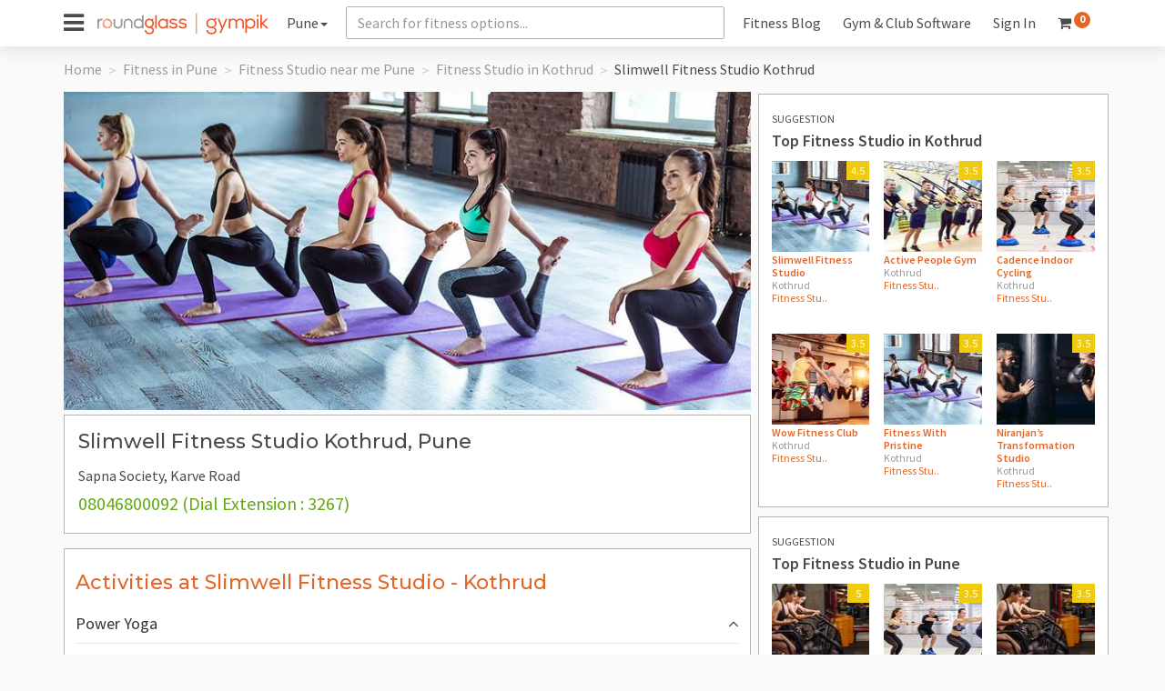

--- FILE ---
content_type: text/html; charset=UTF-8
request_url: https://www.gympik.com/pune/slimwell-fitness-studio-kothrud
body_size: 14117
content:
<!doctype html>
<html lang="en">
    <head>
        <!-- Google Tag Manager -->
    <script>
        (function(w, d, s, l, i) {
            w[l] = w[l] || [];
            w[l].push({
                'gtm.start': new Date().getTime(),
                event: 'gtm.js'
            });
            var f = d.getElementsByTagName(s)[0],
                j = d.createElement(s),
                dl = l != 'dataLayer' ? '&l=' + l : '';
            j.async = true;
            j.src =
                'https://www.googletagmanager.com/gtm.js?id=' + i + dl;
            f.parentNode.insertBefore(j, f);
        })(window, document, 'script', 'dataLayer', 'GTM-TMZK2S');
    </script>
    <!-- End Google Tag Manager -->
        <script src="//d2wy8f7a9ursnm.cloudfront.net/v7/bugsnag.min.js"></script>
    <script>
        Bugsnag.start({
            apiKey : "bddc462a243444aa077d655fb9685e7f",
            releaseStage: "prod",
            enabledReleaseStage: [ 'prod', 'staging' ]
        });
    </script>
    <meta charset="utf-8">
    <link rel="shortcut icon" href="https://npimg1.gympik.com/favicon.ico?ver=1769467971" type="image/x-icon" />
    <meta http-equiv="Content-Type" content="text/html; charset=utf-8">
    <meta name="viewport" content="width=device-width981134a5d1f123fac45af0163ad22d27, initial-scale=1.0, maximum-scale=1, user-scalable=no">
    <meta name="p:domain_verify" content="981134a5d1f123fac45af0163ad22d27" />
    <meta name="msvalidate.01" content="436DAC887DBBDC2945580CE61C9CB973" />
    <meta name="csrf-token" content="AXM52XpFGrtMqfpbd61BBm4RJM1XN4mzd4TqtmFH">
    <link rel="dns-prefetch" href="https://fonts.googleapis.com/">
    <link rel="dns-prefetch" href="https://www.google-analytics.com/">
    <link rel="dns-prefetch" href="https://connect.facebook.net/">
    <link rel="manifest" href="/manifest.json">
    <meta name="theme-color" content="#e36626">
        <link rel="stylesheet" href="https://npimg1.gympik.com/css-minified/centerDetails.css?ver=1769467971">
            <title>Slimwell Fitness Studio near Kothrud, Pune | Membership Fees, Reviews &amp;amp; Offers | Gympik</title>
            <meta name="description" content="Offers - Slimwell Fitness Studio  near Kothrud in Pune for weight loss, workout &amp;amp; weight training. View ✓Fees ✓Contact Number ✓Address ✓Facilities ✓Reviews ✓Timings ✓Gallery" />
                <meta property="og:title" content="Best Gyms, Yoga, Dance, Zumba, Aerobics, Pilates Near You" />
        <meta property="og:url" content="https://www.gympik.com" />
        <meta property="og:description" content="Offers - Slimwell Fitness Studio  near Kothrud in Pune for weight loss, workout &amp;amp; weight training. View ✓Fees ✓Contact Number ✓Address ✓Facilities ✓Reviews ✓Timings ✓Gallery" />
        <meta property="og:type" content="website" />
    <meta property="og:site_name" content="Gympik" />
    <meta property="og:image" content="https://www.gympik.com/webImages/gympik-brand.svg" />
    <!--Twitter start-->
    <meta name="twitter:card" content="summary" />
    <meta name="twitter:site" content="@gympik" />
        <meta property="twitter:title" content="Slimwell Fitness Studio near Kothrud, Pune | Membership Fees, Reviews &amp;amp; Offers | Gympik" />
            <meta name="twitter:description" content="Offers - Slimwell Fitness Studio  near Kothrud in Pune for weight loss, workout &amp;amp; weight training. View ✓Fees ✓Contact Number ✓Address ✓Facilities ✓Reviews ✓Timings ✓Gallery" />
        <meta name="twitter:image" content="https://npimg1.gympik.com/images/women-with-dumbbells.jpg" />
    <meta name="twitter:url" content="https://www.gympik.com" />
    <!--Twitter end-->
        <meta name="p:domain_verify" content="981134a5d1f123fac45af0163ad22d27" />
            <meta name="geo.region" content="Maharashtra" />
    <meta name="geo.placename" content="Pune" />
    <meta name="geo.position" content="18.495615;73.811027" />
    <meta name="ICBM" content="18.495615,73.811027" />
                <link rel="canonical" href="https://www.gympik.com/pune/slimwell-fitness-studio-kothrud" />
        <meta name="google-site-verification" content="gXrH3eq9Dn9sDgeaCC0vnP3wn7yaQ-DO7HVfbzIe7KM" />
    <script type="application/ld+json">
    {
        "@context": "https://schema.org",
        "@type": "FAQPage",
        "mainEntity": [{
            "@type": "Question",
            "name": "How can Gympik help in choosing the best gyms near me?",
            "acceptedAnswer": {
                "@type": "Answer",
                "text": "You can search for gyms based on member ratings, offers, prices, location, popularity on Gympik. You can also book a free trial session or buy a gym membership online on Gympik."
            }
        }, {
            "@type": "Question",
            "name": "What are the benefits of joining gyms?",
            "acceptedAnswer": {
                "@type": "Answer",
                "text": "Going to the gym and exercising has numerous health benefits such as weight loss, toning the body, increasing flexibility, improving cardiac health, joint health, strength, and stamina."
            }
        }, {
            "@type": "Question",
            "name": "What are the different kinds of fitness classes do gyms offer?",
            "acceptedAnswer": {
                "@type": "Answer",
                "text": "In addition to a fully-equipped gym, the fitness centers also conduct group classes where expert trainers guide the members to learn and enjoy different forms of fitness such as Zumba, Kickboxing, Sports fitness, Pilates, yoga, Animal flow workout, HIIT workout etc."
            }
        }, {
            "@type": "Question",
            "name": "How often should you exercise at the gym?",
            "acceptedAnswer": {
                "@type": "Answer",
                "text": "People who want to make fitness a lifestyle choice to get better results, be it muscle gain, weight loss, weight gain, improved stamina or flexibility, should exercise for at least 30 minutes 4-5 days a week."
            }
        }, {
            "@type": "Question",
            "name": "How much do gyms charge as their membership fees?",
            "acceptedAnswer": {
                "@type": "Answer",
                "text": "There are monthly, quarterly, half-yearly and annual memberships available in most of the gyms. The prices differ based on amenities, facilities, location, footfalls etc. – it approximately ranges from Rs 2,000 per month to Rs 40,000 for a year"
            }
        }]
    }
</script></head>    <body>
                    <div class="header">
    <nav class="navbar gympik-main-header navbar-default navbar-fixed-top affix" id="uperNav">
        <div class="container">
            <div class="navbar-header">
                <a id="openNav"><i class="fa fa-bars fa-2x" aria-hidden="true"></i></a>
                <div class="pageOverlay"></div>
                <div id="mySidenav" class="sidenav">
                    <div class="sideBarWrap">
                        <a href="javascript:void(0)" class="closebtn" id="closeNav"><span class="menuIcon menuClose"></span><img src="http://newsletter.gympik.com/RG-gympik_Positive-land_RGB.svg" class="img-responsive"></a>
                        <a href="https://www.gympik.com/club-gym-management-software?utm_source=Traqade_menu&amp;utm_medium=website&amp;utm_campaign=traqade_menu_homepage"><span class="menuClubSoft"></span>Gym & Club Software</a>
                        <!--<a href="https://www.gympik.com/personal-trainers"><span class="menuIcon menuTwo"></span>Get a Personal Trainer</a>-->
                        <!--                    <a href="https://www.gympik.com/offers/centers/pune"><span class="menuIcon menuThree"></span>Offers and Discounts</a>-->
                        <a href="https://www.gympik.com/diet-consultation-clean-bowl"><span class="menuIcon menuThree"></span>Diet Plans</a>
                        <a href="https://www.gympik.com/personal-fitness-trainers-jobs"><span class="menuIcon menuFive"></span>Fitness trainer jobs</a>
                        <a href="https://www.gympik.com/corporatewellness"><span class="menuIcon menuSix"></span>Corporate Wellness Program</a>
                        <a href="https://www.gympik.com/articles/"><span class="menuIcon menuSeven"></span>Read Blog</a>
                        <div class="appLink">
                            <ul class="list-inline sideAppLink">
                                <li><a class="btn appBtn" target='_blank' href="https://play.google.com/store/apps/details?id=com.gympik.search.fitness"><i class="fa fa-android" aria-hidden="true"></i>DOWNLOAD
                                        ANDROID APP</a></li>
                                <li><a class="btn appBtn" target='_blank' href="https://itunes.apple.com/in/app/gympik/id1264663668?mt=8
Gympik APP"><i class="fa fa-apple" aria-hidden="true"></i>DOWNLOAD
                                        IOS APP</a></li>
                            </ul>
                            <!--<a href="https://play.google.com/store/apps/details?id=com.gympik.search.fitness" target='_blank' rel="nofollow" type="button" class="btn btn-brand-primary">DOWNLOAD OUR APP</a>-->
                        </div>
                    </div>
                </div>
                <a class="navbar-brand" href="https://www.gympik.com"><img src="http://newsletter.gympik.com/RG-gympik_Positive-land_RGB.svg" class="img-responsive"></a>
            </div>
            <div class="collapse navbar-collapse" id="myNavbar">
        <ul class="nav navbar-nav city ">
        <li class="dropdown dropdowncity">
            <a id="dropcity" href="#" role="button" class="dropdown-toggle cityName" data-toggle="dropdown">Pune<span class="caret"></span></a>
            <div class="cityselectList dropdown-menu">
                <div class="container">
                    <form>
                        <div class="row">
                            <div class="col-lg-offset-3 col-lg-6" id="cityDropDown">
                                <div class="input-group typeCity">
                                    <div class="input-group-addon"><i class="fa fa-search" aria-hidden="true"></i></div>
                                    <input id="citySearch" type="search" class="form-control" placeholder="Type your city name">
                                    <span class="input-group-btn">
                                        <button class="btn btn-secondary getLoc" type="button" data-city="true"><span><i class="fa fa-compass" aria-hidden="true"></i>
                                            </span>Locate Me</button>
                                    </span>
                                </div>
                                <div id="citySearchErr" class="hidden">
                                    <div><span class="NoResult">Searched city not found. </span>You might be interested in</div>

                                </div>
                            </div>
                        </div>
                    </form>
                    <ul class="major-cities" role="menu" aria-labelledby="dropcity" id="">
                                                <li class="selectCity" data-city='bangalore'><span class=" ">Bangalore</span></li>
                                                <li class="selectCity" data-city='delhi'><span class=" ">Delhi</span></li>
                                                <li class="selectCity" data-city='mumbai'><span class=" ">Mumbai</span></li>
                                                <li class="selectCity" data-city='hyderabad'><span class=" ">Hyderabad</span></li>
                                                <li class="selectCity" data-city='chennai'><span class=" ">Chennai</span></li>
                                                <li class="selectCity active" data-city='pune'><span class=" ">Pune</span></li>
                                                <li class="selectCity" data-city='ahmedabad'><span class=" ">Ahmedabad</span></li>
                                                <li class="selectCity" data-city='kolkata'><span class=" ">Kolkata</span></li>
                                                <li class="selectCity" data-city='jaipur'><span class=" ">Jaipur</span></li>
                                                <li class="selectCity" data-city='lucknow'><span class=" ">Lucknow</span></li>
                                                <li class="selectCity" data-city='navi mumbai'><span class=" ">Navi Mumbai</span></li>
                                                <li class="selectCity" data-city='gurgaon'><span class=" ">Gurgaon</span></li>
                                                <li class="selectCity" data-city='coimbatore'><span class=" ">Coimbatore</span></li>
                                                <li class="selectCity" data-city='faridabad'><span class=" ">Faridabad</span></li>
                                                <li class="selectCity" data-city='ghaziabad'><span class=" ">Ghaziabad</span></li>
                                                <li class="selectCity" data-city='indore'><span class=" ">Indore</span></li>
                                                <li class="selectCity" data-city='chandigarh'><span class=" ">Chandigarh</span></li>
                                                <li class="selectCity" data-city='noida'><span class=" ">Noida</span></li>
                                                <li class="selectCity" data-city='mysuru'><span class=" ">Mysuru</span></li>
                                                <li class="selectCity" data-city='nagpur'><span class=" ">Nagpur</span></li>
                                                <li class="selectCity" data-city='kochi'><span class=" ">Kochi</span></li>
                                                <li class="selectCity" data-city='guwahati'><span class=" ">Guwahati</span></li>
                                                <li class="selectCity" data-city='north goa'><span class=" ">North goa</span></li>
                                                <li class="selectCity" data-city='ludhiana'><span class=" ">Ludhiana</span></li>
                                                <li class="selectCity" data-city='bhopal'><span class=" ">Bhopal</span></li>
                                                <li class="selectCity" data-city='patna'><span class=" ">Patna</span></li>
                                                <li class="selectCity" data-city='gwalior'><span class=" ">Gwalior</span></li>
                                                <li class="selectCity" data-city='mohali'><span class=" ">Mohali</span></li>
                                                <li class="selectCity" data-city='dehradun'><span class=" ">Dehradun</span></li>
                                                <li class="selectCity" data-city='udaipur'><span class=" ">Udaipur</span></li>
                                                <li class="selectCity" data-city='meerut'><span class=" ">Meerut</span></li>
                                                <li class="selectCity" data-city='surat'><span class=" ">Surat</span></li>
                                                <li class="selectCity" data-city='nashik'><span class=" ">Nashik</span></li>
                                                <li class="selectCity" data-city='panchkula'><span class=" ">Panchkula</span></li>
                                                <li class="selectCity" data-city='visakhapatnam'><span class=" ">Visakhapatnam</span></li>
                                                <li class="selectCity" data-city='allahabad'><span class=" ">Allahabad</span></li>
                                                <li class="selectCity" data-city='solapur'><span class=" ">Solapur</span></li>
                                                <li class="selectCity" data-city='vijayawada'><span class=" ">Vijayawada</span></li>
                                                <li class="selectCity" data-city='agra'><span class=" ">Agra</span></li>
                                                <li class="selectCity" data-city='jamshedpur'><span class=" ">Jamshedpur</span></li>
                                                <li class="selectCity" data-city='thiruvananthapuram'><span class=" ">Thiruvananthapuram</span></li>
                                                <li class="selectCity" data-city='salem'><span class=" ">Salem</span></li>
                                                <li class="selectCity" data-city='aurangabad'><span class=" ">Aurangabad</span></li>
                                                <li class="selectCity" data-city='south goa'><span class=" ">South goa</span></li>
                                                <li class="selectCity" data-city='amravati'><span class=" ">Amravati</span></li>
                                                <li class="selectCity" data-city='hubli'><span class=" ">Hubli</span></li>
                                                <li class="selectCity" data-city='pondicherry'><span class=" ">Pondicherry</span></li>
                                                <li class="selectCity" data-city='belgaum'><span class=" ">Belgaum</span></li>
                                                <li class="selectCity" data-city='bareilly'><span class=" ">Bareilly</span></li>
                                                <li class="selectCity" data-city='jabalpur'><span class=" ">Jabalpur</span></li>
                                                <li class="selectCity" data-city='shivamogga'><span class=" ">Shivamogga</span></li>
                                                <li class="selectCity" data-city='dharwad'><span class=" ">Dharwad</span></li>
                                                <li class="selectCity" data-city='bhubaneswar'><span class=" ">Bhubaneswar</span></li>
                                                <li class="selectCity" data-city='vellore'><span class=" ">Vellore</span></li>
                                                <li class="selectCity" data-city='gorakhpur'><span class=" ">Gorakhpur</span></li>
                                                <li class="selectCity" data-city='kharagpur'><span class=" ">Kharagpur</span></li>
                                                <li class="selectCity" data-city='nizamabad'><span class=" ">Nizamabad</span></li>
                                                <li class="selectCity" data-city='tenali'><span class=" ">Tenali</span></li>
                                                <li class="selectCity" data-city='jalandhar'><span class=" ">Jalandhar</span></li>
                                                <li class="selectCity" data-city='chandrapur'><span class=" ">Chandrapur</span></li>
                                                <li class="selectCity" data-city='latur'><span class=" ">Latur</span></li>
                                                <li class="selectCity" data-city='srikakulam'><span class=" ">Srikakulam</span></li>
                                                <li class="selectCity" data-city='nellore'><span class=" ">Nellore</span></li>
                                                <li class="selectCity" data-city='tumakuru'><span class=" ">Tumakuru</span></li>
                                                <li class="selectCity" data-city='kozhikode'><span class=" ">Kozhikode</span></li>
                                                <li class="selectCity" data-city='tiruppur'><span class=" ">Tiruppur</span></li>
                                                <li class="selectCity" data-city='tirupati'><span class=" ">Tirupati</span></li>
                                                <li class="selectCity" data-city='kottayam'><span class=" ">Kottayam</span></li>
                                                <li class="selectCity" data-city='ambala'><span class=" ">Ambala</span></li>
                                                <li class="selectCity" data-city='kanpur'><span class=" ">Kanpur</span></li>
                                                <li class="selectCity" data-city='kanchipuram'><span class=" ">Kanchipuram</span></li>
                                                <li class="selectCity" data-city='surendranagar'><span class=" ">Surendranagar</span></li>
                                                <li class="selectCity" data-city='ujjain'><span class=" ">Ujjain</span></li>
                                                <li class="selectCity" data-city='kalimpong'><span class=" ">Kalimpong</span></li>
                                                <li class="selectCity" data-city='kota'><span class=" ">Kota</span></li>
                                                <li class="selectCity" data-city='ramanagaram'><span class=" ">Ramanagaram</span></li>
                                                <li class="selectCity" data-city='kollam'><span class=" ">Kollam</span></li>
                                                <li class="selectCity" data-city='saharanpur'><span class=" ">Saharanpur</span></li>
                                                <li class="selectCity" data-city='kakinada'><span class=" ">Kakinada</span></li>
                                                <li class="selectCity" data-city='deoria'><span class=" ">Deoria</span></li>
                                                <li class="selectCity" data-city='banaskantha'><span class=" ">Banaskantha</span></li>
                                                <li class="selectCity" data-city='chikkamagaluru'><span class=" ">Chikkamagaluru</span></li>
                                                <li class="selectCity" data-city='gokak'><span class=" ">Gokak</span></li>
                                                <li class="selectCity" data-city='chhindwara'><span class=" ">Chhindwara</span></li>
                                                <li class="selectCity" data-city='singrauli'><span class=" ">Singrauli</span></li>
                                                <li class="selectCity" data-city='kollegal'><span class=" ">Kollegal</span></li>
                                                <li class="selectCity" data-city='ranchi'><span class=" ">Ranchi</span></li>
                                                <li class="selectCity" data-city='rishikesh'><span class=" ">Rishikesh</span></li>
                                                <li class="selectCity" data-city='narasaraopet'><span class=" ">Narasaraopet</span></li>
                                                <li class="selectCity" data-city='jammu'><span class=" ">Jammu</span></li>
                                                <li class="selectCity" data-city='ratlam'><span class=" ">Ratlam</span></li>
                                                <li class="selectCity" data-city='hassan'><span class=" ">Hassan</span></li>
                                                <li class="selectCity" data-city='kalyan'><span class=" ">Kalyan</span></li>
                                                <li class="selectCity" data-city='port blair'><span class=" ">Port Blair</span></li>
                                                <li class="selectCity" data-city='midnapur'><span class=" ">Midnapur</span></li>
                                                <li class="selectCity" data-city='kolar'><span class=" ">Kolar</span></li>
                                                <li class="selectCity" data-city='darjiling'><span class=" ">Darjiling</span></li>
                                                <li class="selectCity" data-city='bhongir'><span class=" ">Bhongir</span></li>
                                                <li class="selectCity" data-city='sagar'><span class=" ">Sagar</span></li>
                                                <li class="selectCity" data-city='madurai'><span class=" ">Madurai</span></li>
                                                <li class="selectCity" data-city='khammam'><span class=" ">Khammam</span></li>
                                                <li class="selectCity" data-city='pathankot'><span class=" ">Pathankot</span></li>
                                                <li class="selectCity" data-city='ongole'><span class=" ">Ongole</span></li>
                                                <li class="selectCity" data-city='gandhinagar'><span class=" ">Gandhinagar</span></li>
                                                <li class="selectCity" data-city='banswara'><span class=" ">Banswara</span></li>
                                                <li class="selectCity" data-city='cuttack'><span class=" ">Cuttack</span></li>
                                                <li class="selectCity" data-city='hoshiarpur'><span class=" ">Hoshiarpur</span></li>
                                                <li class="selectCity" data-city='thrissur'><span class=" ">Thrissur</span></li>
                                                <li class="selectCity" data-city='rohtak'><span class=" ">Rohtak</span></li>
                                                <li class="selectCity" data-city='dhanbad'><span class=" ">Dhanbad</span></li>
                                                <li class="selectCity" data-city='talipparamba'><span class=" ">Talipparamba</span></li>
                                                <li class="selectCity" data-city='davanagere'><span class=" ">Davanagere</span></li>
                                                <li class="selectCity" data-city='lakhimpur'><span class=" ">Lakhimpur</span></li>
                                                <li class="selectCity" data-city='palwal'><span class=" ">Palwal</span></li>
                                                <li class="selectCity" data-city='mangaluru'><span class=" ">Mangaluru</span></li>
                                                <li class="selectCity" data-city='howrah'><span class=" ">Howrah</span></li>
                                                <li class="selectCity" data-city='haridwar'><span class=" ">Haridwar</span></li>
                                                <li class="selectCity" data-city='west midnapore'><span class=" ">West midnapore</span></li>
                                            </ul>
                </div>
            </div>
        </li>

    </ul>
        <form class="navbar-form elastic-parent">
        <div class="form-group">
            <input id="headerElastic" class="form-control headerElastic" placeholder="Search for fitness options...">
        </div>
    </form>
    <ul class="nav navbar-nav">
        <!--        <li><a href="https://www.gympik.com/personal-trainers">Get a Personal Trainer</a></li>
        <li><a href="https://www.gympik.com/offers/centers/pune"> Offers</a></li>-->
        <li><a href="https://www.gympik.com/articles/">Fitness Blog</a></li>
        <li><a href="https://www.gympik.com/club-gym-management-software?utm_source=Traqade_header&amp;utm_medium=website&amp;utm_campaign=traqad_header_homepage">Gym & Club Software</a></li>
                <li class="">
            <a href="https://www.gympik.com/user/login">Sign In</a>
            <!--            <a href="#" data-toggle="modal" data-target="#myModal">Sign In</a>-->
        </li>
                <li class="withCart">
            <a href="https://www.gympik.com/cart">
                <span><i class="fa fa-shopping-cart" aria-hidden="true"></i></span>
                <sup><span id="cartitemcount-top" class="badge">0</span></sup>
            </a>
        </li>
        <!--        <li><a href="#"><span><i class="fa fa-cart-plus" aria-hidden="true"></i></span><sup><span class="badge">12</span></sup></a></li>-->
    </ul>
</div>        </div>
    </nav>
</div>                
<div itemscope itemtype="https://schema.org/LocalBusiness">
    <section class="center-content-section">
                                                <div class="container">
            <ol class="breadcrumb" itemscope itemtype="http://schema.org/BreadcrumbList"><li itemprop="itemListElement" itemscope itemtype="http://schema.org/ListItem"><a itemprop="item" href="https://www.gympik.com"><span itemprop="name">Home</span></a><meta itemprop="position" content="1"></li><li itemprop="itemListElement" itemscope itemtype="http://schema.org/ListItem"><a itemprop="item" href="https://www.gympik.com/pune"><span itemprop="name">Fitness in Pune<span></a><meta itemprop="position" content="2"></li><li itemprop="itemListElement" itemscope itemtype="http://schema.org/ListItem"><a itemprop="item" href="https://www.gympik.com/centers/pune/fitness+studio"><span itemprop="name">Fitness Studio near me Pune<span></a><meta itemprop="position" content="3"></li><li itemprop="itemListElement" itemscope itemtype="http://schema.org/ListItem"><a itemprop="item" href="https://www.gympik.com/centers/pune/fitness+studio-kothrud"><span itemprop="name">Fitness Studio in Kothrud<span></a><meta itemprop="position" content="4"></li><li itemprop="itemListElement" itemscope itemtype="http://schema.org/ListItem" class="active"><span itemprop="name">Slimwell Fitness Studio Kothrud</span><meta itemprop="position" content="5"></li></ol>
        </div>
                <div class="container"><!--main container -->
            <div class="row"><!--main row -->
                <div class="col-md-8 col-sm-12 col-xs-12"><!-- col-8 main content-->
                    <div class="row">
                        <div class="col-xs-12">
                            <div class="center-intro">
                                <div class="slide-show">
                                    <div class="center-slider">
                                                                                                                        <div>
                                            <meta itemprop="image" content="https://img.gympik.com/8rIJE7WfS8lVnyZKPf76zYg0px4=/750x350/gympik/webimages/centertypes/fitness-studio/1.jpg?v=0">
                                            <img data-original="https://img.gympik.com/8rIJE7WfS8lVnyZKPf76zYg0px4=/750x350/gympik/webimages/centertypes/fitness-studio/1.jpg?v=0" height="500" alt="Slimwell Fitness Studio-Kothrud-1.jpg?v=0" class="lazy">
                                        </div>
                                                                            </div>
                                </div>
                                <div class="center-address">
                                    <div class="row clearfix">
                                        <div class="col-sm-10">
                                        <h1 class="h5 text-capitalize inline" title="Slimwell Fitness Studio "><span itemprop="name">Slimwell Fitness Studio Kothrud, Pune</span></h1>
                                        <meta itemprop="url" content="https://www.gympik.com/pune/slimwell-fitness-studio-kothrud"/>
                                        <meta itemprop="description" content="" />
                                        </div>
                                        <div class="col-sm-2">
                                        <span class="pull-right">
                                            <span>
                                                                                                &nbsp;
                                                                                            </span>
<!--                                            <span class="label label-success">4.5</span>-->
                                        </span>
                                        </div>
                                    </div>
                                    <div class="row">
                                        <span itemprop="address" itemscope itemtype="https://schema.org/PostalAddress">
                                                                                        <div class="">
                                                <table class="table">
                                                    <tbody>
                                                        <tr>
                                                            <!--<td valign="top" class="text-primary" width="30px"><i class="fa fa-map-marker"></i></td>-->
                                                            <td>Sapna Society, Karve Road</td>
                                                        </tr>
                                                                                                                <tr>
                                                            <!--<td valign="top" class="text-success" width="30px"><i class="fa fa-phone"></i></td>-->
                                                            <td class="text-success f-20">08046800092 (Dial Extension : 3267)</td>

                                                        </tr>
                                                                                                            </tbody>
                                                </table>
                                            </div>
                                                                                        <meta itemprop="streetAddress" content="Sapna Society, Karve Road Opposite Mrutyunjay Mandir">
                                            <meta itemprop="addressLocality" content="Kothrud">
                                            <meta itemprop="addressRegion" content="Pune">
                                            <meta itemprop="postalCode" content="411029" />
                                        </span>
                                    </div>
                                </div>
                            </div>
                        </div>
                    </div>
                    <meta itemprop="telephone" content="08046800092 (Dial Extension : 3267# )" />
                    <meta itemprop="email" content="contact@gympik.com" />
                    <meta itemprop="currenciesAccepted" content="INR"/>
                    <meta itemprop="paymentAccepted" content="Cash,Cheque/Demand draft" />
                    <div itemprop="geo" itemscope itemtype="https://schema.org/GeoCoordinates">
                        <meta itemprop="latitude" content="18.495615"/>
                        <meta itemprop="longitude" content="73.811027"/>
                    </div>
                                                            <div class="row">
                        <div class="col-xs-12">
                            <div class="center-activities">
                                <h2 class="text-primary centerDetailTag">Activities at Slimwell Fitness Studio - Kothrud</h2>
                                <div class="panel-group" id="activity-accordion">
                                                                                                                                                <div class="panel panel-default">
                                        <div class="panel-heading">
                                            <h4 class="panel-title">
                                                <a class="accordion-toggle" data-toggle="collapse" data-parent="#activity-accordion" href="#center-activity-0">
                                                    Power Yoga
                                                </a>
                                            </h4>
                                        </div>
                                        <div id="center-activity-0" class="panel-collapse collapse in">
                                            <div class="panel-body">
                                                

                                                <div class="row centerActivity">
                                                    <div class="col-md-4">
                                                        <p class="trainingDesc">Health Benefits</p>
                                                        <ul>
                                                                                                                                                                                                                                                <li>Benefits both the mind and body.</li>
                                                                                                                        <li>Helps achieve mental, physical and spiritual discipline.</li>
                                                                                                                        <li>Increases flexibility.</li>
                                                                                                                        <li>Strengthens and tones muscles.</li>
                                                                                                                        <li>Helps in weight loss.</li>
                                                                                                                        <li>Improves concentration and focus.</li>
                                                                                                                                                                                                                                            </ul>
                                                    </div>
                                                    <div class="col-md-3">
                                                        <p class="trainingDesc"> Average Calorie Burn</p>
                                                        <ul>
                                                            <li>250-400 Calories/hour</li>   
                                                        </ul>
                                                        <p class="trainingDesc resultAfter"> Results</p>
                                                        <ul>
                                                            <li>8-12 weeks</li>
                                                        </ul>
                                                    </div>
                                                    <div class="col-md-5">
                                                        <p class="trainingDesc"> Good reads on<span class="fitnessCat"> Power Yoga</span></p>
                                                        <ul>
                                                                                                                                                                                                                                                <li>&quot;10 Mistakes Youre Making in Yoga Class Unknowingly (https://www.gympik.com/articles/10-mistakes-youre-making-yoga-class-unknowingly-2/)&quot;</li>
                                                                                                                        <li>How to Choose the Right Yoga Class for you? (https://www.gympik.com/articles/choosing-the-right-yoga-class/)&quot;</li>
                                                                                                                        <li>6 Health Benefits of Yoga (https://www.gympik.com/articles/6-health-benefits-of-yoga/)&quot;</li>
                                                                                                                                                                                    
                                                        </ul>
                                                    </div>
                                                </div>

                                            </div>
                                        </div>
                                    </div>
                                                                     
                                                                                                            <div class="panel panel-default">
                                        <div class="panel-heading">
                                            <h4 class="panel-title">
                                                <a class="accordion-toggle" data-toggle="collapse" data-parent="#activity-accordion" href="#center-activity-1">
                                                    Group Classes
                                                </a>
                                            </h4>
                                        </div>
                                        <div id="center-activity-1" class="panel-collapse collapse">
                                            <div class="panel-body">
                                                

                                                <div class="row centerActivity">
                                                    <div class="col-md-4">
                                                        <p class="trainingDesc">Health Benefits</p>
                                                        <ul>
                                                                                                                                                                                                                                                <li>Designed for different groups differently.</li>
                                                                                                                        <li>Tailor made workouts for similar fitness goals.</li>
                                                                                                                                                                                                                                            </ul>
                                                    </div>
                                                    <div class="col-md-3">
                                                        <p class="trainingDesc"> Average Calorie Burn</p>
                                                        <ul>
                                                            <li>NA</li>   
                                                        </ul>
                                                        <p class="trainingDesc resultAfter"> Results</p>
                                                        <ul>
                                                            <li>8-12 weeks</li>
                                                        </ul>
                                                    </div>
                                                    <div class="col-md-5">
                                                        <p class="trainingDesc"> Good reads on<span class="fitnessCat"> Group Classes</span></p>
                                                        <ul>
                                                                                                                                                                                                                                                <li> 5 Reasons for you to take up Group Exercise classes.</li>
                                                                                                                                                                                    
                                                        </ul>
                                                    </div>
                                                </div>

                                            </div>
                                        </div>
                                    </div>
                                                                     
                                                                                                            <div class="panel panel-default">
                                        <div class="panel-heading">
                                            <h4 class="panel-title">
                                                <a class="accordion-toggle" data-toggle="collapse" data-parent="#activity-accordion" href="#center-activity-2">
                                                    Weight Loss
                                                </a>
                                            </h4>
                                        </div>
                                        <div id="center-activity-2" class="panel-collapse collapse">
                                            <div class="panel-body">
                                                

                                                <div class="row centerActivity">
                                                    <div class="col-md-4">
                                                        <p class="trainingDesc">Health Benefits</p>
                                                        <ul>
                                                                                                                                                                                                                                                <li>Weight loss is when body loses weight. This can involve factors like certain medicinal intake, poor health condition, lack of physical fitness etc.</li>
                                                                                                                                                                                                                                            </ul>
                                                    </div>
                                                    <div class="col-md-3">
                                                        <p class="trainingDesc"> Average Calorie Burn</p>
                                                        <ul>
                                                            <li>NA</li>   
                                                        </ul>
                                                        <p class="trainingDesc resultAfter"> Results</p>
                                                        <ul>
                                                            <li>NA</li>
                                                        </ul>
                                                    </div>
                                                    <div class="col-md-5">
                                                        <p class="trainingDesc"> Good reads on<span class="fitnessCat"> Weight Loss</span></p>
                                                        <ul>
                                                                                                                        <li>NA</li>
                                                            
                                                        </ul>
                                                    </div>
                                                </div>

                                            </div>
                                        </div>
                                    </div>
                                                                     
                                       
                                                                    </div>
                            </div>
                        </div>
                    </div>
                    
                                        <div class="row">
                        <div class="col-xs-12">
                            <div class="center-facilities">
                                <h2 class="text-primary centerDetailTag">Facilities at Slimwell Fitness Studio - Kothrud</h2>
                                <div class="row">
                                                                        <div class="col-sm-4 col-xs-12">
                                        <div class="center-facilities-list">
                                            <span class="spriteIcons free-parking"></span>
                                            <span>Free Parking</span>
                                        </div>
                                    </div> 
                                                                    </div>
                            </div>
                        </div>
                    </div>

                    
                    <div class="row">
                        <div class="col-xs-12">
                            <div class="center-facilities">
                                <h5 class="text-primary centerDetailTag">Slimwell Fitness Studio Hours</h5>
                                <table class="table">
                                    <thead>
                                        <tr>
                                            <td>Timings</td>
                                            <td>Morning</td>
                                            <td>Evening</td>
                                        </tr>
                                    </thead>
                                    <tbody>
                                        <tr>
                                            <td>Weekdays</td>
                                            <td>
                                                6:00 AM - 
                                                10:00 AM
                                            </td>
                                            <td>
                                                4:30 PM - 
                                                8:30 PM
                                            </td>
                                    <meta itemprop="openingHours" content="Mo-Fri 6:00 -20:30 " />
                                    </tr>
                                    <tr>
                                        <td>Weekend</td>
                                        <td>
                                            6:00 AM - 
                                            10:00 PM
                                        </td>
                                        <td>
                                            4:30 PM - 
                                            8:30 PM
                                        </td>
                                    <meta itemprop="openingHours" content="Sa, Su 6:00 -20:30 " />
                                    </tr>
                                    </tbody>
                                </table>
                            </div>
                        </div>
                    </div>
                                                            <div class="row" id="centerReviewContain">
                        <div class="col-xs-12">
                            <div class="center-reviews">
                                <div class="clearfix">
                                    <h5 class="text-primary centerDetailTag" style="display:inline"><span class="reviewTag">Slimwell Fitness Studio </span> Reviews</h5>
<!--                                    <span class="label label-success">4.5</span>-->
                                                                        <button data-toggle="modal" data-target="#myModal" class="btn btn-brand-primary-o pull-right"> Write a Review</button>
                                                                    </div>

                                
                                                                                                <h6 class="text-center">No Reviews Available</h6>
                                                                

                                <div itemprop="aggregateRating" itemscope itemtype="http://schema.org/AggregateRating">
                                    <meta itemprop="ratingValue" content="4.5 out of ">
                                    <meta itemprop="bestRating" content="5 based on ">
                                    <meta itemprop="ratingCount" content="1">
                                </div>
                            </div>
                        </div>
                        <div class="col-xs-12"><p class="sm-pad">Have issues? Any error? <a href="https://www.gympik.com/contact">Contact Us</a></p></div>
                    </div>
                </div><!-- col-8 main content-->

                <div class="col-md-4 col-sm-12 col-xs-12"><!-- col-4 sidebar-->
                    <div class="row">
                                                <!-- interlinking -->
                        <!-- details links -->
                                                <div class="popularSuggest sponser">
                            <span class="f-12 text-uppercase">SUGGESTION</span>
                            <h5>Top Fitness Studio in Kothrud</h5>
                            <div class="row">
                                                                <div class="col-md-4 col-xs-6">
                                    <a href="/pune/slimwell-fitness-studio-kothrud">
                                        <div class="sponserList">
                                            <img src="https://img.gympik.com/n-k_e3aYp4KyG6pnBuIDOoLOqXc=/100x100/gympik/webimages/centertypes/fitness-studio/1.jpg">
                                            <div class="sponserListDetail">
                                                <p class="catName f-12">Slimwell Fitness Studio<p>
                                                <p class="catLoc">Kothrud</p>
                                                <p class="listCat">Fitness Stu..</p>
                                            </div>
                                            <span class="rating label-warning">4.5</span>
                                        </div>
                                    </a>
                                </div>
                                                                <div class="col-md-4 col-xs-6">
                                    <a href="/pune/active-people-gym-kothrud">
                                        <div class="sponserList">
                                            <img src="https://img.gympik.com/Srqr_md9pL4I2ygjt8fp6xtXYU0=/100x100/gympik/webimages/centertypes/fitness-studio/2.jpg">
                                            <div class="sponserListDetail">
                                                <p class="catName f-12">Active People Gym<p>
                                                <p class="catLoc">Kothrud</p>
                                                <p class="listCat">Fitness Stu..</p>
                                            </div>
                                            <span class="rating label-warning">3.5</span>
                                        </div>
                                    </a>
                                </div>
                                                                <div class="col-md-4 col-xs-6">
                                    <a href="/pune/cadence-indoor-cycling-kothrud">
                                        <div class="sponserList">
                                            <img src="https://img.gympik.com/DAlDQi1ejD0wZQrj3A8qv2R9MUA=/100x100/gympik/webimages/centertypes/fitness-studio/3.jpg">
                                            <div class="sponserListDetail">
                                                <p class="catName f-12">Cadence Indoor Cycling<p>
                                                <p class="catLoc">Kothrud</p>
                                                <p class="listCat">Fitness Stu..</p>
                                            </div>
                                            <span class="rating label-warning">3.5</span>
                                        </div>
                                    </a>
                                </div>
                                                                <div class="col-md-4 col-xs-6">
                                    <a href="/pune/wow-fitness-club-kothrud">
                                        <div class="sponserList">
                                            <img src="https://img.gympik.com/h0S4k5udwfPDPF5kXC7IVRe8vn8=/100x100/gympik/webimages/centertypes/fitness-studio/5.jpg">
                                            <div class="sponserListDetail">
                                                <p class="catName f-12">Wow Fitness Club<p>
                                                <p class="catLoc">Kothrud</p>
                                                <p class="listCat">Fitness Stu..</p>
                                            </div>
                                            <span class="rating label-warning">3.5</span>
                                        </div>
                                    </a>
                                </div>
                                                                <div class="col-md-4 col-xs-6">
                                    <a href="/pune/fitness-with-pristine-kothrud">
                                        <div class="sponserList">
                                            <img src="https://img.gympik.com/n-k_e3aYp4KyG6pnBuIDOoLOqXc=/100x100/gympik/webimages/centertypes/fitness-studio/1.jpg">
                                            <div class="sponserListDetail">
                                                <p class="catName f-12">Fitness With Pristine<p>
                                                <p class="catLoc">Kothrud</p>
                                                <p class="listCat">Fitness Stu..</p>
                                            </div>
                                            <span class="rating label-warning">3.5</span>
                                        </div>
                                    </a>
                                </div>
                                                                <div class="col-md-4 col-xs-6">
                                    <a href="/pune/niranjan-s-transformation-studio-kothrud">
                                        <div class="sponserList">
                                            <img src="https://img.gympik.com/L_yvRrFIrYAe5it9c-7oftxAaWU=/100x100/gympik/webimages/centertypes/fitness-studio/8.jpg">
                                            <div class="sponserListDetail">
                                                <p class="catName f-12">Niranjan’s Transformation Studio<p>
                                                <p class="catLoc">Kothrud</p>
                                                <p class="listCat">Fitness Stu..</p>
                                            </div>
                                            <span class="rating label-warning">3.5</span>
                                        </div>
                                    </a>
                                </div>
                                                            </div>
                        </div>
                                                <div class="popularSuggest sponser">
                            <span class="f-12 text-uppercase">SUGGESTION</span>
                            <h5>Top Fitness Studio in Pune</h5>
                            <div class="row">
                                                                <div class="col-md-4 col-xs-6">
                                    <a href="/pune/evolve-fitness-wellness-club-nibm">
                                        <div class="sponserList">
                                            <img src="https://img.gympik.com/to0NWByVVfv3bfvI0-IMYa4u8FY=/100x100/gympik/webimages/centertypes/fitness-studio/7.jpg">
                                            <div class="sponserListDetail">
                                                <p class="catName f-12">Evolve Fitness &amp; Wellness Club<p>
                                                <p class="catLoc">NIBM</p>
                                                <p class="listCat">Fitness Stu..</p>
                                            </div>
                                            <span class="rating label-warning">5</span>
                                        </div>
                                    </a>
                                </div>
                                                                <div class="col-md-4 col-xs-6">
                                    <a href="/pune/becs-womens-fitness-kondhwa">
                                        <div class="sponserList">
                                            <img src="https://img.gympik.com/DAlDQi1ejD0wZQrj3A8qv2R9MUA=/100x100/gympik/webimages/centertypes/fitness-studio/3.jpg">
                                            <div class="sponserListDetail">
                                                <p class="catName f-12">BECS Womens Fitness<p>
                                                <p class="catLoc">Kondhwa</p>
                                                <p class="listCat">Fitness Stu..</p>
                                            </div>
                                            <span class="rating label-warning">3.5</span>
                                        </div>
                                    </a>
                                </div>
                                                                <div class="col-md-4 col-xs-6">
                                    <a href="/pune/bodyworks-dance-fitness-studio-salunke-vihar">
                                        <div class="sponserList">
                                            <img src="https://img.gympik.com/to0NWByVVfv3bfvI0-IMYa4u8FY=/100x100/gympik/webimages/centertypes/fitness-studio/7.jpg">
                                            <div class="sponserListDetail">
                                                <p class="catName f-12">BodyWorks Dance &amp; Fitness Studio<p>
                                                <p class="catLoc">Salunke Vihar</p>
                                                <p class="listCat">Fitness Stu..</p>
                                            </div>
                                            <span class="rating label-warning">3.5</span>
                                        </div>
                                    </a>
                                </div>
                                                                <div class="col-md-4 col-xs-6">
                                    <a href="/pune/rays-fitness-studio-baner">
                                        <div class="sponserList">
                                            <img src="https://img.gympik.com/n-k_e3aYp4KyG6pnBuIDOoLOqXc=/100x100/gympik/webimages/centertypes/fitness-studio/1.jpg">
                                            <div class="sponserListDetail">
                                                <p class="catName f-12">Rays Fitness Studio<p>
                                                <p class="catLoc">Baner</p>
                                                <p class="listCat">Fitness Stu..</p>
                                            </div>
                                            <span class="rating label-warning">4</span>
                                        </div>
                                    </a>
                                </div>
                                                                <div class="col-md-4 col-xs-6">
                                    <a href="/pune/symphony-club-pvt-ltd-pashan">
                                        <div class="sponserList">
                                            <img src="https://img.gympik.com/n-k_e3aYp4KyG6pnBuIDOoLOqXc=/100x100/gympik/webimages/centertypes/fitness-studio/1.jpg">
                                            <div class="sponserListDetail">
                                                <p class="catName f-12">Symphony Club Pvt Ltd<p>
                                                <p class="catLoc">Pashan</p>
                                                <p class="listCat">Fitness Stu..</p>
                                            </div>
                                            <span class="rating label-warning">3.5</span>
                                        </div>
                                    </a>
                                </div>
                                                                <div class="col-md-4 col-xs-6">
                                    <a href="/pune/runiq-wellness-sinhagad-road">
                                        <div class="sponserList">
                                            <img src="https://img.gympik.com/EB5vOZr6EDPP1NYPP17D-N5tyJ8=/100x100/gympik/webimages/centertypes/fitness-studio/4.jpg">
                                            <div class="sponserListDetail">
                                                <p class="catName f-12">RuniQ Wellness<p>
                                                <p class="catLoc">Sinhagad Road</p>
                                                <p class="listCat">Fitness Stu..</p>
                                            </div>
                                            <span class="rating label-warning">3.5</span>
                                        </div>
                                    </a>
                                </div>
                                                            </div>
                        </div>
                                                <div class="popularSuggest sponser">
                            <span class="f-12 text-uppercase">SUGGESTION</span>
                            <h5>Other Fitness Centers in Kothrud</h5>
                            <div class="row">
                                                                <div class="col-md-4 col-xs-6">
                                    <a href="/pune/abs-fitness-wellness-club-kothrud">
                                        <div class="sponserList">
                                            <img src="https://img.gympik.com/oyLho-1vR16ktgW928gpSoBd2rY=/100x100/gympik/webimages/centertypes/gym/1.jpg">
                                            <div class="sponserListDetail">
                                                <p class="catName f-12">Abs Fitness &amp; Wellness Club<p>
                                                <p class="catLoc">Kothrud</p>
                                                <p class="listCat">Gyms</p>
                                            </div>
                                            <span class="rating label-warning">4</span>
                                        </div>
                                    </a>
                                </div>
                                                                <div class="col-md-4 col-xs-6">
                                    <a href="/pune/gym-96-kothrud">
                                        <div class="sponserList">
                                            <img src="https://img.gympik.com/oyLho-1vR16ktgW928gpSoBd2rY=/100x100/gympik/webimages/centertypes/gym/1.jpg">
                                            <div class="sponserListDetail">
                                                <p class="catName f-12">GYM 96<p>
                                                <p class="catLoc">Kothrud</p>
                                                <p class="listCat">Gyms</p>
                                            </div>
                                            <span class="rating label-warning">4.5</span>
                                        </div>
                                    </a>
                                </div>
                                                                <div class="col-md-4 col-xs-6">
                                    <a href="/pune/devs-music-academy-kothrud">
                                        <div class="sponserList">
                                            <img src="https://img.gympik.com/dq43NF1whPftL37LP1QuarLfc5M=/100x100/gympik/webimages/centertypes/dance/1.jpg">
                                            <div class="sponserListDetail">
                                                <p class="catName f-12">Devs Music Academy<p>
                                                <p class="catLoc">Kothrud</p>
                                                <p class="listCat">Dance Classes</p>
                                            </div>
                                            <span class="rating label-warning">4.5</span>
                                        </div>
                                    </a>
                                </div>
                                                                <div class="col-md-4 col-xs-6">
                                    <a href="/pune/kirtis-dancing-curve-kothrud">
                                        <div class="sponserList">
                                            <img src="https://img.gympik.com/euW-wGgiablbi_xZeJr9G7ItCh0=/100x100/gympik/webimages/centertypes/dance/7.jpg">
                                            <div class="sponserListDetail">
                                                <p class="catName f-12">Kirtis Dancing Curve<p>
                                                <p class="catLoc">Kothrud</p>
                                                <p class="listCat">Dance Classes</p>
                                            </div>
                                            <span class="rating label-warning">4.5</span>
                                        </div>
                                    </a>
                                </div>
                                                                <div class="col-md-4 col-xs-6">
                                    <a href="/pune/dance-addicts-kothrud">
                                        <div class="sponserList">
                                            <img src="https://img.gympik.com/5js0GyKnxGosINhecppicu9WbL0=/100x100/gympik/webimages/centertypes/dance/6.jpg">
                                            <div class="sponserListDetail">
                                                <p class="catName f-12">Dance Addicts<p>
                                                <p class="catLoc">Kothrud</p>
                                                <p class="listCat">Dance Classes</p>
                                            </div>
                                            <span class="rating label-warning">4</span>
                                        </div>
                                    </a>
                                </div>
                                                                <div class="col-md-4 col-xs-6">
                                    <a href="/pune/bhakti-pranayam-yoga-centre-kothrud">
                                        <div class="sponserList">
                                            <img src="https://img.gympik.com/KiHuwIqI54bPo03E6sGuGmh_me4=/100x100/gympik/webimages/centertypes/yoga/6.jpg">
                                            <div class="sponserListDetail">
                                                <p class="catName f-12">Bhakti Pranayam &amp; Yoga Centre<p>
                                                <p class="catLoc">Kothrud</p>
                                                <p class="listCat">Yoga Centre</p>
                                            </div>
                                            <span class="rating label-warning">4.5</span>
                                        </div>
                                    </a>
                                </div>
                                                            </div>
                        </div>
                                                <!-- details links end -->
                        <!-- listing links -->
                                                <!-- listing links end -->
                        <!-- interlinking end -->
                    </div>
                </div><!-- col-4 sidebar-->
            </div><!--main row -->
        </div><!--main container -->
    </section>
</div>

<div id="sponsor-popup" class= "modal fade book-trial-popup">
    <div class="vertical-center-wrapper">
        <div class="vertical-center-table">
            <div class="vertical-center-content">
                <div class="modal-dialog">
                    <div class="modal-content">
                        <div class="modal-body">
                            <button type="button" class="close" data-dismiss="modal" aria-hidden="true">×</button>
                            <div class="sponsor-popup-form">
                                <p class="title text-uppercase font-secondary">REGISTER NOW <br/>TO GET A FREE TRIAL SESSION</p>
                                <div id="f45leadrequestform" class="">
                                    <form id="userRequest">
                                        <input name="requestSource" type="hidden" value="SponsoredListing_Slimwell Fitness Studio_Kothrud_Pune">
                                        <input name="requestType" type="hidden" value="Membership">
                                        <input name="op_centerName" type="hidden" value="Slimwell Fitness Studio">
                                        <input name="op_centerId" type="hidden" value="3267">
                                        <input name="op_locality" type="hidden" value="Kothrud">
                                        <input name="op_city" type="hidden" value="Pune">
                                        <div class="form-group">
                                            <label id="name-error" class="error" for="name"></label>
                                            <input class="required form-control customName" name="name" placeholder="Name">
                                        </div>
                                        <div class="form-group">
                                            <label id="email-error" class="error" for="email"></label>
                                            <input class="required form-control custEmail" name="email" placeholder="Email">
                                        </div>
                                        <div class="form-group">
                                            <label id="mobile-error" class="error" for="mobile"></label>
                                            <input class="required form-control custMobile" name="mobile" placeholder="Mobile" maxlength="10">
                                        </div>
                                        <div class="form-group">
                                            <label id="mobile-error" class="error" for="mobile"></label>
                                            <input type="text" id="datepicker" class="datepicker required form-control" name="op_date" placeholder="Date">
                                        </div>
                                         
                                        <a href="javascript:void(0)" class="btn btn-success btn-block" id="userRequestBtn">Submit</a>
                                    </form>
                                </div>
                                <div id="f45leadrequestformsuccess" class=" text-center f-white hide">
                                <p>Thank You For Contacting Us! Our Consultants Will Contact You Soon.</p>
                                </div>
                            </div>
                        </div>
                    </div>
                </div>
            </div>
        </div>
    </div>
</div>        <!--footer links for city listing page-->
<section class="SeoSection">
    <div class="container">
        <div class="row seoContain">

            <!-- interlinking -->
                        <div class="col-md-6 ">
                <h5 class="text-uppercase SeoTitle">Nearby Kothrud</h5>
                <p class="SeoText">
                                        <a href="/centers/pune/fitness+studio-bavdhan">Fitness Studio in Bavdhan</a> 
                                        <a href="/centers/pune/fitness+studio-karve+nagar">Fitness Studio in Karve Nagar</a> 
                                        <a href="/centers/pune/fitness+studio-karve+road">Fitness Studio in Karve Road</a> 
                                        <a href="/centers/pune/fitness+studio-warje+malwadi">Fitness Studio in Warje Malwadi</a> 
                                        <a href="/centers/pune/fitness+studio-erandwane">Fitness Studio in Erandwane</a> 
                                    </p>
            </div>
                        <div class="col-md-6 ">
                <h5 class="text-uppercase SeoTitle">Fitness Options in Kothrud</h5>
                <p class="SeoText">
                                        <a href="/centers/pune/dance+classes-kothrud">Dance Classes in Kothrud</a> 
                                        <a href="/centers/pune/martial+arts-kothrud">Martial Arts in Kothrud</a> 
                                        <a href="/centers/pune/gyms-kothrud">Gyms in Kothrud</a> 
                                        <a href="/centers/pune/aerobics+classes-kothrud">Aerobics Classes in Kothrud</a> 
                                        <a href="/centers/pune/zumba-kothrud">Zumba in Kothrud</a> 
                                    </p>
            </div>
                        <div class="col-md-6 ">
                <h5 class="text-uppercase SeoTitle">Fitness Centers in Pune</h5>
                <p class="SeoText">
                                        <a href="/centers/pune/dance+classes">Dance Classes in Pune</a> 
                                        <a href="/centers/pune/martial+arts">Martial Arts in Pune</a> 
                                        <a href="/centers/pune/gyms">Gyms in Pune</a> 
                                        <a href="/centers/pune/aerobics+classes">Aerobics Classes in Pune</a> 
                                        <a href="/centers/pune/zumba">Zumba in Pune</a> 
                                    </p>
            </div>
                        <div class="col-md-6 ">
                <h5 class="text-uppercase SeoTitle">Other Cities</h5>
                <p class="SeoText">
                                        <a href="/bangalore">Fitness Studio in Bangalore</a> 
                                        <a href="/hyderabad">Fitness Studio in Hyderabad</a> 
                                        <a href="/kolkata">Fitness Studio in Kolkata</a> 
                                        <a href="/ahmedabad">Fitness Studio in Ahmedabad</a> 
                                        <a href="/pune">Fitness Studio in Pune</a> 
                                    </p>
            </div>
                        <!-- interlinking -->

        </div>
    </div>
</section>
<!--footer links for city listing page-->
<footer>
    <div class="footer-wrapper">
        <div class="container">
            <div class="footer">
                <div class="visible-xs">
                    <p class="text-uppercase title">EXPERIENCE GYMPIK APP</p>
                    <ul class="list-inline footer-app-icons" style="font-size: 30px">
                        <li><a target='_blank'
                                href="https://play.google.com/store/apps/details?id=com.gympik.search.fitness"><i
                                    class="fa fa-android"></i></a></li>
                    </ul>
                    <hr />
                </div>

                                    <div class="sections">
                    <h4 class="text-uppercase title" style="margin:0 auto 18px; font-size:14px">Popular Searches</h4>

                        <div class="row">
                                                            <div class="col-sm-2 footerContain">
                                    <h3 class="text-uppercase title">Top Gyms Cities</h3>
                                    <ul class="list-inline text-capitalize content">
                                                                                    <li><a href="https://www.gympik.com/centers/bangalore/gyms" title="Gyms in Bangalore">Gyms in Bangalore</a></li>
                                                                                    <li><a href="https://www.gympik.com/centers/mumbai/gyms" title="Gyms in Mumbai">Gyms in Mumbai</a></li>
                                                                                    <li><a href="https://www.gympik.com/centers/delhi/gyms" title="Gyms in Delhi">Gyms in Delhi</a></li>
                                                                                    <li><a href="https://www.gympik.com/centers/kolkata/gyms" title="Gyms in Kolkata">Gyms in Kolkata</a></li>
                                                                                    <li><a href="https://www.gympik.com/centers/chennai/gyms" title="Gyms in Chennai">Gyms in Chennai</a></li>
                                                                            </ul>
                                </div>
                                                            <div class="col-sm-2 footerContain">
                                    <h3 class="text-uppercase title">Top Dance Classes Cities</h3>
                                    <ul class="list-inline text-capitalize content">
                                                                                    <li><a href="https://www.gympik.com/centers/bangalore/dance+classes" title="Dance Classes in Bangalore">Dance Classes in Bangalore</a></li>
                                                                                    <li><a href="https://www.gympik.com/centers/mumbai/dance+classes" title="Dance Classes in Mumbai">Dance Classes in Mumbai</a></li>
                                                                                    <li><a href="https://www.gympik.com/centers/delhi/dance+classes" title="Dance Classes in Delhi">Dance Classes in Delhi</a></li>
                                                                                    <li><a href="https://www.gympik.com/centers/kolkata/dance+classes" title="Dance Classes in Kolkata">Dance Classes in Kolkata</a></li>
                                                                                    <li><a href="https://www.gympik.com/centers/chennai/dance+classes" title="Dance Classes in Chennai">Dance Classes in Chennai</a></li>
                                                                            </ul>
                                </div>
                                                            <div class="col-sm-2 footerContain">
                                    <h3 class="text-uppercase title">Top Yoga Classes Cities</h3>
                                    <ul class="list-inline text-capitalize content">
                                                                                    <li><a href="https://www.gympik.com/centers/bangalore/yoga+centre" title="Yoga Classes in Bangalore">Yoga Classes in Bangalore</a></li>
                                                                                    <li><a href="https://www.gympik.com/centers/mumbai/yoga+centre" title="Yoga Classes in Mumbai">Yoga Classes in Mumbai</a></li>
                                                                                    <li><a href="https://www.gympik.com/centers/delhi/yoga+centre" title="Yoga Classes in Delhi">Yoga Classes in Delhi</a></li>
                                                                                    <li><a href="https://www.gympik.com/centers/kolkata/yoga+centre" title="Yoga Classes in Kolkata">Yoga Classes in Kolkata</a></li>
                                                                                    <li><a href="https://www.gympik.com/centers/chennai/yoga+centre" title="Yoga Classes in Chennai">Yoga Classes in Chennai</a></li>
                                                                            </ul>
                                </div>
                                                            <div class="col-sm-2 footerContain">
                                    <h3 class="text-uppercase title">Top Fitness Studio Cities</h3>
                                    <ul class="list-inline text-capitalize content">
                                                                                    <li><a href="https://www.gympik.com/centers/bangalore/fitness+studio" title="Fitness Studio in Bangalore">Fitness Studio in Bangalore</a></li>
                                                                                    <li><a href="https://www.gympik.com/centers/mumbai/fitness+studio" title="Fitness Studio in Mumbai">Fitness Studio in Mumbai</a></li>
                                                                                    <li><a href="https://www.gympik.com/centers/delhi/fitness+studio" title="Fitness Studio in Delhi">Fitness Studio in Delhi</a></li>
                                                                                    <li><a href="https://www.gympik.com/centers/kolkata/fitness+studio" title="Fitness Studio in Kolkata">Fitness Studio in Kolkata</a></li>
                                                                                    <li><a href="https://www.gympik.com/centers/chennai/fitness+studio" title="Fitness Studio in Chennai">Fitness Studio in Chennai</a></li>
                                                                            </ul>
                                </div>
                                                            <div class="col-sm-2 footerContain">
                                    <h3 class="text-uppercase title">Top Martial Arts Cities</h3>
                                    <ul class="list-inline text-capitalize content">
                                                                                    <li><a href="https://www.gympik.com/centers/bangalore/martial+arts" title="Martial Arts in Bangalore">Martial Arts in Bangalore</a></li>
                                                                                    <li><a href="https://www.gympik.com/centers/mumbai/martial+arts" title="Martial Arts in Mumbai">Martial Arts in Mumbai</a></li>
                                                                                    <li><a href="https://www.gympik.com/centers/delhi/martial+arts" title="Martial Arts in Delhi">Martial Arts in Delhi</a></li>
                                                                                    <li><a href="https://www.gympik.com/centers/kolkata/martial+arts" title="Martial Arts in Kolkata">Martial Arts in Kolkata</a></li>
                                                                                    <li><a href="https://www.gympik.com/centers/chennai/martial+arts" title="Martial Arts in Chennai">Martial Arts in Chennai</a></li>
                                                                            </ul>
                                </div>
                                                    </div>
                    </div>
                    <hr />
                
                <div class="sections">
                    <p class="text-uppercase title">About Gympik</p>
                    <div class="content">
                        <p>GYMPIK the Fitness Discovery platform! Looking for the right Zumba class or want to put
                            yourself to test at a Martial Arts class? Yoga for some inner peace and flexibility or that
                            chiseled body at the Gym? Aerobics, Dance, Cross Functional Training or a awesome mix of
                            all. What ever form of workout or activity you prefer, GYMPIK is your one stop Fitness
                            Solution. With centers spread across India, Gympik lists some of the finest Gyms and Fitness
                            Studios with equipments that are a notch above the benchmark level. Not just that, GYMPIK
                            has a lot more to offer. Joining hands with certified Personal Trainers, GYMPIK is bringing
                            fitness to your door step. A Fitness Blog with articles that can make you smile and tips on
                            how to make your fat cry; GYMPIK is everybody's new favourite Fitness Destination.
                        </p>
                    </div>
                </div>
                <!-- <hr />
                <div class="sections">
                    <p class="text-uppercase title">REGISTERED OFFICE ADDRESS</p>
                    <div class="row">
                        <div class="col-sm-6 col-xs-12">
                            <div>#1357, 9th Cross, </div>
                            <div>JP Nagar 1st Phase, Next to Green Trends, </div>
                            <div>Bengaluru, Karnataka 560078</div>
                        </div>
                        <div class="col-sm-6 col-xs-12 text-right">
                            <div>CIN NUMBER : U74900KA2012PTC067153</div>
                            <div>Email : <a href="mailto:contact@gympik.com?subject=Contact"
                                    style="color:#969696">contact@gympik.com</a></div>
                        </div>
                    </div>
                </div> -->
            </div>
            <div class="copyrights">
                <div class="row">
                    <div class="col-xs-12">
                        <ul class="list-inline text-uppercase">
                            <li><a href="https://www.gympik.com/about">ABOUT US</a></li>
                            <li><a href="https://www.gympik.com/corporatewellness">Corporate wellness</a></li>
                            <li><a href="https://www.gympik.com/personal-fitness-trainers-jobs">Fitness trainer
                                    jobs</a></li>
                            <li><a href="https://www.gympik.com/articles">Fitness Blog</a></li>
                            <li><a href="https://www.gympik.com/contact">Contact us</a></li>
                            <li><a href="https://www.gympik.com/tnc">TERMS OF SERVICE</a></li>
                            <li><a href="https://www.gympik.com/privacy">PRIVACY AND SECURITY</a></li>
                            <li><a href="https://www.gympik.com/refund">REFUND POLICY</a></li>
                            <!-- <li><a href="https://www.gympik.com/career">careers</a></li> -->
                            <li><a href="https://www.gympik.com/sitemap">sitemap</a></li>
                        </ul>
                    </div>
                </div>
            </div>
        </div>
        <div class="footer-social-section">
            <div class="container">
                <div class="row">
                    <div class="col-sm-6">
                        <ul class="list-inline footer-social-icons">
                            <li><a href="https://www.facebook.com/Gympik" target="_blank"><i
                                        class="fa fa-facebook"></i></a></li>
                            <li><a href="https://twitter.com/gympik" target="_blank"><i class="fa fa-twitter"></i></a>
                            </li>
                            <li><a href="https://www.linkedin.com/company/gympik-health-solutions-pvt-ltd"
                                    target="_blank"><i class="fa fa-linkedin"></i></a></li>
                            <li><a href="https://instagram.com/gympik/" target="_blank"><i
                                        class="fa fa-instagram"></i></a></li>
                        </ul>
                    </div>
                    <div class="col-sm-6 text-right hidden-xs">
                        <ul class="list-inline footer-app-icons">
                            <li>
                                <p class="hidden-xs">© RoundGlass</p>
                            </li>
                            <li><a target='_blank'
                                    href="https://play.google.com/store/apps/details?id=com.gympik.search.fitness"><i
                                        class="fa fa-android"></i></a></li>
                            <li><a target='_blank' href="https://itunes.apple.com/in/app/gympik/id1264663668?mt=8
                                   Gympik APP"><i class="fa fa-apple"></i></a></li>
                        </ul>

                    </div>
                </div>
                <p class="f-12 visible-xs">© RoundGlass</p>
            </div>
        </div>
    </div>
</footer>


        <!-- Modal -->
<div class="modalForm modal fade" id="myModal">
    <div class="modal-dialog" role="document">
        <div class="modal-content">
            <button type="button" class="close" data-dismiss="modal" data-target="#myModal"><span aria-hidden="true">&times;</span></button>
            <div class="modal-body">
                <div class="signBlock regBlock" style="display: none;">
                    <h5 class="text-center">Sign Up</h5>
                    <hr/>
                    <div class="signForm">
                        <form id="signupForm" method="POST" action="javascript:void(0);">
                            <div class="form-group">
                                <input type="text" class="form-control required customName" id="signup-name" placeholder="Name" name="name">
                            </div>
                            <div class="form-group">       
                                <input type="email" class="form-control required custEmail" id="signup-email" placeholder="Email" name="email">
                            </div>
                            <div class="form-group">                          
                                <input type="text" class="required form-control custMobile" name="mobile" maxlength="10" placeholder="Mobile" name="mobile">
                            </div>
                            <div class="form-group">
                                <button type="submit" class="btn btn-block btn-secondary">SIGN UP</button>
                            </div>
                            <div id="signupMsg"> </div>
                        </form>
                    </div>
                    <p class="text-center gpk-sup-alreadyhave">Already have an account? <a class="userLogin" href="">LOG IN </a> here.</p>
                </div>
                <div class="signBlock loginBlock">
                    <h5 class="text-center">Log In</h5>
                    <hr/>
                    <div class="signForm">
                        <form id="loginForm">
                            <div class="form-group">
                                <input type="email" class="form-control required custEmail" id="login-email" name="Login[email]" placeholder="Email">
                            </div>
                            <div class="form-group">
                                <input type="password" class="form-control required password" id="login-password" placeholder="Password" name="Login[password]">
                            </div>
                            <div class="form-group">
                                <button id="userSignIn" type="submit" class="btn btn-block btn-secondary">LOG IN</button>
                            </div>
                        </form>
                        <div id="loginMsg"> </div>
                    </div>
                    <p class="text-center"><a href="" class="forgotPass">Forgot your password?</a></p>
                    <p class="text-center">New here?   <a  class="userSignup" href="">SIGN UP</a> for free!</p>
                </div>
                <div class="signBlock forgotBlock" style="display: none;">
                    <h5 class="text-center">FORGOT PASSWORD ?</h5>
                    <div class="signForm">
                        <div class="textDivider">
                            <span>or</span>
                        </div>
                        <form id='forgotForm'>
                            <div class="form-group">
                                <input type="email" class="form-control required custEmail" id="forgot-email" name="email" placeholder="Email">
                            </div>
                            <div class="form-group">
                                <button type="submit" id="userForgotPassword" class="btn btn-block btn-secondary">RESET PASSWORD</button>
                            </div>
                            <div id="forgotPassMsg" class="hide"><p class="lg-pad">Please check your email for password reset instructions.</p> </div>
                        </form>
                    </div>
                    <p class="text-center">Already have an account? <a class="userLogin" href="" id="">LOG IN </a> here.</p>
                </div>
            </div>
        </div>
    </div>
</div>        <link href="https://fonts.googleapis.com/css?family=Source+Sans+Pro:300,400,600,700,900" rel="stylesheet">
    <link href="https://fonts.googleapis.com/css?family=Montserrat:300,400,500,600,700,800" rel="stylesheet">
    <link href="https://maxcdn.bootstrapcdn.com/font-awesome/4.7.0/css/font-awesome.min.css" rel="stylesheet">
    <link href="https://fonts.googleapis.com/css?family=Rubik:400,500" rel="stylesheet"> 
<script>
    var allLocalities = [];
    var siteUrl = "https://www.gympik.com/";
    var serviceUrl = "https://api.gympik.com/";
    var awsCdnUrl = "https://d3hveh1nqwjixd.cloudfront.net/";
    var isLive = "1";
    var allowedCity = ["Bangalore","Delhi","Mumbai","Hyderabad","Chennai","Pune","Ahmedabad","Kolkata","Jaipur","Lucknow","Navi Mumbai","Gurgaon","Coimbatore","Faridabad","Ghaziabad","Indore","Chandigarh","Noida","mysuru","Nagpur","Kochi","Guwahati","north goa","Ludhiana","Bhopal","Patna","Gwalior","Mohali","dehradun","Udaipur","meerut","Surat","Nashik","Panchkula","Visakhapatnam","Allahabad","solapur","Vijayawada","Agra","Jamshedpur","Thiruvananthapuram","Salem","Aurangabad","south goa","Amravati","Hubli","Pondicherry","Belgaum","Bareilly","Jabalpur","shivamogga","dharwad","Bhubaneswar","vellore","Gorakhpur","Kharagpur","Nizamabad","Tenali","Jalandhar","Chandrapur","Latur","Srikakulam","nellore","Tumakuru","kozhikode","Tiruppur","Tirupati","Kottayam","Ambala","Kanpur","Kanchipuram","Surendranagar","Ujjain","kalimpong","Kota","Ramanagaram","Kollam","Saharanpur","Kakinada","Deoria","banaskantha","chikkamagaluru","Gokak","Chhindwara","Singrauli","Kollegal","Ranchi","Rishikesh","Narasaraopet","Jammu","Ratlam","Hassan","Kalyan","Port Blair","Midnapur","Kolar","Darjiling","Bhongir","Sagar","Madurai","Khammam","Pathankot","Ongole","Gandhinagar","Banswara","cuttack","Hoshiarpur","Thrissur","Rohtak","Dhanbad","Talipparamba","Davanagere","Lakhimpur","Palwal","Mangaluru","howrah","Haridwar","west midnapore"];
    var city = 'Pune';
    var isHome = '';
    var currentPage = 'centerDetails';
    var imgUrl = "https://npimg1.gympik.com/webImages/img";
    var gympikContactNumber = "+918047091931";
    var gympikContactEmail = "contact@gympik.com";
    var utmSource = "";
    var utmMedium = "";
    var utmCampaign = "";
    var addwordClid = "";
    var locality = 'kothrud';
    var centerName = 'Slimwell Fitness Studio';
    var powerWorldCenterName = 'slimwell fitness studio';</script>

<script>
    window.dataLayer = window.dataLayer || [];
</script>
<script src="https://npimg3.gympik.com/js-minified/centerDetails.js?ver=1769467971"></script>
<script>
                        </script><!-- Google Tag Manager -->
<noscript><iframe src="//www.googletagmanager.com/ns.html?id=GTM-TMZK2S"
                  height="0" width="0" style="display:none;visibility:hidden"></iframe></noscript>

<!-- End Google Tag Manager -->

    </body>
</html>
<!--Page Type 1-->

--- FILE ---
content_type: image/svg+xml
request_url: https://npimg1.gympik.com/images/icons/facilities-icons.svg
body_size: 137131
content:
<?xml version="1.0" encoding="UTF-8"?>
<svg width="714px" height="33px" viewBox="0 0 714 33" version="1.1" xmlns="http://www.w3.org/2000/svg" xmlns:xlink="http://www.w3.org/1999/xlink">
    <!-- Generator: Sketch 44.1 (41455) - http://www.bohemiancoding.com/sketch -->
    <title>internal icons</title>
    <desc>Created with Sketch.</desc>
    <defs>
        <rect id="path-1" x="0" y="0" width="28.38" height="19.8"></rect>
    </defs>
    <g id="Page-1" stroke="none" stroke-width="1" fill="none" fill-rule="evenodd">
        <g id="internal-icons">
            <g id="Group-25" transform="translate(36.000000, 0.000000)">
                <g id="parking" transform="translate(4.000000, 4.000000)" fill-rule="nonzero" fill="#4A4A4A">
                    <path d="M18.3182323,20.4138592 L18.3182323,15.8311531 C18.3182323,15.1229104 17.7770347,14.5813422 17.0692766,14.5813422 L16.8611007,14.5813422 C16.6529249,14.5813422 16.486414,14.4563611 16.4447987,14.2897362 L14.9876672,9.20710571 L14.9876672,9.16546189 C14.6545958,8.41557536 13.9052223,7.915651 13.0725686,7.915651 L5.24566366,7.915651 C4.41300998,7.915651 3.66363654,8.41557536 3.33056514,9.16546189 L3.33056514,9.20710571 L1.87343359,14.2897362 C1.79015334,14.4563611 1.62364245,14.5813422 1.45713155,14.5813422 L1.24895573,14.5813422 C0.541197616,14.5813422 0,15.1229104 0,15.8311531 L0,20.4138592 C0,21.1221019 0.541197616,21.6636701 1.24895573,21.6636701 L1.24895573,23.7467048 C1.24895573,24.4549475 1.79015334,24.9965157 2.49791146,24.9965157 L3.33056514,24.9965157 C4.03832326,24.9965157 4.57952087,24.4549475 4.57952087,23.7467048 L4.57952087,21.6636701 L13.7386618,21.6636701 L13.7386618,23.7467048 C13.7386618,24.4549475 14.2798594,24.9965157 14.9876176,24.9965157 L15.8202712,24.9965157 C16.5280294,24.9965157 17.069227,24.4549475 17.069227,23.7467048 L17.069227,21.6636701 C17.7770347,21.6636701 18.3182323,21.1221019 18.3182323,20.4138592 Z M3.74691679,23.7467048 C3.74691679,23.996667 3.58040589,24.1632919 3.33061475,24.1632919 L2.49796106,24.1632919 C2.24816991,24.1632919 2.08165902,23.996667 2.08165902,23.7467048 L2.08165902,21.6636701 L3.74696639,21.6636701 L3.74696639,23.7467048 L3.74691679,23.7467048 Z M16.2366229,23.7467048 C16.2366229,23.996667 16.070112,24.1632919 15.8203208,24.1632919 L14.9876672,24.1632919 C14.737876,24.1632919 14.5713651,23.996667 14.5713651,23.7467048 L14.5713651,21.6636701 L16.2366725,21.6636701 L16.2366725,23.7467048 L16.2366229,23.7467048 Z M17.4856282,20.4138592 C17.4856282,20.6638214 17.3191173,20.8304463 17.0693262,20.8304463 L16.6530241,20.8304463 L14.1550631,20.8304463 L4.16321883,20.8304463 L1.66530737,20.8304463 L1.24895573,20.8304463 C0.999164583,20.8304463 0.832653687,20.6638214 0.832653687,20.4138592 L0.832653687,15.8311531 C0.832653687,15.5811909 0.999164583,15.414566 1.24895573,15.414566 L1.45713155,15.414566 C1.99832917,15.414566 2.49796106,15.0396227 2.66447196,14.4980049 L4.12160351,9.45701826 C4.32977933,9.04043117 4.74608137,8.74877554 5.24566366,8.74877554 L13.0725686,8.74877554 C13.5305356,8.74877554 13.9885026,8.99873772 14.1966288,9.45701826 L15.6537603,14.4980049 C15.8202712,15.0395731 16.3199031,15.414566 16.8611007,15.414566 L17.0692766,15.414566 C17.3190677,15.414566 17.4855786,15.5811909 17.4855786,15.8311531 L17.4855786,20.4138592 L17.4856282,20.4138592 Z" id="Shape"></path>
                    <path d="M3.74691679,16.2477402 C2.83098285,16.2477402 2.08160942,16.9976267 2.08160942,17.9141878 C2.08160942,18.8307489 2.83098285,19.5806354 3.74691679,19.5806354 C4.66285072,19.5806354 5.41222416,18.8307489 5.41222416,17.9141878 C5.41222416,16.9976267 4.66285072,16.2477402 3.74691679,16.2477402 Z M3.74691679,18.7474116 C3.28894982,18.7474116 2.9142631,18.3724683 2.9142631,17.9141878 C2.9142631,17.4559073 3.28894982,17.080964 3.74691679,17.080964 C4.20488376,17.080964 4.57957048,17.4559073 4.57957048,17.9141878 C4.57957048,18.3724683 4.20488376,18.7474116 3.74691679,18.7474116 Z" id="Shape"></path>
                    <path d="M14.5713651,16.2477402 C13.6554312,16.2477402 12.9060577,16.9976267 12.9060577,17.9141878 C12.9060577,18.8307489 13.6554312,19.5806354 14.5713651,19.5806354 C15.487299,19.5806354 16.2366725,18.8307489 16.2366725,17.9141878 C16.2366725,16.9976267 15.4872494,16.2477402 14.5713651,16.2477402 Z M14.5713651,18.7474116 C14.1133981,18.7474116 13.7387114,18.3724683 13.7387114,17.9141878 C13.7387114,17.4559073 14.1133981,17.080964 14.5713651,17.080964 C15.0293321,17.080964 15.4040188,17.4559073 15.4040188,17.9141878 C15.4040188,18.3724683 15.0292825,18.7474116 14.5713651,18.7474116 Z" id="Shape"></path>
                    <path d="M9.99179464,18.3307749 L8.32648726,18.3307749 C8.07669612,18.3307749 7.91018522,18.5093357 7.91018522,18.7772035 C7.91018522,19.0450712 8.07669612,19.223632 8.32648726,19.223632 L9.99179464,19.223632 C10.2415858,19.223632 10.4080967,19.0450712 10.4080967,18.7772035 C10.4080967,18.5093889 10.2415858,18.3307749 9.99179464,18.3307749 Z" id="Shape"></path>
                    <path d="M10.8243987,16.6643769 L7.49378398,16.6643769 C7.24399283,16.6643769 7.07748193,16.8429377 7.07748193,17.1108055 C7.07748193,17.3786733 7.24399283,17.557234 7.49378398,17.557234 L10.8243987,17.557234 C11.0741899,17.557234 11.2407008,17.3786733 11.2407008,17.1108055 C11.2407504,16.8429377 11.0742395,16.6643769 10.8243987,16.6643769 Z" id="Shape"></path>
                    <path d="M5.16243302,14.5813422 L13.1974642,14.5813422 C13.4472554,14.5813422 13.6970465,14.4563611 13.863607,14.2480427 C14.0301675,14.0397244 14.0717828,13.7481184 13.9885026,13.4981562 L12.9892884,10.165261 C12.9060081,9.83196152 12.5729367,9.58199935 12.19825,9.58199935 L6.1615976,9.58199935 C5.78691088,9.58199935 5.49545481,9.79031771 5.37055924,10.165261 L4.37139465,13.4981562 C4.2881144,13.7481184 4.32977933,14.0397244 4.49629023,14.2480427 C4.66285072,14.4563115 4.91264187,14.5813422 5.16243302,14.5813422 Z M6.1615976,10.4152232 L12.1982996,10.4152232 L13.1974642,13.7481184 L5.16243302,13.7481184 L6.1615976,10.4152232 Z" id="Shape"></path>
                    <path d="M24.5631101,0 L17.4856282,0 C17.2358371,0 17.0693262,0.166624908 17.0693262,0.416587087 L17.0693262,7.49896464 C17.0693262,7.74892682 17.2358371,7.91555173 17.4856282,7.91555173 L20.3998913,7.91555173 L20.3998913,20.8304463 L19.5672376,20.8304463 C19.3174465,20.8304463 19.1509356,20.9970712 19.1509356,21.2470334 L19.1509356,22.4968443 L18.3182819,22.4968443 C18.0684908,22.4968443 17.9019799,22.6634692 17.9019799,22.9134314 L17.9019799,24.579879 C17.9019799,24.8298412 18.0684908,24.9964661 18.3182819,24.9964661 L23.3141544,24.9964661 C23.5639456,24.9964661 23.7304565,24.8298412 23.7304565,24.579879 L23.7304565,22.9134314 C23.7304565,22.6634692 23.5639456,22.4968443 23.3141544,22.4968443 L22.4815007,22.4968443 L22.4815007,21.2470334 C22.4815007,20.9970712 22.3149898,20.8304463 22.0651987,20.8304463 L21.232545,20.8304463 L21.232545,7.91555173 L24.5631597,7.91555173 C24.8129509,7.91555173 24.9794618,7.74892682 24.9794618,7.49896464 L24.9794618,0.416587087 C24.9794618,0.166624908 24.8129013,0 24.5631101,0 Z M22.8978028,24.1633415 L18.7345839,24.1633415 L18.7345839,23.3301177 L19.5672376,23.3301177 L22.0651987,23.3301177 L22.8978524,23.3301177 L22.8978524,24.1633415 L22.8978028,24.1633415 Z M21.648847,22.4968939 L19.9835397,22.4968939 L19.9835397,21.6636701 L21.648847,21.6636701 L21.648847,22.4968939 Z M24.1468081,7.08237756 L17.9019303,7.08237756 L17.9019303,0.833223809 L24.1468081,0.833223809 L24.1468081,7.08237756 Z" id="Shape"></path>
                    <path d="M20.3998913,6.24915375 C20.6496825,6.24915375 20.8161934,6.08252884 20.8161934,5.83256666 L20.8161934,4.99929322 L21.2324954,4.99929322 C22.1484293,4.99929322 22.8978028,4.24940668 22.8978028,3.3328456 C22.8978028,2.41628452 22.1484293,1.66639798 21.2324954,1.66639798 L20.3998417,1.66639798 C20.1500506,1.66639798 19.9835397,1.83302289 19.9835397,2.08298507 L19.9835397,4.58265649 L19.9835397,5.83246739 C19.9835397,6.0824792 20.1501002,6.24915375 20.3998913,6.24915375 Z M22.0651491,3.33289523 C22.0651491,3.79117577 21.6904624,4.16611904 21.2324954,4.16611904 L20.8161934,4.16611904 L20.8161934,2.49967143 L21.2324954,2.49967143 C21.6904624,2.49967143 22.0651491,2.87461469 22.0651491,3.33289523 Z" id="Shape"></path>
                </g>
                <rect id="Rectangle-5" x="0" y="0" width="33" height="33"></rect>
            </g>
            <g id="Group-27" transform="translate(75.000000, 0.000000)">
                <g id="running" transform="translate(4.000000, 4.000000)" fill-rule="nonzero" fill="#4A4A4A">
                    <path d="M23.770166,18.2769043 L22.6119141,18.2769043 C22.3932129,18.2769043 22.2160156,18.4541016 22.2160156,18.6728027 L22.2160156,18.9104004 L20.19375,18.9104004 C19.9750488,18.9104004 19.7978516,19.0875977 19.7978516,19.3062988 C19.7978516,19.525 19.9750488,19.7021973 20.19375,19.7021973 L22.2160156,19.7021973 L22.2160156,20.3466797 L2.7840332,20.3466797 L2.7840332,19.7021484 L4.7703125,19.7021484 C4.77055664,19.7021484 4.77084961,19.7021973 4.77109375,19.7021973 C4.77128906,19.7021973 4.7715332,19.7021484 4.77177734,19.7021484 L18.7687988,19.7021484 C18.9875,19.7021484 19.1646973,19.5249512 19.1646973,19.30625 C19.1646973,19.0875488 18.9875,18.9103516 18.7687988,18.9103516 L8.74150391,18.9103516 L6.20239258,15.6421387 L8.40649414,7.72895508 L8.96367187,8.42861328 C9.19790039,8.71567383 9.54511719,8.88027344 9.91635742,8.88027344 C9.95390625,8.88027344 9.99169922,8.87851563 10.0291992,8.87509766 C10.0730469,8.87910156 10.1166992,8.88115234 10.1594727,8.88115234 L12.9641602,8.88115234 C13.7744629,8.88115234 14.4336914,8.21030273 14.4336914,7.38569336 C14.4336914,6.56103516 13.7744629,5.89013672 12.9641602,5.89013672 L10.860498,5.89013672 L8.25727539,2.61928711 C8.23369141,2.58955078 8.21010742,2.56352539 8.1909668,2.54296875 L6.53818359,0.467333984 C6.30371094,0.1796875 5.95610352,0.0147460937 5.58466797,0.0147460937 C5.30253906,0.0147460937 5.02670898,0.113037109 4.80776367,0.291552734 L4.34101562,0.672363281 C3.81557617,1.10102539 3.73676758,1.87724609 4.16240234,2.39912109 L6.1137207,4.84970703 C5.52436523,5.14365234 5.14892578,5.74384766 5.14892578,6.40888672 C5.14892578,6.76987305 5.25927734,7.10561523 5.44799805,7.38408203 L2.4034668,18.2776367 C2.39833984,18.2774414 2.39326172,18.2768555 2.38808594,18.2768555 L1.22983398,18.2768555 C0.551708984,18.2769043 0,18.8286133 0,19.5066895 L0,23.7554687 C0,24.4335937 0.551708984,24.9852539 1.22983398,24.9852539 L2.38808594,24.9852539 C2.60678711,24.9852539 2.78398437,24.8080566 2.78398437,24.5893555 L2.78398437,24.4047852 L4.88632812,24.4047852 C5.1050293,24.4047852 5.28222656,24.2275879 5.28222656,24.0088867 C5.28222656,23.7901855 5.1050293,23.6129883 4.88632812,23.6129883 L2.7840332,23.6129883 L2.7840332,21.1383301 L22.2159668,21.1383301 L22.2159668,23.6129883 L6.25869141,23.6129883 C6.03999023,23.6129883 5.86279297,23.7901855 5.86279297,24.0088867 C5.86279297,24.2275879 6.03999023,24.4047852 6.25869141,24.4047852 L22.2159668,24.4047852 L22.2159668,24.5893555 C22.2159668,24.8080566 22.3931641,24.9852539 22.6118652,24.9852539 L23.7701172,24.9852539 C24.4482422,24.9852539 24.9999512,24.4335937 24.9999512,23.7554687 L24.9999512,19.5066895 C25,18.8286133 24.448291,18.2769043 23.770166,18.2769043 Z M7.73886719,18.9103516 L5.29213867,18.9103516 L5.93779297,16.5921387 L7.73886719,18.9103516 Z M4.77895508,1.90229492 C4.62631836,1.71513672 4.65444336,1.43857422 4.84160156,1.28583984 L5.30830078,0.905078125 C5.40820312,0.823583984 5.5137207,0.806494141 5.58466797,0.806494141 C5.71713867,0.806494141 5.84106445,0.865234375 5.92172852,0.9640625 L6.64370117,1.87075195 L5.47626953,2.77792969 L4.77895508,1.90229492 Z M5.96953125,3.39741211 L7.13691406,2.49023438 L7.58095703,3.04785156 C7.58730469,3.05576172 7.59394531,3.06352539 7.60087891,3.07099609 C7.61333008,3.08442383 7.62612305,3.09760742 7.63774414,3.11225586 L10.3599121,6.53261719 C10.4350098,6.62695312 10.5490234,6.68193359 10.6696777,6.68193359 L12.9642578,6.68193359 C13.3379883,6.68193359 13.642041,6.99765625 13.642041,7.38574219 C13.642041,7.7737793 13.3379883,8.0894043 12.9642578,8.0894043 L10.1595703,8.0894043 C10.1336426,8.0894043 10.1063477,8.08759766 10.078418,8.08408203 C10.0619141,8.08198242 10.0453125,8.0809082 10.0287598,8.0809082 C10.011084,8.0809082 9.99345703,8.08208008 9.97592773,8.08442383 C9.82504883,8.10449219 9.67250977,8.04462891 9.58032227,7.93164062 L5.96953125,3.39741211 Z M6.52177734,5.53237305 C6.55566406,5.51806641 6.58623047,5.49921875 6.61367187,5.47744141 L7.72773437,6.87646484 C7.71489258,6.89106445 7.70263672,6.90644531 7.69179687,6.92324219 C7.51547852,7.19663086 7.21640625,7.35981445 6.89179687,7.35981445 C6.36743164,7.35981445 5.94082031,6.93320312 5.94082031,6.40883789 C5.94077148,6.02583008 6.16879883,5.68168945 6.52177734,5.53237305 Z M6.10800781,7.96469727 C6.34375,8.08393555 6.60996094,8.15161133 6.89174805,8.15161133 C7.10214844,8.15161133 7.30644531,8.11347656 7.4972168,8.04301758 L4.47021484,18.9103516 L3.04882812,18.9103516 L6.10800781,7.96469727 Z M1.99223633,19.3062012 L1.99223633,20.7424316 L1.99223633,24.0088867 L1.99223633,24.193457 L1.22983398,24.193457 C0.98828125,24.193457 0.791748047,23.9969238 0.791748047,23.7554199 L0.791748047,19.5066406 C0.791748047,19.2650879 0.98828125,19.0685547 1.22983398,19.0685547 L1.99223633,19.0685547 L1.99223633,19.3062012 Z M24.2082031,23.7555176 C24.2082031,23.9970215 24.0116699,24.1935547 23.7701172,24.1935547 L23.0077148,24.1935547 L23.0077148,24.0089844 L23.0077148,20.7425293 L23.0077148,19.3062988 L23.0077148,19.0687012 L23.7701172,19.0687012 C24.0116699,19.0687012 24.2082031,19.2652344 24.2082031,19.5067871 L24.2082031,23.7555176 Z" id="Shape"></path>
                </g>
                <rect id="Rectangle-5" x="0" y="0" width="33" height="33"></rect>
            </g>
            <g id="Group-28" transform="translate(108.000000, 0.000000)">
                <g id="Group" transform="translate(4.000000, 3.000000)" fill-rule="nonzero" fill="#4A4A4A">
                    <path d="M17.4670404,18.8227934 C17.1012519,18.8227934 16.8035788,18.5138754 16.8035788,18.1342689 C16.8035788,17.7546623 17.1012519,17.4457443 17.4670404,17.4457443 L21.4478096,17.4457443 C21.8135981,17.4457443 22.1112712,17.7546623 22.1112712,18.1342689 C22.1112712,18.5138754 21.8135981,18.8227934 21.4478096,18.8227934 L17.4670404,18.8227934 Z M22.1112712,20.4293508 C22.1112712,20.8089574 21.8135981,21.1178754 21.4478096,21.1178754 L17.4670404,21.1178754 C17.1012519,21.1178754 16.8035788,20.8089574 16.8035788,20.4293508 C16.8035788,20.0497443 17.1012519,19.7408262 17.4670404,19.7408262 L21.4478096,19.7408262 C21.8135981,19.7408262 22.1112712,20.0497443 22.1112712,20.4293508 L22.1112712,20.4293508 Z M16.8035788,15.8391869 C16.8035788,15.4595803 17.1012519,15.1506623 17.4670404,15.1506623 L18.1305019,15.1506623 L20.7843481,15.1506623 L21.4478096,15.1506623 C21.8135981,15.1506623 22.1112712,15.4595803 22.1112712,15.8391869 C22.1112712,16.2187934 21.8135981,16.5277115 21.4478096,16.5277115 L17.4670404,16.5277115 C17.1012519,16.5277115 16.8035788,16.2187934 16.8035788,15.8391869 L16.8035788,15.8391869 Z M18.1305019,6.88836721 C16.9110596,6.88836721 15.9189635,5.85879344 15.9189635,4.59328525 C15.9189635,4.3399082 15.7212519,4.13426885 15.4766558,4.13426885 L14.7141173,4.13426885 L14.6535212,2.29820328 L17.6881942,2.29820328 L17.6881942,2.8224 C16.927425,3.02758033 16.3612712,3.74043279 16.3612712,4.59328525 C16.3612712,5.60587541 17.1547712,6.42935082 18.1305019,6.42935082 C19.1062327,6.42935082 19.8997327,5.60587541 19.8997327,4.59328525 C19.8997327,3.74043279 19.3335788,3.02758033 18.5728096,2.8224 L18.5728096,2.34456393 C19.5808288,2.55800656 20.3420404,3.48521967 20.3420404,4.59328525 L20.3420404,14.2326295 L18.5728096,14.2326295 L18.5728096,7.34738361 C18.5728096,7.09400656 18.3750981,6.88836721 18.1305019,6.88836721 L18.1305019,6.88836721 Z M18.1305019,4.59328525 C18.3750981,4.59328525 18.5728096,4.3876459 18.5728096,4.13426885 L18.5728096,3.80285902 C18.8359827,3.9621377 19.0151173,4.25499016 19.0151173,4.59328525 C19.0151173,5.09958033 18.6183673,5.51131803 18.1305019,5.51131803 C17.6426365,5.51131803 17.2458865,5.09958033 17.2458865,4.59328525 C17.2458865,4.25499016 17.4250212,3.9621377 17.6881942,3.80285902 L17.6881942,4.13426885 C17.6881942,4.3876459 17.8859058,4.59328525 18.1305019,4.59328525 L18.1305019,4.59328525 Z M14.4704058,26.5195803 C14.4062712,26.5879738 14.3209058,26.6260721 14.2289058,26.6260721 L11.4167135,26.6260721 C11.3247135,26.6260721 11.2393481,26.5879738 11.1752135,26.5195803 C11.1115212,26.4511869 11.0779058,26.3607607 11.0810019,26.2652852 L11.2057327,22.5109902 L11.2057327,22.5109902 L11.2972904,19.7568918 L11.2972904,19.7564328 L11.9231558,0.921154098 L13.7224635,0.921154098 L14.5646173,26.2652852 C14.5677135,26.3607607 14.5340981,26.4511869 14.4704058,26.5195803 L14.4704058,26.5195803 Z M1.82748269,22.0359082 C1.54927115,22.0359082 1.32280962,21.8008918 1.32280962,21.5121705 L1.32280962,20.7235803 C1.32280962,20.434859 1.54927115,20.1998426 1.82748269,20.1998426 L10.3976365,20.1998426 L10.3427904,21.8458754 L10.3365981,22.0359082 L1.82748269,22.0359082 Z M6.18819423,5.51131803 L6.18819423,6.30220328 L5.30357885,7.83210492 L4.41896346,6.30220328 L4.41896346,5.51131803 C4.41896346,3.73951475 5.80825192,2.29820328 7.51511731,2.29820328 L10.9920981,2.29820328 L10.9315019,4.13426885 L7.51511731,4.13426885 C6.78354038,4.13426885 6.18819423,4.75210492 6.18819423,5.51131803 L6.18819423,5.51131803 Z M6.18819423,11.6928918 L6.18819423,13.1002361 C6.18819423,13.2186623 6.09575192,13.3145967 5.98163654,13.3145967 L4.62552115,13.3145967 C4.51140577,13.3145967 4.41896346,13.2186623 4.41896346,13.1002361 L4.41896346,11.6928918 C4.41896346,11.5744656 4.51140577,11.4785311 4.62552115,11.4785311 L5.98163654,11.4785311 C6.09575192,11.4785311 6.18819423,11.5744656 6.18819423,11.6928918 L6.18819423,11.6928918 Z M22.9958865,18.1342689 C22.9958865,17.6844328 22.8158673,17.2786623 22.527925,16.9867279 C22.8158673,16.6947934 22.9958865,16.289023 22.9958865,15.8391869 C22.9958865,14.9532852 22.3014635,14.2326295 21.4478096,14.2326295 L21.2266558,14.2326295 L21.2266558,4.59328525 C21.2266558,2.97800656 20.0704635,1.6408918 18.5728096,1.4168918 L18.5728096,0.462137705 C18.5728096,0.208760656 18.3750981,0.00312131148 18.1305019,0.00312131148 C17.8859058,0.00312131148 17.6881942,0.208760656 17.6881942,0.462137705 L17.6881942,1.38017049 L14.6225596,1.38017049 L14.5915981,0.446072131 C14.5831942,0.199121311 14.3881365,0.00312131148 14.1497327,0.00312131148 L11.4958865,0.00312131148 C11.2574827,0.00312131148 11.062425,0.199121311 11.0540212,0.446072131 L11.0230596,1.38017049 L7.51511731,1.38017049 C5.31994423,1.38017049 3.53434808,3.23367869 3.53434808,5.51131803 L3.53434808,6.42935082 C3.53434808,6.51243279 3.55602115,6.5941377 3.59759808,6.66574426 L4.86127115,8.85158033 L4.86127115,10.5604984 L4.62552115,10.5604984 C4.02354038,10.5604984 3.53434808,11.0686295 3.53434808,11.6928918 L3.53434808,13.1002361 C3.53434808,13.7244984 4.02354038,14.2326295 4.62552115,14.2326295 L5.98163654,14.2326295 C6.58361731,14.2326295 7.07280962,13.7244984 7.07280962,13.1002361 L7.07280962,11.6928918 C7.07280962,11.0686295 6.58361731,10.5604984 5.98163654,10.5604984 L5.74588654,10.5604984 L5.74588654,8.85158033 L7.00955962,6.66574426 C7.05113654,6.5941377 7.07280962,6.51243279 7.07280962,6.42935082 L7.07280962,5.51131803 C7.07280962,5.2584 7.27096346,5.05230164 7.51511731,5.05230164 L10.9009827,5.05230164 L10.4281558,19.2818098 L1.82748269,19.2818098 C1.06140577,19.2818098 0.438194231,19.9285639 0.438194231,20.7235803 L0.438194231,21.5121705 C0.438194231,22.3071869 1.06140577,22.953941 1.82748269,22.953941 L2.64973269,22.953941 L2.64973269,27.0850885 C2.64973269,27.3384656 2.84744423,27.5441049 3.09204038,27.5441049 C3.33663654,27.5441049 3.53434808,27.3384656 3.53434808,27.0850885 L3.53434808,22.953941 L10.3060788,22.953941 L10.1968288,26.2340721 C10.1853288,26.5801705 10.3069635,26.9083672 10.539175,27.1576131 C10.7709442,27.406859 11.0827712,27.5441049 11.4167135,27.5441049 L14.2289058,27.5441049 C14.5628481,27.5441049 14.874675,27.406859 15.1064442,27.1576131 C15.3386558,26.9083672 15.4602904,26.5801705 15.4487904,26.2336131 L14.7446365,5.05230164 L15.0657519,5.05230164 C15.2603673,6.45735082 16.3338481,7.57184262 17.6881942,7.77380984 L17.6881942,14.2326295 L17.4670404,14.2326295 C16.6133865,14.2326295 15.9189635,14.9532852 15.9189635,15.8391869 C15.9189635,16.289023 16.0989827,16.6947934 16.386925,16.9867279 C16.0989827,17.2786623 15.9189635,17.6844328 15.9189635,18.1342689 C15.9189635,18.5841049 16.0989827,18.9898754 16.386925,19.2818098 C16.0989827,19.5737443 15.9189635,19.9795148 15.9189635,20.4293508 C15.9189635,21.3152525 16.6133865,22.0359082 17.4670404,22.0359082 L21.4478096,22.0359082 C22.3014635,22.0359082 22.9958865,21.3152525 22.9958865,20.4293508 C22.9958865,19.9795148 22.8158673,19.5737443 22.527925,19.2818098 C22.8158673,18.9898754 22.9958865,18.5841049 22.9958865,18.1342689 L22.9958865,18.1342689 Z" id="Shape"></path>
                </g>
                <rect id="Rectangle-5" x="0" y="0" width="33" height="33"></rect>
            </g>
            <g id="Group-23">
                <g id="hanger" transform="translate(2.000000, 3.000000)" fill-rule="nonzero" fill="#4A4A4A">
                    <path d="M27.2314288,16.7083132 L15.4095144,8.41123919 C15.1014291,8.19847689 14.7534058,8.06071399 14.3935851,7.99734961 L14.3935851,6.51380373 C15.971352,6.29120903 17.1643505,4.94318645 17.1643505,3.28380441 C17.1643505,1.46590218 15.7328064,0.0209211706 13.9318089,0.0209211706 C12.1308114,0.0209211706 10.6992673,1.46590218 10.6992673,3.28380441 C10.6992673,3.56348168 10.883967,3.74991498 11.1610435,3.74991498 C11.4381201,3.74991498 11.6228197,3.56348168 11.6228197,3.28380441 C11.6228197,1.97866204 12.638749,0.953142312 13.9318089,0.953142312 C15.2248147,0.953142312 16.2407981,1.97860742 16.2407981,3.28380441 C16.2407981,4.58900141 15.2248689,5.61446651 13.9318089,5.61446651 C13.6547324,5.61446651 13.4700327,5.80089982 13.4700327,6.08057708 L13.4700327,7.99734961 C13.110212,8.06071399 12.7621888,8.19842227 12.4541035,8.41123919 L0.632080858,16.7083132 C0.124089162,17.0812345 -0.0606104933,17.640589 0.124089162,18.1999435 C0.308788817,18.7592981 0.770619129,19.1322193 1.37093359,19.1322193 L4.69585208,19.1322193 L4.69585208,23.7934889 L4.69585208,26.5902616 C4.69585208,27.3826987 5.29616655,27.9886479 6.08123478,27.9886479 L19.0114553,27.9886479 C19.7965235,27.9886479 20.396838,27.3826987 20.396838,26.5902616 L20.396838,26.124151 L22.7058272,26.124151 C23.4908955,26.124151 24.0912099,25.5182018 24.0912099,24.7723593 L24.0912099,19.1321647 L26.4925219,19.1321647 C27.046675,19.1321647 27.5546667,18.7592434 27.7393663,18.1998889 C27.9241201,17.640589 27.6932591,17.0345852 27.2314288,16.7083132 Z M20.3997603,18.1999435 C20.4299032,17.6550099 20.7219159,17.1874791 21.1347708,16.9553251 C21.3096753,16.8654132 21.50785,16.8116627 21.7209608,16.8030321 C22.0699582,16.8154318 22.4479079,16.9140836 22.7058272,17.1744784 C22.9829038,17.407561 23.1676034,17.8270769 23.1676034,18.1999435 L20.3997603,18.1999435 Z M19.4732856,18.1999435 L19.4732856,18.2931875 L19.4732856,23.3273783 L5.61945859,23.3273783 L5.61945859,18.6661087 L5.61945859,18.1999982 C5.61945859,17.407561 6.21977305,16.8016118 7.00484129,16.8016118 L19.9350618,16.8016118 C19.6580394,17.1744238 19.4732856,17.6871837 19.4732856,18.1999435 Z M19.4732856,26.5902616 C19.4732856,26.8699388 19.288586,27.0563721 19.0115094,27.0563721 L6.0812889,27.0563721 C5.80421236,27.0563721 5.61951271,26.8699388 5.61951271,26.5902616 L5.61951271,24.2595995 L19.4733397,24.2595995 L19.4733397,25.6579858 L19.4733397,26.5902616 L19.4732856,26.5902616 Z M22.7058813,25.1918752 L20.3968921,25.1918752 L20.3968921,23.7934889 L20.3968921,19.1322193 L23.1676575,19.1322193 L23.1676575,24.7257646 C23.1676575,25.0053873 22.9829579,25.1918752 22.7058813,25.1918752 Z M26.8620294,17.9202663 C26.8158681,18.0135102 26.7696526,18.1999435 26.492576,18.1999435 L24.091264,18.1999435 C24.091264,16.8948012 23.0753348,15.8692814 21.7822748,15.8692814 L7.00484129,15.8692814 C5.71183547,15.8692814 4.69585208,16.8947465 4.69585208,18.1999435 L1.37093359,18.1999435 C1.09385705,18.1999435 1.00148017,17.9668609 1.00148017,17.9202663 C1.00148017,17.8736716 0.955318783,17.640589 1.18617982,17.5007504 L12.9619328,9.15702702 C13.2096782,8.96950123 13.503585,8.87571102 13.8023622,8.86200028 C13.8427331,8.87177806 13.8858099,8.87734976 13.9317007,8.87734976 C13.968987,8.87734976 14.0044333,8.87368992 14.0381479,8.86718961 C14.3288618,8.89428334 14.6140017,8.99462849 14.8553072,9.15702702 L26.7234371,17.5007504 C26.9081908,17.640589 26.8620294,17.873617 26.8620294,17.9202663 Z" id="Shape"></path>
                </g>
                <rect id="Rectangle-5" x="0" y="0" width="33" height="33"></rect>
            </g>
            <g id="Group-30" transform="translate(174.000000, 0.000000)">
                <g id="Group" transform="translate(2.000000, 3.000000)" fill-rule="nonzero" fill="#4A4A4A">
                    <path d="M13.9922031,0 C13.7160632,0 13.4957033,0.23231026 13.5000242,0.509137461 L13.5000242,1.19453795 L1.00025698,6.76386811 L1.00025698,6.52494047 C1.0046569,6.2419972 0.774715187,6.01139142 0.492454448,6.01580301 C0.216314594,6.01580301 -0.00404489962,6.24811327 0.000275619864,6.52494047 L0.000275619864,8.00151932 C-9.18732878e-05,8.01254829 -9.18732878e-05,8.02357726 0.000275619864,8.03460623 L0.000275619864,13.5431768 L0.000275619864,13.5552084 L0.000275619864,17.0644268 L0.000275619864,19.5710114 C0.00022912073,19.7692321 0.116573453,19.9488038 0.297145087,20.0293153 L13.7675973,26.0313823 L13.7968967,26.0454191 C13.8019966,26.0454191 13.8072565,26.0554455 13.8125264,26.0554455 C13.8228062,26.0554455 13.833236,26.0654718 13.8437758,26.0674771 C13.8598055,26.0775034 13.8761052,26.0775034 13.8926049,26.0815139 C13.9087046,26.0815139 13.9250043,26.0915403 13.941434,26.0915403 L13.9570637,26.0915403 C13.9629636,26.0916405 13.9687835,26.0916405 13.9746434,26.0915403 C13.9857032,26.0918411 13.996783,26.0918411 14.0078428,26.0915403 C14.0189026,26.0918411 14.0299824,26.0918411 14.0410422,26.0915403 C14.0740915,26.0915403 14.1068109,26.0815139 14.1387003,26.0734929 C14.15461,26.0634665 14.1702497,26.0624639 14.1855695,26.0554455 L14.1933693,26.0554455 L14.2011692,26.0554455 L14.2031691,26.0554455 L27.7029176,20.0396425 C27.8887441,19.9564238 28.0061119,19.7695329 27.999754,19.5656974 L27.999754,16.056479 L27.999754,13.5792716 C28.000003,13.5692453 28.000003,13.5612242 27.999754,13.5522005 L27.999754,8.0377144 L27.999754,6.52794837 C28.0052539,6.244203 27.7749932,6.01239405 27.4919515,6.01680564 C27.2158116,6.01680564 26.9954517,6.2491159 26.9997727,6.5259431 L26.9997727,6.76487075 L14.5000056,1.19554058 L14.5000056,0.510140095 C14.5044055,0.227196827 14.2744638,-0.00340895504 13.9922031,0.00100263383 L13.9922031,0 Z M13.5000242,2.29121884 L13.5000242,4.20243946 L3.92598346,8.46754352 L1.77953946,7.51193322 L13.5000242,2.29121884 Z M14.5000056,2.29121884 L26.2204902,7.51193322 L24.0740462,8.46754352 L14.5000056,4.20243946 L14.5000056,2.29121884 Z M13.5000242,5.29912034 L13.5000242,7.21034096 L7.30092056,9.97149428 L5.15642953,9.01588397 L13.5000242,5.29912034 Z M14.5000056,5.29912034 L22.8436001,9.01588397 L20.6991091,9.97149428 L14.5000056,7.21034096 L14.5000056,5.29912034 Z M14.0000149,8.08373529 L19.470616,10.5198347 L14.5000056,12.7346529 L14.5000056,12.546659 C14.5033055,12.2644176 14.2736858,12.035015 13.9922031,12.0394266 C13.7168362,12.0394266 13.4967913,12.2705337 13.5000242,12.546659 L13.5000242,12.7346529 L8.52941387,10.5198347 L14.0000149,8.08373529 Z M1.00025698,8.26390859 L2.69553739,9.01588397 L1.00025698,9.77176962 L1.00025698,8.26390859 Z M26.9997727,8.26390859 L26.9997727,9.77176962 L25.3044922,9.01588397 L26.9997727,8.26390859 Z M3.9240305,9.56422441 L6.06852153,10.5198347 L3.92598346,11.475445 L1.77953946,10.5198347 L3.9240305,9.56422441 Z M24.0759991,9.56422441 L26.2204902,10.5198347 L24.0740462,11.475445 L21.9315081,10.5198347 L24.0759991,9.56422441 Z M7.2989676,11.0681752 L13.5000242,13.8332388 L13.5000242,15.7425544 L5.15447657,12.0237855 L7.2989676,11.0681752 Z M20.701062,11.0681752 L22.8455531,12.0237855 L14.5000056,15.7425544 L14.5000056,13.8332388 L20.701062,11.0681752 Z M1.00025698,11.2718101 L2.69358443,12.0257907 L1.00025698,12.7796711 L1.00025698,11.2718101 Z M26.9997727,11.2718101 L26.9997727,12.7796711 L25.3064452,12.0257907 L26.9997727,11.2718101 Z M3.9240305,12.5721259 L13.5000242,16.8411403 L13.5000242,18.5193488 C13.4995652,18.5313804 13.4995652,18.5444146 13.5000242,18.5564462 L13.5000242,18.7934689 L1.73071237,13.5491926 L3.9240305,12.5721259 Z M24.0759991,12.5721259 L26.2693173,13.5492929 L14.5000056,18.7935691 L14.5000056,18.5565465 L14.5000056,16.8411403 L24.0759991,12.5721259 Z M1.00025698,14.3208196 L13.5000242,19.8901498 L13.5000242,24.8093721 L1.00025698,19.240042 L1.00025698,16.0558774 L1.00025698,14.3208196 Z M26.9997727,14.3208196 L26.9997727,17.0585113 L26.9997727,19.240042 L14.5000056,24.8093721 L14.5000056,19.8901498 L26.9997727,14.3208196 Z" id="Shape"></path>
                </g>
                <rect id="Rectangle-5" x="0" y="0" width="33" height="33"></rect>
            </g>
            <g id="Group-31" transform="translate(207.000000, 0.000000)">
                <g id="air-conditioner" transform="translate(3.000000, 7.000000)" fill-rule="nonzero" fill="#4A4A4A">
                    <path d="M26.046951,0.028844277 L1.37087496,0.028844277 C0.59402767,0.028844277 0,0.610581628 0,1.3713561 L0,10.3215593 C0,11.0823338 0.59402767,11.6640711 1.37087496,11.6640711 L26.046951,11.6640711 C26.8237983,11.6640711 27.4178259,11.0823338 27.4178259,10.3215593 L27.4178259,1.3713561 C27.4178804,0.610581628 26.8237983,0.028844277 26.046951,0.028844277 Z M26.5039456,10.3215593 C26.5039456,10.5900617 26.3211804,10.7690455 26.0470054,10.7690455 L1.37087496,10.7690455 C1.09669997,10.7690455 0.91393479,10.5900617 0.91393479,10.3215593 L0.91393479,1.3713561 C0.91393479,1.10285374 1.1424321,0.923869931 1.37087496,0.923869931 L26.046951,0.923869931 C26.321126,0.923869931 26.5038911,1.10285374 26.5038911,1.3713561 L26.5038911,10.3215593 L26.5039456,10.3215593 Z" id="Shape"></path>
                    <path d="M11.8810434,4.05643306 L15.5367826,4.05643306 C15.8109575,4.05643306 15.9937227,3.87744926 15.9937227,3.60894689 C15.9937227,3.34044453 15.8109575,3.16146072 15.5367826,3.16146072 L11.8810434,3.16146072 C11.6068684,3.16146072 11.4241032,3.34044453 11.4241032,3.60894689 C11.4241032,3.87744926 11.6068684,4.05643306 11.8810434,4.05643306 Z" id="Shape"></path>
                    <path d="M25.1330162,8.9790475 L2.28480975,8.9790475 C2.01063476,8.9790475 1.82786958,9.1580313 1.82786958,9.42653367 C1.82786958,9.69503603 2.01063476,9.87401984 2.28480975,9.87401984 L25.1330162,9.87401984 C25.4071912,9.87401984 25.5899564,9.69503603 25.5899564,9.42653367 C25.5899564,9.1580313 25.4071912,8.9790475 25.1330162,8.9790475 Z" id="Shape"></path>
                    <path d="M25.1330162,7.18899619 L2.28480975,7.18899619 C2.01063476,7.18899619 1.82786958,7.36798 1.82786958,7.63648236 C1.82786958,7.90498472 2.01063476,8.08396853 2.28480975,8.08396853 L25.1330162,8.08396853 C25.4071912,8.08396853 25.5899564,7.90498472 25.5899564,7.63648236 C25.5899564,7.36798 25.4071912,7.18899619 25.1330162,7.18899619 Z" id="Shape"></path>
                    <path d="M13.9374103,14.8414202 C13.4804701,14.6176505 13.2519728,14.3491481 13.2519728,14.1253784 C13.2519728,13.9016086 13.5261478,13.6331063 13.8917326,13.3646039 C14.1202299,13.2750853 14.1659076,13.006583 14.0744978,12.7828665 C13.983088,12.5590968 13.708913,12.4696316 13.4804701,12.6038827 C12.7493005,13.0066363 12.338038,13.543641 12.338038,14.1254317 C12.338038,14.707169 12.7493005,15.2442271 13.4804701,15.6917132 C13.9374103,15.915483 14.1659076,16.1839854 14.1659076,16.4077551 C14.1659076,16.6315248 13.8917326,16.9000272 13.4804701,17.1237436 C13.2519728,17.2132622 13.1606174,17.4817646 13.2977049,17.705481 C13.3891147,17.8397322 13.5262022,17.9292507 13.7089674,17.9292507 C13.8003772,17.9292507 13.8460549,17.9292507 13.9374647,17.8845181 C14.6686343,17.4817646 15.0798968,16.9447598 15.0798968,16.3629692 C15.0798968,15.7811785 14.6685799,15.1994411 13.9374103,14.8414202 Z" id="Shape"></path>
                    <path d="M8.91079615,15.7364459 C8.45385598,15.5126761 8.22535867,15.2441738 8.22535867,15.020404 C8.22535867,14.7966343 8.49953366,14.5281319 8.86511847,14.2596295 C9.09361578,14.170111 9.18497115,13.9016086 9.04788365,13.6778922 C8.95647384,13.4541225 8.68229884,13.3646572 8.45385598,13.4989084 C7.72268637,13.9016619 7.31142388,14.4386667 7.31142388,15.0204573 C7.31142388,15.6021947 7.72268637,16.1392527 8.45385598,16.5867389 C8.91079615,16.8105086 9.13929346,17.079011 9.13929346,17.3027807 C9.13929346,17.5265505 8.86511847,17.7950529 8.45385598,18.0188226 C8.22535867,18.1083412 8.1340033,18.3768435 8.2710908,18.6005599 C8.36250061,18.7348111 8.49958811,18.8243297 8.68235329,18.8243297 C8.7737631,18.8243297 8.81944078,18.8243297 8.9108506,18.7795971 C9.64202021,18.3768435 10.0532827,17.8398388 10.0532827,17.2580481 C10.0532827,16.6762575 9.64196576,16.0944668 8.91079615,15.7364459 Z" id="Shape"></path>
                    <path d="M18.9640244,15.7364459 C18.5070842,15.5126761 18.2785869,15.2441738 18.2785869,15.020404 C18.2785869,14.7966343 18.5527619,14.5281319 18.9183467,14.2596295 C19.146844,14.170111 19.1925217,13.9016086 19.1011119,13.6778922 C19.0097021,13.4541225 18.7355271,13.3646572 18.5070842,13.4989084 C17.7759146,13.9016619 17.3646521,14.4386667 17.3646521,15.0204573 C17.3646521,15.6021947 17.7759146,16.1392527 18.5070842,16.5867389 C18.9640244,16.8105086 19.1925217,17.079011 19.1925217,17.3027807 C19.1925217,17.5265505 18.9183467,17.7950529 18.5070842,18.0188226 C18.2785869,18.1083412 18.1872316,18.3768435 18.324319,18.6005599 C18.4157289,18.7348111 18.5528164,18.8243297 18.7355815,18.8243297 C18.8269914,18.8243297 18.872669,18.8243297 18.9640788,18.7795971 C19.6952485,18.3768435 20.1065109,17.8398388 20.1065109,17.2580481 C20.1065109,16.6762575 19.6951396,16.0944668 18.9640244,15.7364459 Z" id="Shape"></path>
                </g>
                <rect id="Rectangle-5" x="0" y="0" width="33" height="33"></rect>
            </g>
            <g id="Group-32" transform="translate(240.000000, 0.000000)">
                <g id="locker" transform="translate(7.000000, 4.000000)" fill-rule="nonzero" fill="#4A4A4A">
                    <path d="M15.9341081,0 L1.66101817,0 C0.753052279,0 0.0143916658,0.739166378 0.0143916658,1.64770611 L0.0143916658,22.8492791 C0.0143916658,23.7578188 0.753052279,24.4969852 1.66097036,24.4969852 L15.9341081,24.4969852 C16.8420262,24.4969852 17.5806868,23.7578188 17.5806868,22.8492791 L17.5806868,1.64770611 C17.5807346,0.739166378 16.842074,0 15.9341081,0 Z M16.7893364,22.8492313 C16.7893364,23.3211322 16.405734,23.7049495 15.9342037,23.7049495 L1.66106598,23.7049495 C1.18953572,23.7049495 0.805933283,23.3210844 0.805933283,22.8492313 L0.805933283,1.64770611 C0.80588547,1.17585299 1.18948791,0.791987899 1.66106598,0.791987899 L15.9342037,0.791987899 C16.4057818,0.791987899 16.7893364,1.17585299 16.7893364,1.64770611 L16.7893364,22.8492313 Z" id="Shape"></path>
                    <path d="M13.6535311,2.50060143 L3.94164297,2.50060143 C3.15411763,2.50060143 2.51342554,3.14178006 2.51342554,3.92979678 L2.51342554,20.5670449 C2.51342554,21.3551095 3.15416545,21.9961924 3.94164297,21.9961924 L13.6535311,21.9961924 C14.4410564,21.9961924 15.0817485,21.3550138 15.0817485,20.5670449 L15.0817485,3.92989247 C15.0817485,3.14178006 14.4410564,2.50060143 13.6535311,2.50060143 Z M14.2903504,20.5671406 C14.2903504,20.9185185 14.0046686,21.204348 13.6535311,21.204348 L3.94164297,21.204348 C3.59050545,21.204348 3.30482371,20.9185185 3.30482371,20.5671406 L3.30482371,3.92989247 C3.30482371,3.57851452 3.59050545,3.29263718 3.94164297,3.29263718 L13.6535311,3.29263718 C14.0046686,3.29263718 14.2903504,3.57851452 14.2903504,3.92989247 L14.2903504,20.5671406 L14.2903504,20.5671406 Z" id="Shape"></path>
                    <path d="M12.7369589,4.71532552 C12.5863963,4.55686096 12.3359048,4.5504975 12.1775008,4.70101969 L11.5381475,5.30880211 L5.56321555,5.30880211 L4.92386221,4.70101969 C4.76541045,4.55035396 4.51496677,4.55686096 4.36445194,4.71532552 C4.21393711,4.87393362 4.22034403,5.12454878 4.3787958,5.27516666 L5.13270871,5.99184562 C5.20624486,6.06174801 5.30383087,6.10074216 5.40528973,6.10074216 L11.6962167,6.10074216 C11.7976756,6.10074216 11.8952138,6.06179586 11.9687978,5.99184562 L12.7227107,5.27516666 C12.8810668,5.12459662 12.8875215,4.87393362 12.7369589,4.71532552 Z" id="Shape"></path>
                    <path d="M12.7369589,6.56360031 C12.5863963,6.40513575 12.3359048,6.39872444 12.1775008,6.54929448 L11.5381475,7.15707689 L5.56321555,7.15707689 L4.92386221,6.54929448 C4.76541045,6.39862875 4.51496677,6.4050879 4.36445194,6.56360031 C4.21393711,6.72220841 4.22034403,6.97282356 4.3787958,7.12344145 L5.13270871,7.8401204 C5.20624486,7.9100228 5.30383087,7.94901695 5.40528973,7.94901695 L11.6962167,7.94901695 C11.7976756,7.94901695 11.8952138,7.91007064 11.9687978,7.8401204 L12.7227107,7.12344145 C12.8810668,6.97282356 12.8875215,6.72220841 12.7369589,6.56360031 Z" id="Shape"></path>
                    <path d="M12.7369589,8.41192294 C12.5863963,8.25341053 12.3359048,8.24704707 12.1775008,8.39761711 L11.5381475,9.00539952 L5.56321555,9.00539952 L4.92386221,8.39761711 C4.76541045,8.24695138 4.51496677,8.25341053 4.36445194,8.41192294 C4.21393711,8.57053104 4.22034403,8.82114619 4.3787958,8.97176408 L5.13270871,9.68844304 C5.20624486,9.75834543 5.30383087,9.79733958 5.40528973,9.79733958 L11.6962167,9.79733958 C11.7976756,9.79733958 11.8952138,9.75839327 11.9687978,9.68844304 L12.7227107,8.97176408 C12.8810668,8.82114619 12.8875215,8.57053104 12.7369589,8.41192294 Z" id="Shape"></path>
                    <path d="M6.3098609,11.1554364 C5.17712684,11.1554364 4.25562991,12.07766 4.25562991,13.2111218 C4.25562991,14.3446314 5.17712684,15.2667593 6.3098609,15.2667593 C7.44259497,15.2667593 8.36409189,14.3446314 8.36409189,13.2111218 C8.36409189,12.0776121 7.44259497,11.1554364 6.3098609,11.1554364 Z M6.3098609,14.4747714 C5.61351466,14.4747714 5.04702809,13.907897 5.04702809,13.2110739 C5.04702809,12.5142509 5.61351466,11.9473286 6.3098609,11.9473286 C7.00620715,11.9473286 7.57269372,12.514203 7.57269372,13.2110739 C7.57269372,13.907897 7.00620715,14.4747714 6.3098609,14.4747714 Z" id="Shape"></path>
                    <ellipse id="Oval" cx="6.30981309" cy="13.2108347" rx="1" ry="1"></ellipse>
                </g>
                <rect id="Rectangle-5" x="0" y="0" width="33" height="33"></rect>
            </g>
            <g id="Group-29" transform="translate(141.000000, 0.000000)">
                <g id="hair-dryer" transform="translate(7.000000, 5.000000)" fill-rule="nonzero" fill="#4A4A4A">
                    <ellipse id="Oval" cx="6.69574661" cy="17.7574375" rx="1" ry="1"></ellipse>
                    <ellipse id="Oval" cx="6.69574661" cy="12.3347832" rx="1" ry="1"></ellipse>
                    <path d="M19.6877828,1.47986133 C19.4951131,1.35425977 19.2538009,1.33337109 19.0422624,1.42420313 L17.1445701,2.23877148 L8.30004525,0.233638672 C8.05411765,0.16028125 7.80126697,0.102916016 7.54248869,0.0636992187 C7.5399095,0.0633398437 7.53723982,0.0629355469 7.53466063,0.0626210937 C7.26090498,0.0214726563 6.98072398,0 6.69561086,0 C3.61692308,0 1.11226244,2.48656055 1.11226244,5.543 C1.11226244,8.59943945 3.61692308,11.086 6.69561086,11.086 C7.38158371,11.086 8.03891403,10.9622852 8.64656109,10.7365977 L8.64656109,17.5669688 C8.64656109,18.6349414 7.77140271,19.5038203 6.69561086,19.5038203 C5.619819,19.5038203 4.74466063,18.6349863 4.74466063,17.5669688 L4.74466063,11.9483203 C4.74466063,11.7350762 4.57054299,11.5622168 4.35574661,11.5622168 C4.14095023,11.5622168 3.96683258,11.7350762 3.96683258,11.9483203 L3.96683258,17.566834 C3.96683258,18.9294941 4.98570136,20.0599082 6.30669683,20.2479063 L6.30669683,21.5326719 C6.30669683,21.9159004 5.99266968,22.2277031 5.60660633,22.2277031 L3.66036199,22.2277031 C3.27434389,22.2277031 2.96027149,21.9159453 2.96027149,21.5326719 L2.96027149,16.2042188 C2.96027149,15.3951758 2.29728507,14.7369355 1.48235294,14.7369355 C0.667420814,14.7369355 0.00443438914,15.3951309 0.00443438914,16.2042188 L0.00443438914,19.0100391 C0.00443438914,19.2232832 0.178552036,19.3961426 0.393348416,19.3961426 C0.608144796,19.3961426 0.782262443,19.2232832 0.782262443,19.0100391 L0.782262443,16.2042188 C0.782262443,15.8209902 1.09628959,15.5091875 1.48235294,15.5091875 C1.86837104,15.5091875 2.18244344,15.8209453 2.18244344,16.2042188 L2.18244344,21.5326719 C2.18244344,22.3417148 2.84542986,22.9999102 3.66036199,22.9999102 L5.60660633,22.9999102 C6.42153846,22.9999102 7.08457014,22.3417148 7.08457014,21.5326719 L7.08457014,20.2479063 C8.40561086,20.0599082 9.42443439,18.9294941 9.42443439,17.566834 L9.42443439,10.3772676 C11.1265158,9.42658594 12.2790045,7.61605469 12.2790045,5.543 C12.2790045,3.96875781 11.6145249,2.54572266 10.5494118,1.53574414 L16.7933937,2.95127734 L16.7933937,7.62926172 L11.8733484,9.00926172 C11.6666516,9.06721094 11.5463801,9.28063477 11.6048416,9.48579297 C11.6532579,9.65595703 11.8092308,9.76704883 11.9788688,9.76704883 C12.0138914,9.76704883 12.049457,9.76233203 12.0847964,9.75235938 L17.1548869,8.3303125 L19.0423982,9.14047852 C19.1295928,9.17789844 19.2217195,9.19631641 19.3135747,9.19631641 C19.4445701,9.19631641 19.5746606,9.15867188 19.688009,9.08477539 C19.8805882,8.95908398 19.9956109,8.74745703 19.9956109,8.518625 L19.9956109,2.04601172 C19.9954299,1.81717969 19.8804525,1.60555273 19.6877828,1.47986133 Z M11.5010407,5.543 C11.5010407,8.173625 9.34533937,10.313748 6.69556561,10.313748 C4.04579186,10.313748 1.8900905,8.173625 1.8900905,5.543 C1.8900905,2.912375 4.04588235,0.772251953 6.69561086,0.772251953 C6.94239819,0.772251953 7.18488688,0.790894531 7.42176471,0.826652344 L8.10226244,0.980914063 C10.0677828,1.57945313 11.5010407,3.39807031 11.5010407,5.543 Z M19.2175566,8.37438086 L17.571086,7.66766992 L17.571086,2.89705664 L19.2175566,2.19030078 L19.2175566,8.37438086 Z" id="Shape"></path>
                    <path d="M6.69561086,3.197 C5.39257919,3.197 4.33253394,4.24942969 4.33253394,5.543 C4.33253394,6.83661523 5.39262443,7.889 6.69561086,7.889 C7.99864253,7.889 9.05868778,6.83657031 9.05868778,5.543 C9.05868778,4.24938477 7.99864253,3.197 6.69561086,3.197 Z M6.69561086,7.11674805 C5.82149321,7.11674805 5.11036199,6.41075586 5.11036199,5.54295508 C5.11036199,4.6751543 5.82149321,3.96916211 6.69561086,3.96916211 C7.56972851,3.96916211 8.28085973,4.6751543 8.28085973,5.54295508 C8.28085973,6.41075586 7.56972851,7.11674805 6.69561086,7.11674805 Z" id="Shape"></path>
                    <ellipse id="Oval" cx="3.09167421" cy="4.40589258" rx="1" ry="1"></ellipse>
                    <ellipse id="Oval" cx="2.85832579" cy="5.83454297" rx="1" ry="1"></ellipse>
                    <ellipse id="Oval" cx="3.32294118" cy="7.11697266" rx="1" ry="1"></ellipse>
                </g>
                <rect id="Rectangle-5" x="0" y="0" width="33" height="33"></rect>
            </g>
            <g id="Group-34" transform="translate(306.000000, 0.000000)">
                <g id="Group" transform="translate(4.000000, 3.000000)" fill-rule="nonzero" fill="#4A4A4A">
                    <path d="M24.3798618,16.0501334 C24.3798618,15.2224069 23.6373607,14.7438776 22.9594249,14.4593466 C22.158815,14.1166161 21.2097049,13.9096845 20.3509863,13.7609524 C19.2469195,13.5604874 18.1041134,13.4246885 16.9548509,13.3276893 C16.9548509,13.3276893 16.9483944,13.3276893 16.9483944,13.3276893 C16.9354813,13.3276893 16.9290248,13.3276893 16.9161117,13.3276893 C16.6772201,13.3276893 16.4770676,13.5216877 16.4770676,13.767419 C16.4770676,14.0066837 16.664307,14.2006821 16.9031986,14.2071487 C16.9031986,14.2459484 23.50823,14.6468784 23.50823,16.0566 C23.50823,16.4445968 23.0433598,16.7808607 22.2427499,17.058925 C21.6164664,16.8196603 20.9966394,16.657995 20.589878,16.5609958 C19.4858111,16.2893981 18.3494616,16.1083329 17.2195687,15.9790006 C17.0452423,15.3258727 16.7546984,14.6986113 16.3673066,14.168349 C15.7022838,13.2565566 14.7983695,12.6357617 13.7459549,12.3382975 L13.7459549,11.7757022 C14.7660868,11.2842396 15.4892183,10.3142477 15.9024363,9.20845687 C17.4197211,7.72113589 18.7820492,6.00748345 17.8781349,3.67950278 C17.4390907,2.55431212 16.554546,1.72658566 15.4956748,1.21572324 C14.5788474,0.446196295 13.1777802,0.0840659686 12.1253656,0.0258664519 C9.85912312,-0.0969991945 7.69618517,0.879459364 6.68896631,3.00050842 C6.25637872,3.91230085 6.1272481,4.91462586 6.32740056,5.91048425 C6.63085753,7.39133862 7.53477189,8.38073041 8.54844729,9.33132252 C8.96812182,10.3853804 9.67188372,11.3036395 10.6532765,11.7757022 L10.6532765,12.3382975 C9.60086187,12.6357617 8.69694751,13.2565566 8.0319248,14.168349 C7.64453292,14.6986113 7.34753249,15.3258727 7.17966268,15.9790006 C6.04976972,16.1083329 4.91342023,16.2893981 3.8093534,16.5609958 C3.40904847,16.657995 2.78276494,16.8196603 2.15648142,17.058925 C1.35587155,16.7808607 0.891001304,16.4510634 0.891001304,16.0566 C0.891001304,14.6468784 7.49603271,14.2459484 7.49603271,14.2071487 C7.72846783,14.2006821 7.92216377,14.0066837 7.92216377,13.767419 C7.92216377,13.5281543 7.72846783,13.3276893 7.48311964,13.3276893 C7.47020658,13.3276893 7.45729352,13.3276893 7.44438046,13.3276893 C6.29511791,13.4246885 5.15231189,13.5604874 4.04824505,13.7609524 C3.18952641,13.9161511 2.24041632,14.1230827 1.43980645,14.4593466 C0.768327211,14.7438776 0.0193695936,15.2288735 0.0193695936,16.0501334 C0.0193695936,16.1341994 0.0258261247,16.2117987 0.0387391871,16.2893981 C0.0258261247,16.3346644 0.0193695936,16.3799307 0.0193695936,16.4251969 L0.0193695936,25.9763843 C0.0193695936,26.215649 0.213065529,26.4096474 0.451957183,26.4096474 C0.690848837,26.4096474 0.884544773,26.215649 0.884544773,25.9763843 L0.884544773,19.4968381 C1.05887111,19.6067705 1.25256705,19.6973031 1.43334992,19.7749025 C1.99506814,20.0141671 2.62135166,20.1822991 3.24763519,20.318098 L3.24763519,26.6877117 C3.24763519,26.9269764 3.44133112,27.1209748 3.68022278,27.1209748 C3.91911443,27.1209748 4.11281037,26.9269764 4.11281037,26.6877117 L4.11281037,20.4862299 C5.21042067,20.6802283 6.35322669,20.8160271 7.50248924,20.9130263 L7.50248924,27.1080416 C7.50248924,27.3473062 7.69618517,27.5413046 7.93507683,27.5413046 C8.17396848,27.5413046 8.36766442,27.3473062 8.36766442,27.1080416 L8.36766442,20.9712259 C9.50401391,21.0423586 10.6468199,21.0746917 11.7573433,21.0811583 L11.7573433,27.3537729 C11.7573433,27.5930375 11.9510392,27.7870359 12.1899309,27.7870359 C12.4288225,27.7870359 12.6225185,27.5930375 12.6225185,27.3537729 L12.6225185,21.0811583 C13.7330418,21.0746917 14.8693913,21.0423586 16.0121973,20.9712259 L16.0121973,27.1080416 C16.0121973,27.3473062 16.2058933,27.5413046 16.4447849,27.5413046 C16.6836766,27.5413046 16.8773725,27.3473062 16.8773725,27.1080416 L16.8773725,20.9130263 C18.0266351,20.8224938 19.1629846,20.6866949 20.2670514,20.4862299 L20.2670514,26.6941783 C20.2670514,26.933443 20.4607473,27.1274414 20.699639,27.1274414 C20.9385306,27.1274414 21.1322266,26.933443 21.1322266,26.6941783 L21.1322266,20.318098 C21.7520536,20.1822991 22.3847936,20.0141671 22.9465118,19.7749025 C23.1272947,19.6973031 23.3209906,19.6067705 23.495317,19.4968381 L23.495317,26.0216506 C23.495317,26.2609153 23.6890129,26.4549137 23.9279046,26.4549137 C24.1667962,26.4549137 24.3604922,26.2609153 24.3604922,26.0216506 L24.3604922,16.4316636 C24.3604922,16.3863973 24.3540356,16.341131 24.3411226,16.2958647 C24.3669487,16.2182653 24.3798618,16.1341994 24.3798618,16.0501334 Z M15.631262,8.26433138 C15.631262,8.26433138 15.3794573,6.09801603 12.6031489,5.23148989 C10.4595805,4.56542876 10.4854066,1.3967884 12.9066058,1.46145453 C16.4835241,1.55198711 19.1242454,4.97282537 15.631262,8.26433138 Z M7.47666311,3.36263874 C8.29018604,1.64251969 9.93014496,0.944125494 11.5184516,0.879459364 C9.89786231,1.6942526 9.73644903,4.02869988 11.0923206,5.3349557 C8.8196216,5.89108442 8.70986057,8.26433138 8.70986057,8.26433138 C6.95368409,6.60887846 6.80518387,4.77882698 7.47666311,3.36263874 Z M9.420079,8.91745929 C9.47173125,8.29019783 9.63960106,7.70173605 9.92368843,7.20380685 C10.3304499,6.48601281 10.9890161,6.16914877 11.802539,6.10448264 C11.9574958,6.09154942 12.1253656,6.07214958 12.2996919,6.05274974 C12.312605,6.05921635 12.3319746,6.06568297 12.3448876,6.06568297 C13.151954,6.31788087 13.9009116,6.75761055 14.378695,7.46893798 C14.6886084,7.93453411 14.8564783,8.49066283 14.9275001,9.05325816 C14.4561733,10.1978487 13.5716286,11.1549074 12.2028439,11.1549074 C10.7759505,11.1549074 9.88494925,10.1202493 9.420079,8.91745929 Z M7.08927124,16.4187303 C7.05698859,16.5997955 7.03761899,16.774394 7.02470593,16.9554592 C7.02470593,16.9683924 7.02470593,16.9877923 7.02470593,17.0007255 L7.02470593,17.0007255 L7.02470593,17.0007255 L7.02470593,17.0007255 C7.02470593,17.2399902 7.21840187,17.4339886 7.45729352,17.4339886 C7.69618517,17.4339886 7.88988111,17.2399902 7.88988111,17.0007255 L7.88988111,17.0007255 L7.88988111,17.0007255 C7.99964214,15.4099387 9.09725244,13.3535558 11.5313647,13.0302251 L11.5313647,12.0473 C11.7444302,12.0860996 11.9704088,12.1119661 12.2093005,12.1119661 C12.4417356,12.1119661 12.6677142,12.0925663 12.8872362,12.0473 L12.8872362,13.0302251 C15.314892,13.3535558 16.4189588,15.4164053 16.5287198,17.0007255 L16.5287198,17.0007255 L16.5287198,17.0007255 C16.5287198,17.2399902 16.7224158,17.4339886 16.9613074,17.4339886 C17.2001991,17.4339886 17.393895,17.2399902 17.393895,17.0007255 L17.393895,17.0007255 L17.393895,17.0007255 L17.393895,17.0007255 C17.393895,16.9877923 17.393895,16.9683924 17.393895,16.9554592 C17.380982,16.774394 17.3616124,16.5933289 17.3293297,16.4187303 C18.9886582,16.6127287 20.4284647,16.9037263 21.5325315,17.25939 C17.2453948,18.3522476 7.17320615,18.3522476 2.89252597,17.25939 C3.99013627,16.9101929 5.42994273,16.6191953 7.08927124,16.4187303 Z M12.2028439,20.2210988 C5.97874788,20.2210988 0.929740491,19.3157729 0.897457835,18.1970489 L0.897457835,18.1970489 L0.897457835,17.3628558 C1.07178418,17.4727882 1.26548011,17.5633208 1.44626299,17.6409202 C2.24687285,17.9836507 3.19598294,18.1905823 4.05470158,18.3393144 C8.62592566,19.1605742 15.8055883,19.1541076 20.3509863,18.3393144 C21.2097049,18.1841157 22.158815,17.9771841 22.9594249,17.6409202 C23.1402078,17.5633208 23.3339037,17.4727882 23.50823,17.3628558 L23.50823,18.1841157 C23.50823,19.3093063 18.4463096,20.2210988 12.2028439,20.2210988 Z" id="Shape"></path>
                    <path d="M2.93126516,13.4117553 C3.12496109,13.5540208 3.3961354,13.5152211 3.53817909,13.3276893 C3.68022278,13.1336909 3.64148359,12.8620932 3.45424418,12.7198277 C2.18230754,11.6269701 3.49298337,10.5729122 3.96431015,9.73225252 C4.48083264,8.81399348 4.58413714,7.72113589 3.99013627,6.82227668 C3.84809259,6.62827829 3.57691828,6.58947862 3.38322234,6.73821071 C3.18952641,6.8804762 3.15078722,7.15207394 3.29928744,7.34607233 C3.33802662,7.40427185 3.35093969,7.42367169 3.38322234,7.50127104 C3.89328831,8.65232815 3.09267844,9.41538848 2.53741676,10.2366483 C1.8013722,11.3165727 1.89822017,12.5452292 2.93126516,13.4117553 Z" id="Shape"></path>
                    <ellipse id="Oval" cx="3.00874353" cy="5.98808361" rx="1" ry="1"></ellipse>
                    <path d="M20.8804219,13.2759564 C21.0741178,13.4182219 21.3452921,13.3794222 21.4873358,13.1918905 C21.6293795,12.9978921 21.5906403,12.7262943 21.4034009,12.5840288 C20.1314642,11.4911712 21.4421401,10.4371133 21.9134668,9.59645365 C22.4299893,8.67819461 22.5332938,7.58533701 21.939293,6.68647781 C21.7972493,6.49247942 21.526075,6.45367974 21.332379,6.60241184 C21.1386831,6.74467733 21.0999439,7.01627507 21.2484441,7.21027346 C21.2871833,7.26847298 21.3000964,7.28787282 21.332379,7.36547217 C21.842445,8.51652928 21.0418351,9.27958961 20.4865735,10.1008495 C19.7569854,11.1807738 19.8538334,12.4158969 20.8804219,13.2759564 Z" id="Shape"></path>
                    <ellipse id="Oval" cx="20.9643568" cy="5.85228474" rx="1" ry="1"></ellipse>
                </g>
                <rect id="Rectangle-5" x="0" y="0" width="33" height="33"></rect>
            </g>
            <g id="Group-35" transform="translate(342.000000, 0.000000)">
                <g id="Group" transform="translate(3.000000, 3.000000)" stroke="#4A4A4A" stroke-width="0.2" fill="#4A4A4A" fill-rule="nonzero">
                    <path d="M27.5490698,15.2545287 L25.6701395,15.2545287 C25.4640465,15.2545287 25.2970233,15.419954 25.2970233,15.6233563 L25.2970233,20.6968276 L20.4865581,20.6968276 C20.2804651,20.6968276 20.1134419,20.8622529 20.1134419,21.0656552 L20.1134419,26.1391264 L11.431814,26.1391264 C11.2257209,26.1391264 11.0586977,26.303908 11.0586977,26.5076322 C11.0586977,26.712 11.2260465,26.8764598 11.431814,26.8764598 L20.4865581,26.8764598 C20.6926512,26.8764598 20.8596744,26.7116782 20.8596744,26.5076322 L20.8596744,21.4351264 L25.6704651,21.4351264 C25.8768837,21.4351264 26.0435814,21.2697011 26.0435814,21.0662989 L26.0435814,15.9925057 L27.5490698,15.9925057 C27.7551628,15.9925057 27.922186,15.8270805 27.922186,15.6236782 C27.922186,15.4202759 27.7551628,15.2545287 27.5490698,15.2545287 Z" id="Shape"></path>
                    <path d="M14.1097209,24.9563678 C14.2503721,24.9846897 14.3933023,24.9991724 14.5352558,24.9991724 C15.5276279,24.9991724 16.3933488,24.3007816 16.5932558,23.3384828 L17.4006977,19.4558161 L21.7013023,19.4558161 C22.3013488,19.4558161 22.8743721,19.2012414 23.2728837,18.758069 C23.6713953,18.3148966 23.859907,17.7227126 23.789907,17.1337471 L22.9053023,9.70441379 C22.7802791,8.6577931 21.8823256,7.86896552 20.8166977,7.86896552 C20.7353023,7.86896552 20.6529302,7.87347126 20.5708837,7.8828046 C19.4189767,8.01701149 18.5926512,9.05236782 18.728093,10.1907126 L19.3359535,15.2976552 L15.6865116,15.2976552 C14.6928372,15.2976552 13.8264651,15.996046 13.6265581,16.9577011 L12.4733488,22.5013793 C12.3600465,23.0456092 12.4681395,23.6001379 12.7771163,24.063908 C13.086093,24.5276782 13.5594884,24.8443678 14.1097209,24.9563678 Z M13.2046047,22.650069 L14.357814,17.1063908 C14.4867442,16.4858851 15.0454419,16.0353103 15.6865116,16.0353103 L19.7562791,16.0353103 C19.8627442,16.0353103 19.9643256,15.989931 20.0349767,15.9114023 C20.1056279,15.8328736 20.1391628,15.727954 20.1264651,15.6233563 L19.4691163,10.1038161 C19.3815349,9.36970115 19.9148372,8.70188506 20.6568372,8.61531034 C20.709907,8.6091954 20.7636279,8.60629885 20.8163721,8.60629885 C21.504,8.60629885 22.0832093,9.11544828 22.1636279,9.79066667 L23.0482326,17.2196782 C23.093814,17.600092 22.9720465,17.9814713 22.7148372,18.2675862 C22.4576279,18.5537011 22.088093,18.7175172 21.7013023,18.7175172 L17.0966047,18.7175172 C16.9194884,18.7175172 16.7667907,18.8407816 16.7313023,19.0123218 L15.8623256,23.1897931 C15.7330698,23.8102989 15.1750233,24.2608736 14.5352558,24.2608736 C14.444093,24.2608736 14.3513023,24.2515402 14.259814,24.2331954 C13.9049302,24.1607816 13.5998605,23.9567356 13.4006047,23.6574253 C13.2013488,23.3581149 13.1316744,23.0008736 13.2046047,22.650069 Z" id="Shape"></path>
                    <path d="M20.9016744,7.2223908 C22.4296279,7.2223908 23.6730233,5.9936092 23.6730233,4.48289655 C23.6730233,2.97218391 22.4299535,1.7434023 20.9016744,1.7434023 C19.3733953,1.7434023 18.13,2.97218391 18.13,4.48289655 C18.13,5.9936092 19.3733953,7.2223908 20.9016744,7.2223908 Z M20.9016744,2.48170115 C22.018093,2.48170115 22.9264651,3.37931034 22.9264651,4.48321839 C22.9264651,5.58712644 22.018093,6.48505747 20.9016744,6.48505747 C19.7849302,6.48505747 18.8765581,5.58712644 18.8765581,4.48321839 C18.8765581,3.37931034 19.7852558,2.48170115 20.9016744,2.48170115 Z" id="Shape"></path>
                    <path d="M11.445814,10.3937931 C11.4187907,9.6583908 11.0674884,8.98767816 10.6458605,8.24970115 C10.2935814,7.63337931 9.97711628,7.03218391 9.97060465,6.45094253 C9.96409302,5.8536092 10.3004186,5.21314943 10.6162326,4.66022989 C10.9828372,4.01848276 11.3982791,3.2908046 11.4432093,2.52321839 C11.487814,1.7376092 11.1254419,0.981931034 10.7653488,0.346298851 C10.6647442,0.168643678 10.4371628,0.105241379 10.2574419,0.205011494 C10.0777209,0.30445977 10.0132558,0.529425287 10.114186,0.70708046 C10.4218605,1.25034483 10.7314884,1.88533333 10.6979535,2.48202299 C10.6631163,3.07774713 10.3088837,3.69793103 9.96604651,4.29816092 C9.60269767,4.93475862 9.2155814,5.67885057 9.22437209,6.45963218 C9.23251163,7.21531034 9.61018605,7.93783908 9.996,8.61305747 C10.3687907,9.26510345 10.6790698,9.85181609 10.7002326,10.4192184 C10.7191163,11.004 10.4156744,11.621931 10.0852093,12.2028506 L10.0617674,12.244046 C9.6844186,12.9067126 9.29404651,13.5915862 9.23316279,14.3305287 C9.16837209,15.1341609 9.5427907,15.9197701 9.87651163,16.5145287 C9.94455814,16.6358621 10.072186,16.7050575 10.2030698,16.7050575 C10.2642791,16.7050575 10.3264651,16.689931 10.3837674,16.6583908 C10.563814,16.5595862 10.6289302,16.3346207 10.5293023,16.1566437 C10.2463721,15.6526437 9.92827907,14.996092 9.97711628,14.3894253 C10.0246512,13.8123678 10.3586977,13.2262989 10.7122791,12.6057931 L10.7357209,12.5642759 C11.1192558,11.8903448 11.4705581,11.1613793 11.445814,10.3937931 Z" id="Shape"></path>
                    <path d="M6.87009302,10.9647356 C6.91437209,10.1788046 6.55232558,9.42344828 6.19223256,8.78781609 C6.09130233,8.60983908 5.86404651,8.54675862 5.684,8.64652874 C5.50427907,8.74629885 5.44013953,8.97094253 5.54106977,9.1485977 C5.84874419,9.69154023 6.15837209,10.3268506 6.12483721,10.9235402 C6.09032558,11.5182989 5.73576744,12.1388046 5.39325581,12.7396782 C5.02990698,13.3762759 4.6427907,14.1203678 4.65125581,14.9011494 C4.65972093,15.6574713 5.03739535,16.3796782 5.4232093,17.0545747 C5.796,17.7069425 6.10595349,18.2936552 6.12711628,18.8610575 C6.14632558,19.4455172 5.84288372,20.0634483 5.5124186,20.6443678 L5.48897674,20.6852414 C5.11130233,21.347908 4.72125581,22.0331034 4.66004651,22.772046 C4.59525581,23.576 4.96967442,24.3616092 5.30339535,24.9563678 C5.37144186,25.0777011 5.49906977,25.1462529 5.62995349,25.1462529 C5.69116279,25.1462529 5.75302326,25.1311264 5.81065116,25.0995862 C5.99102326,25.0007816 6.05613953,24.7764598 5.95618605,24.5978391 C5.6735814,24.0944828 5.35516279,23.437931 5.40432558,22.8309425 C5.45186047,22.2538851 5.78590698,21.6681379 6.13948837,21.0469885 L6.16293023,21.0061149 C6.5467907,20.3321839 6.8984186,19.6032184 6.87334884,18.8356322 C6.846,18.1002299 6.49469767,17.4295172 6.07306977,16.6908966 C5.7207907,16.0748966 5.40432558,15.474023 5.39781395,14.8924598 C5.39130233,14.2951264 5.72762791,13.6546667 6.04376744,13.1017471 C6.40972093,12.4596782 6.82516279,11.7313563 6.87009302,10.9647356 Z" id="Shape"></path>
                    <path d="M2.30055814,10.5894713 C2.30902326,9.80868966 1.92190698,9.0645977 1.55855814,8.428 C1.21604651,7.82777011 0.861488372,7.20694253 0.826976744,6.61250575 C0.793116279,6.01549425 1.10306977,5.38018391 1.41074419,4.83724138 C1.51134884,4.65926437 1.4472093,4.43462069 1.26748837,4.33485057 C1.08776744,4.2354023 0.860186047,4.2988046 0.759255814,4.47645977 C0.399162791,5.11177011 0.0371162791,5.86712644 0.0813953488,6.65402299 C0.126,7.42 0.541767442,8.148 0.908046512,8.7903908 C1.22386047,9.34363218 1.56018605,9.98344828 1.554,10.5807816 C1.54748837,11.1623448 1.23069767,11.7635402 0.878418605,12.3798621 C0.456790698,13.1181609 0.105488372,13.7888736 0.0784651163,14.5252414 C0.0533953488,15.2912184 0.405023256,16.0205057 0.788883721,16.6941149 L0.812651163,16.7356322 C1.16623256,17.3567816 1.50060465,17.9431724 1.54813953,18.5195862 C1.59697674,19.1275402 1.27888372,19.7837701 0.99627907,20.2871264 C0.896325581,20.4657471 0.96144186,20.690069 1.14181395,20.7888736 C1.19911628,20.8204138 1.26130233,20.8355402 1.32251163,20.8355402 C1.45372093,20.8355402 1.58102326,20.7669885 1.64906977,20.6456552 C1.98246512,20.0508966 2.35688372,19.2652874 2.2924186,18.4606897 C2.2312093,17.722069 1.84083721,17.0368736 1.46348837,16.3738851 L1.44037209,16.3336552 C1.10990698,15.7527356 0.806465116,15.1348046 0.825674419,14.5516322 C0.846511628,13.9822989 1.1567907,13.395908 1.5295814,12.7435402 C1.91474419,12.068 2.29209302,11.3457931 2.30055814,10.5894713 Z" id="Shape"></path>
                </g>
                <rect id="Rectangle-5" x="0" y="0" width="33" height="33"></rect>
            </g>
            <g id="Group-36" transform="translate(375.000000, 0.000000)">
                <g id="orange-juice" transform="translate(9.000000, 5.000000)" fill-rule="nonzero" fill="#4A4A4A">
                    <path d="M15.5654371,0.205113281 C15.4819389,0.0250214844 15.2733668,-0.0507617187 15.0997373,0.0357578125 L11.8659373,1.6459375 C11.7544763,1.70137109 11.6797354,1.81376562 11.6692873,1.94143359 L11.4403392,4.75147656 L5.1614122,4.75147656 C5.06486468,4.75147656 4.97256577,4.79289453 4.90658224,4.86598242 C4.84059871,4.93902539 4.80678323,5.03708984 4.81315615,5.13695117 L5.21573373,11.4455996 C4.89665437,11.9475117 4.81974583,12.5852227 5.02055774,13.1589648 C5.06317391,13.280748 5.16540069,13.3696035 5.28861042,13.3918848 C5.30577827,13.3950293 5.32307619,13.3974102 5.34037411,13.4000605 L5.35957956,13.7012617 C5.18764087,13.6681992 5.01236399,13.6453789 4.83422579,13.6331152 C4.51024752,11.8327363 3.16907371,11.3600234 3.10898621,11.3398086 C2.92568899,11.2781309 2.72882222,11.3821699 2.66929831,11.5720996 C2.60981776,11.7620742 2.71018036,11.9660645 2.89347758,12.0276973 C2.90375228,12.0311562 3.83684266,12.360748 4.12306032,13.6420547 C3.3635127,13.712627 2.6370869,13.9786094 2.00187619,14.4233359 C1.8421631,14.5351465 1.80019722,14.7599355 1.90805992,14.9254727 C2.01592262,15.0909199 2.23294861,15.1344492 2.39266171,15.0226836 C3.02501111,14.5799336 3.76448621,14.3458906 4.53114375,14.3456211 C4.53131716,14.3456211 4.53153393,14.345666 4.53170734,14.345666 C4.53192411,14.345666 4.53218423,14.3456211 4.53240099,14.3456211 C6.64248671,14.3457559 8.35909901,16.1245723 8.35909901,18.3111445 C8.35909901,20.4977168 6.64231329,22.276623 4.53209752,22.276623 C2.42188175,22.276623 0.705096032,20.4977168 0.705096032,18.3111445 C0.705096032,17.4202539 0.983466766,16.5787773 1.51012113,15.8777266 C1.62851865,15.7200957 1.60111944,15.4929707 1.44903651,15.3702441 C1.29695357,15.2476523 1.07771657,15.2759531 0.959275694,15.4335391 C0.336420635,16.262752 0.00715327381,17.2578164 0.00715327381,18.3111445 C0.00723998016,20.8967129 2.03716567,23 4.53218423,23 C5.02805784,23 5.505463,22.916625 5.95230417,22.7632168 C6.00137996,22.9013066 6.12914177,23 6.27949058,23 L12.5992996,23 C12.7831171,23 12.9354168,22.8522969 12.9475123,22.6622324 L14.0657207,5.13699609 C14.0720937,5.03713477 14.0382782,4.93907031 13.9722946,4.86602734 C13.9063111,4.79293945 13.8140989,4.75152148 13.7174647,4.75152148 L12.140623,4.75152148 L12.3478512,2.20826953 L15.4018656,0.687619141 C15.5757118,0.601189453 15.648892,0.385160156 15.5654371,0.205113281 Z M11.3814656,5.47476367 L11.157373,8.22506055 L5.70974315,8.22506055 L5.5342495,5.47476367 L11.3814656,5.47476367 L11.3814656,5.47476367 Z M5.87604593,11.7344922 C6.09246498,11.4670723 6.40915992,11.3121816 6.74675109,11.3081836 C6.80055238,11.6489609 6.71055119,12.0028555 6.49348185,12.2711289 C6.27701944,12.5385937 5.96028115,12.6934395 5.62273333,12.6974375 C5.56893204,12.3566152 5.65888988,12.0027207 5.87604593,11.7344922 Z M12.3651491,20.8288359 L11.7404732,20.8288359 C11.5476816,20.8288359 11.3914802,20.9906895 11.3914802,21.190457 C11.3914802,21.3902246 11.5476816,21.5520781 11.7404732,21.5520781 L12.318978,21.5520781 L12.2727201,22.2767129 L6.9441381,22.2767129 C7.26399782,22.0670625 7.55697857,21.817207 7.81614385,21.53375 C7.85056627,21.5455195 7.88724306,21.552123 7.9254372,21.552123 L10.5308763,21.552123 C10.7236679,21.552123 10.8798693,21.3902695 10.8798693,21.190502 C10.8798693,20.9907344 10.7236679,20.8288809 10.5308763,20.8288809 L8.3480873,20.8288809 C8.79687937,20.1011016 9.05730188,19.2371191 9.05730188,18.3112793 C9.05730188,16.2858418 7.811375,14.5563945 6.07204563,13.9021973 L6.03792669,13.3685254 C6.42190575,13.2744141 6.76959821,13.0554648 7.02824325,12.7358906 C7.45106677,12.2135391 7.57397302,11.4895781 7.34888333,10.8465664 C7.30626716,10.7247832 7.20399702,10.6359277 7.08083065,10.6136016 C6.97535238,10.5945098 6.86757639,10.5848516 6.76036399,10.5848516 C6.44644365,10.5848516 6.1432749,10.6665645 5.87517887,10.8175469 L5.75591429,8.94830273 L13.1231794,8.94830273 L12.3651491,20.8288359 Z M13.3448008,5.47476367 L13.1693505,8.22506055 L11.8578303,8.22506055 L12.0818795,5.47476367 L13.3448008,5.47476367 L13.3448008,5.47476367 Z" id="Shape"></path>
                </g>
                <rect id="Rectangle-5" x="0" y="0" width="33" height="33"></rect>
            </g>
            <g id="Group-33" transform="translate(273.000000, 0.000000)">
                <g id="shower" transform="translate(2.000000, 4.000000)" fill-rule="nonzero" fill="#4A4A4A">
                    <path d="M27.2153948,8.77000595 L23.5694552,7.04986773 C23.5983797,6.8173672 23.5729841,6.57975884 23.4915039,6.3528706 C23.3549474,5.97243238 23.0784945,5.66798091 22.7131254,5.49557611 L11.5858164,0.245806099 C10.9692639,-0.0451506328 10.2763987,-0.0783199524 9.63482876,0.152288796 C8.99338487,0.382834486 8.47999029,0.849538164 8.18929566,1.46644967 C8.18929566,1.46651273 8.18923265,1.46657579 8.18916963,1.46670191 L7.30240291,3.34884009 C7.24896501,3.46228421 7.2427894,3.59237605 7.28513642,3.71042351 C7.32754646,3.82847098 7.41501321,3.92482596 7.52837971,3.97836351 L14.6243409,7.32619465 C14.6894368,7.35690465 14.7579987,7.3714714 14.8255523,7.3714714 C15.0028174,7.3714714 15.1727726,7.27120673 15.2533706,7.10006313 L15.9386109,5.64572089 L21.4231798,8.23330617 C21.6281091,8.32997645 21.8471541,8.37865842 22.0671444,8.37865842 C22.2394312,8.37865842 22.4124112,8.3487682 22.5794046,8.28879857 C22.8060116,8.20732564 23.0047653,8.0752159 23.1655201,7.90508125 L26.8122789,9.62559782 C26.8773749,9.65630782 26.9459367,9.67087458 27.0134903,9.67087458 C27.1907554,9.67087458 27.3607106,9.57054684 27.4413086,9.3994663 C27.5525955,9.16324526 27.4515172,8.8813691 27.2153948,8.77000595 Z M14.6000166,6.26887529 L8.35899881,3.32437299 L8.84264965,2.29776363 L15.0836674,5.24226593 L14.6000166,6.26887529 Z M22.2598485,7.39852394 C22.1174314,7.44972829 21.9634824,7.44235033 21.8264217,7.37771429 L21.8263587,7.37771429 L13.0612822,3.24245864 L9.30922304,1.47225115 C9.48365242,1.28023484 9.70345361,1.13267551 9.95432188,1.04250037 C10.3580679,0.897337297 10.7944565,0.918210006 11.1827005,1.10139798 L22.3100095,6.35116799 C22.4470072,6.41580403 22.5506061,6.5299418 22.6018385,6.67264554 C22.6530708,6.81534929 22.6456349,6.96940375 22.5810431,7.1064952 C22.5165773,7.24358665 22.4024546,7.3473196 22.2598485,7.39852394 Z" id="Shape"></path>
                    <path d="M3.15069374,15.3567013 C2.91476035,15.2453382 2.63295103,15.3464226 2.52166408,15.5827698 L0.425612734,20.0314944 C0.31432578,20.2677785 0.415467095,20.5495916 0.651589528,20.6609548 C0.716685465,20.6916648 0.785247303,20.7062315 0.852800879,20.7062315 C1.030066,20.7062315 1.20002122,20.6059669 1.28061919,20.4348233 L3.37667053,15.9860986 C3.48795748,15.7498776 3.38681617,15.4680645 3.15069374,15.3567013 Z" id="Shape"></path>
                    <path d="M3.47314863,14.6722531 C3.53824457,14.702963 3.60680641,14.7175298 3.67435998,14.7175298 C3.8516251,14.7175298 4.02158032,14.6172651 4.10217829,14.4461215 L6.80280893,8.71413519 C6.91409589,8.47785108 6.81295457,8.19603798 6.57683214,8.08467483 C6.34083574,7.97331168 6.05908943,8.07439613 5.94780248,8.31074329 L3.24717184,14.0427296 C3.1359479,14.2790768 3.2370262,14.5608899 3.47314863,14.6722531 Z" id="Shape"></path>
                    <path d="M6.85908257,7.48592447 C6.92417851,7.51663447 6.99274035,7.53120122 7.06029392,7.53120122 C7.23755904,7.53120122 7.40751426,7.43087349 7.48811223,7.25979295 L8.33461147,5.46316351 C8.44589842,5.2268794 8.34475711,4.9450663 8.10863468,4.83370315 C7.87276431,4.72234 7.59089197,4.8234875 7.47960502,5.05983467 L6.63310578,6.85646411 C6.52181882,7.09268516 6.62296014,7.37449826 6.85908257,7.48592447 Z" id="Shape"></path>
                    <path d="M6.914537,12.1130446 C6.67860362,12.0016814 6.3967943,12.1028289 6.28550734,12.339113 L2.25466361,20.8944012 C2.14337666,21.1306853 2.24451797,21.4124984 2.4806404,21.5238616 C2.54573634,21.5545716 2.61429818,21.5691383 2.68185175,21.5691383 C2.85911687,21.5691383 3.02907209,21.4688737 3.10967006,21.2977301 L7.14051379,12.7424419 C7.25173773,12.5062208 7.15065943,12.2244077 6.914537,12.1130446 Z" id="Shape"></path>
                    <path d="M9.93762254,5.696673 C9.70168915,5.58524678 9.41987983,5.68645735 9.30859288,5.92274146 L7.05134559,10.7136902 C6.94005864,10.9499743 7.04119995,11.2317874 7.27732239,11.3431506 C7.34241832,11.3738606 7.41098016,11.3884273 7.47853374,11.3884273 C7.65579886,11.3884273 7.82575408,11.2881627 7.90635205,11.1170191 L10.1635993,6.3260703 C10.2748863,6.08984925 10.173745,5.80803615 9.93762254,5.696673 Z" id="Shape"></path>
                    <path d="M5.27699295,20.3335496 C5.04105957,20.2221865 4.75925025,20.3232709 4.64796329,20.5596181 L4.08365147,21.7573711 C3.97236452,21.9936552 4.07350583,22.2754683 4.30962826,22.3868314 C4.3747242,22.4175414 4.44328604,22.4321082 4.51083961,22.4321082 C4.68810473,22.4321082 4.85805995,22.3318435 4.93865792,22.1606999 L5.50296974,20.9629469 C5.6142567,20.7267259 5.51311538,20.4449128 5.27699295,20.3335496 Z" id="Shape"></path>
                    <path d="M6.14794255,19.5941134 L10.5012412,10.35444 C10.6125281,10.1181559 10.5113868,9.83634282 10.2752644,9.72497966 C10.039331,9.61361651 9.75752168,9.71470096 9.64623472,9.95104813 L5.29287308,19.1907846 C5.18158613,19.4270687 5.28272744,19.7088818 5.51884987,19.820245 C5.58394581,19.850955 5.65250765,19.8655217 5.72006123,19.8655217 C5.89732635,19.8655217 6.06728156,19.765257 6.14794255,19.5941134 Z" id="Shape"></path>
                    <path d="M10.4767908,9.29724678 C10.5418868,9.32795678 10.6104486,9.34252354 10.6780022,9.34252354 C10.8552673,9.34252354 11.0252225,9.24225886 11.1058205,9.07111526 L11.9925872,7.18897708 C12.1038741,6.95269297 12.0027328,6.67087988 11.7666104,6.55951672 C11.530677,6.44815357 11.2488677,6.54923802 11.1375807,6.78558519 L10.250814,8.66772337 C10.1395271,8.90407053 10.2406684,9.18588363 10.4767908,9.29724678 Z" id="Shape"></path>
                    <path d="M9.36329111,16.4055077 C9.12742074,16.2941445 8.8455484,16.3952289 8.73426145,16.6315761 L5.91270235,22.6202779 C5.80141539,22.856562 5.90255671,23.1383751 6.13867914,23.2497382 C6.20377508,23.2804482 6.27233691,23.295015 6.33989049,23.295015 C6.51715561,23.295015 6.68711083,23.1946872 6.7677088,23.0236067 L9.5892679,17.034905 C9.70055486,16.7986839 9.59941354,16.5168708 9.36329111,16.4055077 Z" id="Shape"></path>
                    <path d="M13.5956613,7.42248657 C13.3597279,7.31112342 13.0779186,7.41227092 12.9666316,7.64855503 L9.5000997,15.0061533 C9.38881275,15.2424374 9.48995406,15.5242505 9.7260765,15.6356137 C9.79117243,15.6663237 9.85973427,15.6808904 9.92728785,15.6808904 C10.104553,15.6808904 10.2745082,15.5806258 10.3551062,15.4094822 L13.8216381,8.05188387 C13.932925,7.81566282 13.8317837,7.53384972 13.5956613,7.42248657 Z" id="Shape"></path>
                    <path d="M2.11640564,6.55604845 C3.28340627,6.55604845 4.23281128,5.60599337 4.23281128,4.4381937 C4.23281128,3.27039402 3.28340627,2.32033894 2.11640564,2.32033894 C0.949405013,2.32033894 0,3.27039402 0,4.4381937 C0,5.60599337 0.949405013,6.55604845 2.11640564,6.55604845 Z M2.11640564,3.26623209 C2.76219766,3.26623209 3.28756535,3.7919595 3.28756535,4.4381937 C3.28756535,5.08442789 2.76219766,5.6101553 2.11640564,5.6101553 C1.47061362,5.6101553 0.945245931,5.08436483 0.945245931,4.4381937 C0.945245931,3.7919595 1.47061362,3.26623209 2.11640564,3.26623209 Z" id="Shape"></path>
                    <path d="M11.3325535,21.451217 C10.2901993,21.451217 9.44218764,22.2998723 9.44218764,23.3429402 C9.44218764,24.3860081 10.2901993,25.2346634 11.3325535,25.2346634 C12.3749707,25.2346634 13.2229823,24.3860081 13.2229823,23.3429402 C13.2229823,22.2998723 12.3749707,21.451217 11.3325535,21.451217 Z M11.3325535,24.2887703 C10.8114079,24.2887703 10.3874336,23.8644426 10.3874336,23.3429402 C10.3874336,22.8214378 10.8114709,22.3971101 11.3325535,22.3971101 C11.8537621,22.3971101 12.2777364,22.8214378 12.2777364,23.3429402 C12.2777364,23.8644426 11.8536991,24.2887703 11.3325535,24.2887703 Z" id="Shape"></path>
                    <path d="M21.7680055,14.4521122 C21.0383387,14.4521122 20.4447242,15.0461331 20.4447242,15.7762995 C20.4447242,15.8833116 20.4588399,15.9867923 20.4829122,16.0864894 C20.3781159,16.0693372 20.270736,16.0600044 20.1612135,16.0600044 C19.0667447,16.0600044 18.17626,16.9510358 18.17626,18.046317 C18.17626,19.1415351 19.0667447,20.0326295 20.1612135,20.0326295 C21.2556822,20.0326295 22.1461039,19.1415982 22.1461039,18.046317 C22.1461039,17.7013182 22.0576289,17.3766877 21.9023565,17.0936764 C22.569196,17.0260766 23.0913498,16.4610631 23.0913498,15.7762995 C23.0913498,15.0461331 22.4976724,14.4521122 21.7680055,14.4521122 Z M20.1612135,19.0867364 C19.5878903,19.0867364 19.121506,18.6200327 19.121506,18.046317 C19.121506,17.4726012 19.5878903,17.0058976 20.1612135,17.0058976 C20.7344736,17.0058976 21.200858,17.4726012 21.200858,18.046317 C21.200858,18.6200327 20.7344106,19.0867364 20.1612135,19.0867364 Z M21.7680055,16.1546568 C21.5595473,16.1546568 21.3899702,15.9849636 21.3899702,15.7762995 C21.3899702,15.5676355 21.5595473,15.3980053 21.7680055,15.3980053 C21.9765268,15.3980053 22.1461039,15.5676986 22.1461039,15.7762995 C22.1461039,15.9849005 21.9764638,16.1546568 21.7680055,16.1546568 Z" id="Shape"></path>
                </g>
                <rect id="Rectangle-5" x="0" y="0" width="33" height="33"></rect>
            </g>
            <g id="Group-44" transform="translate(442.000000, 0.000000)">
                <g id="noun_882639_cc" transform="translate(5.000000, 7.000000)" fill-rule="nonzero" fill="#4A4A4A">
                    <g id="Group" transform="translate(0.000000, 0.167080)">
                        <path d="M11.5116148,0.094866736 C7.21772529,0.094866736 3.27771366,1.53857788 0.204396855,3.86864532 C-0.0139316337,4.03580881 -0.0606583779,4.38679347 0.10628639,4.60539168 C0.273231157,4.82398728 0.62378639,4.87078802 0.842114904,4.70362453 C3.73836192,2.50780865 7.45203924,1.14268378 11.5116148,1.14268378 C15.5711904,1.14268378 19.2848677,2.50780865 22.181141,4.70362453 C22.3994695,4.87078802 22.7500247,4.82398728 22.9169695,4.60539168 C23.0839142,4.38679347 23.0371875,4.03580881 22.818859,3.86864532 C19.745516,1.53857788 15.8055044,0.094866736 11.5116148,0.094866736 Z M11.5116148,5.07199771 C8.43471366,5.07199771 5.56591134,6.00452607 3.33574273,7.80614532 C3.0898125,7.96495509 3.02843459,8.34789293 3.21235901,8.57578528 C3.39628343,8.80368025 3.78310029,8.82397123 3.9898125,8.61656632 C6.01612064,6.97961676 8.64584738,6.11981476 11.5116148,6.11981476 C14.3773823,6.11981476 17.007109,6.97961676 19.0334172,8.61656632 C19.2401294,8.82397123 19.6269462,8.80368025 19.8108706,8.57578528 C19.9947951,8.34789293 19.9334172,7.96495509 19.6874869,7.80614532 C17.4573445,6.00452607 14.588516,5.07199771 11.5116148,5.07199771 Z M11.5116148,9.78716133 C9.63270785,9.78716133 7.84796076,10.3762965 6.47527762,11.4653189 C6.25904215,11.6367418 6.21809738,11.9897514 6.38935901,12.2062304 C6.56059448,12.4227094 6.91316424,12.4636266 7.12934738,12.292099 C8.30117878,11.3624495 9.85433285,10.8349784 11.5116148,10.8349784 C13.1688968,10.8349784 14.7220509,11.3624495 15.8938823,12.292099 C16.1100654,12.4636266 16.4626352,12.4227094 16.6338706,12.2062304 C16.8051323,11.9897514 16.7641875,11.6367418 16.547952,11.4653189 C15.1752689,10.3762965 13.3905218,9.78716133 11.5116148,9.78716133 Z M11.5116148,13.7165015 C10.0666962,13.7165015 8.89533576,14.8892969 8.89533576,16.3360441 C8.89533576,17.7827651 10.0666962,18.9555867 11.5116148,18.9555867 C12.9565334,18.9555867 14.1278939,17.7827651 14.1278939,16.3360441 C14.1278939,14.8892969 12.9565334,13.7165015 11.5116148,13.7165015 Z" id="Shape"></path>
                    </g>
                </g>
                <rect id="Rectangle-5" x="0" y="0" width="33" height="33"></rect>
            </g>
            <g id="Group-43" transform="translate(475.000000, 0.000000)">
                <g id="team" transform="translate(3.000000, 3.000000)" fill-rule="nonzero">
                    <ellipse id="Oval" cx="22.2790566" cy="11.4563523" rx="1.88802864" ry="1.88932139"></ellipse>
                    <path d="M22.2790566,13.7965496 C21.0089319,13.7965496 19.9833402,12.7702556 19.9833402,11.4950102 C19.9833402,10.2240158 21.0089319,9.19772185 22.2790566,9.19772185 C23.5491813,9.19772185 24.6176526,10.2240158 24.6176526,11.4950102 C24.5790876,12.7273467 23.5534959,13.7965496 22.2790566,13.7965496 Z M22.2790566,9.97918248 C21.4594992,9.97918248 20.8029639,10.6361674 20.8029639,11.4562859 C20.8029639,12.2764044 21.4594992,12.9333893 22.2790566,12.9333893 C23.098614,12.9333893 23.7980953,12.2764044 23.7980953,11.4562859 C23.7594638,10.6361674 23.1029949,9.97918248 22.2790566,9.97918248 Z" id="Shape" fill="#4A4A4A"></path>
                    <path d="M25.8492123,19.5848713 L25.8492123,18.5156684 C25.8492123,16.5447138 24.2486626,14.9430682 22.2790566,14.9430682 L22.2790566,14.9430682 C20.3094506,14.9430682 18.7089009,16.5447138 18.7089009,18.5156684 L18.7089009,19.5848713 L25.8492123,19.5848713 Z" id="Shape"></path>
                    <g id="Group" transform="translate(18.253687, 14.480103)" fill="#4A4A4A">
                        <path d="M8.0074611,5.51698583 L0.00471277013,5.51698583 L0.00471277013,4.03981601 C0.00471277013,1.86275239 1.8112304,0.0549978241 3.9868044,0.0549978241 C6.20100984,0.0549978241 7.96889603,1.81984346 7.96889603,4.03981601 L7.96889603,5.51691941 L8.0074611,5.51691941 L8.0074611,5.51698583 Z M0.828584642,4.69680089 L7.18790373,4.69680089 L7.18790373,4.03981601 C7.18790373,2.31362827 5.75037609,0.879433805 4.02968397,0.879433805 C2.26604591,0.879433805 0.871464213,2.27497038 0.871464213,4.03981601 L0.871464213,4.69680089 L0.828584642,4.69680089 Z" id="Shape"></path>
                    </g>
                    <ellipse id="Oval" cx="13.1305741" cy="17.7813678" rx="1.88802864" ry="1.88932139"></ellipse>
                    <path d="M13.1305741,20.0786561 C11.8604494,20.0786561 10.7919781,19.0523622 10.7919781,17.7813678 C10.7919781,16.5103734 11.8175698,15.4840794 13.1305741,15.4840794 C14.4006989,15.4840794 15.4262906,16.5103734 15.4262906,17.7813678 C15.4262906,19.0523622 14.4007652,20.0786561 13.1305741,20.0786561 Z M13.1305741,16.2999469 C12.3110168,16.2999469 11.6115355,16.9569318 11.6115355,17.7770503 C11.6115355,18.5971688 12.2680708,19.2541537 13.1305741,19.2541537 C13.9930774,19.2541537 14.6066668,18.5971688 14.6066668,17.7770503 C14.6067332,16.9569318 13.9501979,16.2999469 13.1305741,16.2999469 Z" id="Shape" fill="#4A4A4A"></path>
                    <path d="M16.7007298,25.8669114 L16.7007298,24.7977085 C16.7007298,22.8267539 15.1001801,21.2251083 13.1305741,21.2251083 L13.1305741,21.2251083 C11.1609681,21.2251083 9.56041842,22.8267539 9.56041842,24.7977085 L9.56041842,25.8669114 L16.7007298,25.8669114 Z" id="Shape"></path>
                    <path d="M17.1126658,26.2791294 L9.14848249,26.2791294 L9.14848249,24.802026 C9.14848249,22.6249624 10.9550001,20.8172078 13.1305741,20.8172078 C15.3447796,20.8172078 17.1126658,22.5820534 17.1126658,24.802026 L17.1126658,26.2791294 Z M9.97235436,25.4590109 L16.3316734,25.4590109 L16.3316734,24.802026 C16.3316734,23.0758382 14.8941458,21.6416438 13.1734537,21.6416438 C11.4527616,21.6416438 10.0152339,23.0371803 10.0152339,24.802026 L10.0152339,25.4590109 L9.97235436,25.4590109 Z" id="Shape" fill="#4A4A4A"></path>
                    <ellipse id="Oval" cx="13.1305741" cy="2.75241526" rx="2.33859602" ry="2.34019727"></ellipse>
                    <path d="M13.1305741,5.50057948 C11.6115355,5.50057948 10.3414107,4.26817654 10.3414107,2.74816422 C10.3414107,1.22815189 11.6115355,0 13.1305741,0 C14.6496128,0 15.8811061,1.23240293 15.8811061,2.75241526 C15.8811061,4.27242758 14.6496128,5.50057948 13.1305741,5.50057948 Z M13.1305741,0.820118519 C12.0621028,0.820118519 11.1609681,1.68321239 11.1609681,2.7480978 C11.1609681,3.8129832 12.0234714,4.68039453 13.1305741,4.68039453 C14.1990454,4.68039453 15.0572342,3.81730066 15.0572342,2.75241526 C15.0572342,1.68752985 14.1990454,0.820118519 13.1305741,0.820118519 Z" id="Shape" fill="#4A4A4A"></path>
                    <path d="M17.9708546,13.0966558 L8.29029368,13.0966558 L8.29029368,11.370468 C8.29029368,8.69961958 10.4658677,6.5655313 13.1305741,6.5655313 C15.7952806,6.5655313 17.9708546,8.74259493 17.9708546,11.370468 L17.9708546,13.0966558 L17.9708546,13.0966558 Z M9.10985105,12.2764708 L17.1512308,12.2764708 L17.1512308,11.3747191 C17.1512308,9.15899754 15.3447132,7.38990086 13.1305077,7.38990086 C10.9163023,7.38990086 9.10978467,9.19765543 9.10978467,11.3747191 L9.10978467,12.2764708 L9.10985105,12.2764708 Z" id="Shape" fill="#4A4A4A"></path>
                    <ellipse id="Oval" cx="3.98209163" cy="11.4563523" rx="1.88802864" ry="1.88932139"></ellipse>
                    <path d="M3.98209163,13.7965496 C2.71196689,13.7965496 1.64349561,12.7702556 1.64349561,11.4950102 C1.64349561,10.2240158 2.66908732,9.19772185 3.98209163,9.19772185 C5.25221637,9.19772185 6.27780808,10.2240158 6.27780808,11.4950102 C6.32068765,12.7273467 5.25221637,13.7965496 3.98209163,13.7965496 Z M3.98209163,9.97918248 C3.16253427,9.97918248 2.46305298,10.6361674 2.46305298,11.4562859 C2.46305298,12.2764044 3.11958832,12.9333893 3.98209163,12.9333893 C4.84459494,12.9333893 5.45818434,12.2764044 5.45818434,11.4562859 C5.49681578,10.6361674 4.801649,9.97918248 3.98209163,9.97918248 Z" id="Shape" fill="#4A4A4A"></path>
                    <path d="M7.59087877,19.5848713 L7.59087877,18.5156684 C7.59087877,16.5447138 5.9903291,14.9430682 4.02072307,14.9430682 L4.02072307,14.9430682 C2.05111704,14.9430682 0.450567376,16.5447138 0.450567376,18.5156684 L0.450567376,19.5848713 L7.59087877,19.5848713 Z" id="Shape"></path>
                    <g id="Group" transform="translate(0.000000, 14.480103)" fill="#4A4A4A">
                        <path d="M8.0028147,5.51698583 L0,5.51698583 L0,4.03981601 C0,1.86275239 1.80651763,0.0549978241 3.98209163,0.0549978241 C6.19629707,0.0549978241 7.96418326,1.81984346 7.96418326,4.03981601 L7.96418326,5.51691941 L8.0028147,5.51691941 L8.0028147,5.51698583 Z M0.819557364,4.69680089 L7.17887646,4.69680089 L7.17887646,4.03981601 C7.17887646,2.31362827 5.74134881,0.879433805 4.02065669,0.879433805 C2.25701863,0.879433805 0.862436935,2.27497038 0.862436935,4.03981601 L0.862436935,4.69680089 L0.819557364,4.69680089 Z" id="Shape"></path>
                    </g>
                </g>
                <rect id="Rectangle-5" x="0" y="0" width="33" height="33"></rect>
            </g>
            <g id="Group-42" transform="translate(508.000000, 0.000000)">
                <g id="Group" transform="translate(7.000000, 6.000000)" stroke="#4A4A4A">
                    <path d="M0.993333333,13.5454251 C0.139444444,14.822996 -0.0191666667,16.3451417 0.0733333333,17.0879352 C0.138055556,17.6170445 0.311111111,18.5287449 0.748055556,19.3608097" id="Shape"></path>
                    <path d="M0.747777778,19.3605263 C1.25,20.3181377 2.10638889,21.1748583 3.555,21.2287045 C6.25777778,21.3304453 6.66055556,21.2315385 6.85944444,21.2105668 C7.77722222,21.0991903 10.6519444,21.1436842 11.5022222,20.9260324 C12.3019444,20.7268016 16.7925,19.1740486 19.7136111,15.4323077 C20.0808333,14.9646964 19.9391667,14.1924291 19.8227778,13.9107287 C19.7088889,13.6307287 17.0330556,6.59785425 14.755,4.26319838 C12.4811111,1.92995951 12.5869444,1.80497976 9.97638889,0.88194332 C8.8925,0.500202429 8.31,0.298137652 7.84416667,0.232388664 C7.30722222,0.158987854 6.28972222,2.34174089 6.22138889,2.57639676 C6.15194444,2.81133603 6.06194444,3.4651417 6.27361111,3.91036437 C6.48027778,4.35360324 6.75333333,4.46356275 7.12527778,4.64777328 C7.18805556,4.67979757 7.35,4.88923077 7.99055556,4.60668016 C8.63111111,4.32412955 8.53861111,4.11412955 8.88416667,4.22862348 C9.22916667,4.34623482 9.64416667,4.53271255 10.0094444,4.53129555 C10.3777778,4.53129555 10.4688889,4.31931174 10.8108333,4.34255061 C11.1569444,4.36465587 12.4872222,5.20323887 12.6527778,6.021417 C12.8127778,6.84016194 12.8041667,11.3088259 12.8041667,11.3088259 C12.8041667,11.3088259 13.2158333,12.8048988 13.3091667,12.9681377 C13.4025,13.1308097 12.345,12.0360324 11.4261111,11.9425101 C10.5113889,11.8540891 9.72861111,11.8379352 8.67888889,12.5365182 C8.3625,12.7451012 6.88333333,14.4517409 6.88333333,14.4517409 L7.9825,13.0302024 C7.9825,13.0302024 5.98916667,10.7414575 3.1925,11.7925911 C2.18388889,12.1751822 1.47638889,12.8210526 0.993611111,13.5451417" id="Shape"></path>
                </g>
                <rect id="Rectangle-5" x="0" y="0" width="33" height="33"></rect>
            </g>
            <g id="Group-46" transform="translate(408.000000, 0.000000)">
                <g id="woman-stretching-her-body-on-the-floor" transform="translate(3.000000, 5.000000)" stroke="#4A4A4A" stroke-width="0.2" fill="#4A4A4A" fill-rule="nonzero">
                    <path d="M27.4037705,19.356575 C25.3757395,15.1078502 24.1447358,10.8223042 23.7094056,9.17643194 C23.6307333,8.87896096 23.4975319,8.59778058 23.3199551,8.34590842 L23.3177739,7.35225564 C23.3166457,6.85862787 23.0743109,6.39341568 22.669517,6.10769773 C22.4444059,5.9488085 22.2204229,5.78337327 22.00351,5.61540891 C18.963419,1.23524346 17.1158229,0.118927607 17.0384292,0.0734775512 C17.0164672,0.0606087138 16.9924744,0.0514591936 16.9674286,0.0465496949 C16.9042501,0.0337552438 16.5681252,-0.00157826931 16.1069971,0.508935206 C15.1718796,1.44099609 13.2971318,5.39686183 13.1402384,6.37980298 C13.0274948,7.08610131 11.9266088,8.69961548 11.483607,9.31382352 C11.4711969,9.31724529 11.4592381,9.32051829 11.4467528,9.32401445 C10.3595555,9.62639494 8.98339164,10.3329164 8.68299275,11.328652 C8.52993523,11.8359669 8.66245972,12.3455877 9.07680562,12.8443482 C9.08583112,13.5508696 9.2092549,15.054292 9.62292388,16.667955 C9.56094875,16.7588551 9.50228297,16.845292 9.44775387,16.9258524 C9.24249885,17.2291256 8.95548779,17.4767577 8.61748262,17.6418954 C8.25668806,17.8182654 7.94636111,18.0232742 7.6950008,18.2511195 C7.50245669,18.4257043 7.20453981,18.7434083 6.85946467,19.1113232 C6.72393167,19.2558559 6.57922274,19.4101331 6.42917372,19.5683529 C6.1669828,19.5667908 5.4407305,19.5748245 4.67093013,19.6893795 C3.33613315,19.887991 2.56099269,20.3049265 2.36694434,20.9287303 C2.18425307,21.5157874 2.19124784,21.9690977 2.38777821,22.2760158 C2.39695414,22.2903724 2.40673177,22.3033156 2.41635898,22.316482 C1.70304323,22.5547414 0.937529979,22.7650316 0.28656543,22.9126885 C0.106807455,22.9534522 -0.0131565493,23.1150938 0.00113383365,23.296894 C0.0154994291,23.4789174 0.159606659,23.6203258 0.343726962,23.6329715 C1.18385105,23.6912904 2.49931841,23.7332443 2.53083247,23.7332443 C3.12493633,23.7332443 3.71136852,23.5849179 4.23266665,23.3019522 C4.24876213,23.293249 4.26576017,23.2839508 4.28208129,23.2750244 C4.78796085,23.4533285 5.31595289,23.5448237 5.8539482,23.5448237 C5.86034127,23.5448237 16.7057642,23.5018284 16.7057642,23.5018284 C16.9262873,23.5009357 17.1205613,23.3773056 17.2127719,23.1792148 C17.2142762,23.1760162 17.2151035,23.1726688 17.2164573,23.1694702 C21.4239973,23.6836286 23.963248,23.7590563 25.3930384,23.7590563 C25.7501475,23.7590563 26.0382868,23.7542956 26.2658047,23.7506507 C26.2916778,23.7502044 26.3167236,23.7498324 26.3407916,23.7494605 C26.5793658,23.7456668 26.8146306,23.6809507 27.0147712,23.5524111 C27.4255069,23.2886371 27.7110137,22.9247391 27.8655755,22.4667424 C28.3230182,21.1116464 27.4716122,19.4827342 27.4037705,19.356575 Z M25.7534569,16.7196535 C25.0860208,16.6518875 24.3327672,16.9510694 23.9093958,17.1556318 C23.8257594,15.9637395 23.2867111,13.4778223 23.2609885,13.3597711 C23.2467733,13.2943855 23.2035261,13.2387445 23.143356,13.2081718 L22.062251,12.65987 C21.8861032,12.5706064 21.7698998,12.3986252 21.7557599,12.1986003 C21.7453805,12.0513153 21.8003609,11.9066339 21.8952791,11.792674 L22.2035753,11.422602 C22.5409036,11.0173452 22.6421397,10.4781186 22.4743405,9.98002761 L22.3734052,9.68077135 C22.305037,9.47806857 22.2878886,9.26197624 22.3233889,9.05116534 L22.4866753,8.08220883 L22.7406681,8.34590842 C22.9956386,8.61064942 23.1796085,8.93683353 23.2727968,9.28927603 C23.6139609,10.5792096 24.4406972,13.4790124 25.7534569,16.7196535 Z M9.25235169,21.1910166 C9.00813657,21.0702876 8.66178281,20.9557326 8.21960828,20.8489138 C8.65711963,20.5350034 9.07447403,20.2124642 9.44797951,19.8896275 L10.8000754,19.6177454 C10.9533585,19.8662702 11.1149903,20.0926278 11.2840681,20.2943636 C11.6721648,20.7547407 12.3641202,21.5161593 12.6572987,21.8371364 C11.8794506,21.7759164 10.0680317,21.5950088 9.25235169,21.1910166 Z M10.4946372,19.0695925 C10.5184044,19.1165302 10.5420964,19.1636168 10.5663148,19.20929 L10.2271814,19.2775023 C10.3307491,19.2093644 10.4193495,19.1394412 10.4946372,19.0695925 Z M11.5337737,19.8878422 C11.270229,19.5511697 11.0260891,19.1460616 10.8056411,18.6809982 C10.8607719,18.5817668 10.8920603,18.4961481 10.909284,18.435672 C11.2470635,18.1374572 12.9491985,16.6230256 14.1966738,15.2996182 C14.1374815,15.4206448 14.0895711,15.5232235 14.0564024,15.6054204 C13.9584004,15.8476224 13.9762258,16.1089416 14.1078478,16.3609625 C14.2377398,16.6097105 14.4806011,16.8502015 14.8069483,17.0673353 C14.4247934,17.6235963 13.175137,19.2872469 11.5337737,19.8878422 Z M14.5088058,16.1561769 C14.4371283,16.0187854 14.4261472,15.8928493 14.4754867,15.7710788 C14.5323473,15.6302655 14.6462191,15.4048749 14.7904768,15.1193801 C14.9946788,14.7153878 15.2487468,14.2127593 15.4873962,13.6613334 C15.4926611,13.6499523 15.5146231,13.597733 15.5201136,13.5832277 C15.6018697,13.3919804 15.686559,13.2076511 15.7684655,13.029347 C15.9874092,12.5527537 16.1858199,12.1197508 16.2755484,11.6822847 C16.4749369,11.9359421 16.7423927,12.192575 17.0947634,12.3852356 C17.5856757,12.6536216 18.1425493,12.7414718 18.7561333,12.650051 C18.5796094,13.0637135 18.3912772,13.7059652 18.3912772,14.5664664 C18.3912772,16.1458372 19.2867577,17.6291753 19.3248905,17.6915855 C19.3661822,17.7591283 19.4398153,17.7992969 19.5178859,17.7992969 C19.5299199,17.7992969 19.5420291,17.7983299 19.5541383,17.7963958 C19.6450703,17.7818161 19.717876,17.7140501 19.738033,17.6251584 C19.758566,17.534779 20.2408288,15.4016019 20.1778007,14.429298 C20.1319211,13.7252312 19.7869964,12.8779708 19.5827943,12.4303882 C20.4329217,12.1104525 21.0185265,11.5932442 21.3234382,10.8904421 C21.7583171,9.88771416 21.4917638,8.79349105 21.290119,8.35498355 C21.0239418,7.7757371 19.4947204,6.09557276 17.6277195,5.74409728 C17.3658294,5.69470475 17.0952899,5.77526516 16.9044757,5.95937136 C16.7542762,6.10420157 16.6008427,6.25721428 16.4383084,6.41907896 C16.1755157,6.68099328 15.8970789,6.95830557 15.6053295,7.2277329 L15.6009671,6.99230013 C15.5969809,6.79413491 15.6290214,6.59879637 15.6964118,6.4112684 C16.3409833,4.60650693 16.9598321,3.24583194 17.3313069,2.79929072 C18.9572516,4.22044181 20.1985594,5.69529984 20.4214894,5.96495034 L20.5029445,6.41878142 C20.5500276,6.6835968 20.6790923,6.92118678 20.8759235,7.1057393 L22.0136637,8.17504299 L21.8784315,8.97767163 C21.830822,9.26026535 21.853837,9.55007455 21.9454459,9.82180786 L22.0463811,10.1211385 C22.1640887,10.4702336 22.0918847,10.8546622 21.8553413,11.1387437 L21.5354623,11.522726 C21.3241151,11.7766066 21.2511589,12.1126097 21.3411131,12.4329173 C21.4191837,12.7108247 21.6221824,12.9381493 21.8817409,13.0697388 L22.8420546,13.5567462 C22.9603639,14.1123378 23.5100172,16.7450936 23.467146,17.5103803 C23.4278851,18.2087937 23.5415312,19.2632201 23.9484311,20.2166299 L18.692353,19.0173732 C18.5359109,18.6694683 17.9812937,17.6674843 16.6754535,17.3553592 C15.6227036,17.1040077 14.751968,16.6219842 14.5088058,16.1561769 Z M13.564738,10.1821353 C12.2410725,10.3257009 11.8047645,10.0836478 11.6624624,9.9240147 C11.6081589,9.86309228 11.5859712,9.80157477 11.5775474,9.75114083 C11.7563276,9.70145076 11.9215696,9.65644702 12.0756801,9.61449312 C13.1845386,9.31255895 13.7411114,9.16095958 14.6918731,8.53425464 C15.4588906,8.02865066 16.1493418,7.34065137 16.7585634,6.7337332 C16.9198191,6.5730587 17.0721245,6.42131056 17.2197667,6.27886071 C17.3049825,6.1966638 17.4252473,6.16058642 17.5422028,6.18260478 C19.2670521,6.50663169 20.6696155,8.0834734 20.8793833,8.539908 C21.0186769,8.84258603 21.2953839,9.82344436 20.9087914,10.7146671 C20.6409596,11.3322226 20.1018361,11.7833757 19.3066891,12.0556298 C18.5414767,12.3173209 17.8730628,12.2980548 17.3197241,11.9982779 C16.7454764,11.6871198 16.4343221,11.1599438 16.2953293,10.8584559 C16.2769022,10.8185105 16.1928898,10.6206428 16.1634817,10.5516867 C16.159345,10.5419421 16.1550579,10.5325694 16.1502443,10.5231223 C16.0126806,10.2502732 15.8113366,10.0167745 15.5594498,9.84754553 C15.2129456,9.61464189 14.8559869,9.53475096 14.4974487,9.61069942 C14.1768929,9.67846538 13.8649112,9.87001021 13.564738,10.1821353 Z M19.2179383,12.7186352 C19.4052927,13.1444227 19.6894457,13.8741527 19.727428,14.4580855 C19.7665385,15.0597966 19.5673757,16.2017014 19.4271796,16.9103057 C19.1737885,16.3599955 18.8425525,15.4681033 18.8425525,14.5665408 C18.8425525,13.694956 19.0490861,13.0776237 19.2179383,12.7186352 Z M13.5860231,6.44927982 C13.7299047,5.54823804 15.5523798,1.68855384 16.4308623,0.819721349 C16.4340212,0.816671509 16.4370297,0.813472896 16.439963,0.810199897 C16.6519872,0.574246415 16.7995542,0.510422933 16.8634096,0.493090915 C17.1933671,0.715282922 18.9575524,2.00938214 21.6509136,5.8959942 C21.6638501,5.91466517 21.6796448,5.93132771 21.6976206,5.94531234 C21.9284479,6.12458343 22.1672477,6.30147416 22.4073261,6.47092625 C22.6940363,6.6732571 22.8656713,7.00308615 22.8664987,7.35314828 L22.8675516,7.83048545 L22.7747394,7.73415513 C22.6502626,7.60487167 22.4585458,7.5665627 22.2899193,7.64310625 C22.2490789,7.66162845 22.2131273,7.68729173 22.1814628,7.71719504 L21.1864761,6.78208432 C21.0601943,6.66366126 20.9775357,6.51131803 20.9473002,6.34112208 L20.8555409,5.83016228 C20.8489222,5.79348982 20.8331276,5.75897455 20.8095861,5.72981511 C20.7954461,5.71233432 19.3713719,3.95882504 17.4719543,2.32790446 C17.3932068,2.26021289 17.2777555,2.25485707 17.1929158,2.31481247 C16.9371932,2.49549689 16.3473764,3.24858423 15.2708593,6.26219817 C15.1852674,6.50030885 15.1445022,6.7489824 15.1496919,7.00092894 L15.1611994,7.61974893 C14.9282662,7.8154594 14.6881877,8.00008631 14.4414906,8.16269486 C13.618891,8.7049713 13.12843,8.86267035 12.1945159,9.11878253 C12.6537637,8.4451398 13.4714744,7.16643856 13.5860231,6.44927982 Z M9.52755438,12.7618537 C9.52755438,12.7079236 9.50784869,12.6558532 9.47204752,12.6152382 C9.12291091,12.2189822 9.0029469,11.8289746 9.11546486,11.4561502 C9.31680884,10.7887559 10.2222174,10.218659 11.1468052,9.88786293 C11.17328,9.99148311 11.2236724,10.1017237 11.3119719,10.2051951 C11.5767953,10.5155349 12.08982,10.6715231 12.8418702,10.6715231 C12.9488225,10.6715231 13.0617917,10.6675806 13.1783712,10.6612577 C13.1303103,10.7305114 13.0825504,10.8022943 13.0353169,10.8781683 C12.7199507,11.384293 12.476939,11.960564 12.3131261,12.5909883 C12.2267821,12.9234952 12.0184433,13.5483405 11.5937181,13.9983779 C11.2147221,14.4000641 10.5311153,15.3525069 9.96611871,16.1684507 C9.66571982,14.8573914 9.52755438,13.5214127 9.52755438,12.7618537 Z M2.76316401,22.0275654 C2.65026998,21.8390704 2.66275526,21.4954055 2.79828826,21.0597247 C3.03911882,20.2857348 4.89197979,20.0600466 5.99391874,20.0206219 C5.85988999,20.1577159 5.72428178,20.2942148 5.58867357,20.4267713 C5.26947154,20.3924792 5.06722501,20.3760398 5.05789866,20.3752959 C4.9340236,20.3654026 4.82481499,20.4566746 4.8146613,20.5796352 C4.80458282,20.7024471 4.89701903,20.8101585 5.02127015,20.8201263 C5.02239834,20.8202007 5.07188819,20.8242175 5.1589091,20.8323256 C4.85820936,21.1051748 4.56946841,21.3411282 4.31675427,21.5001662 C3.9715287,21.7174487 3.46406968,21.9408309 2.89290564,22.1499309 C2.85672841,22.1324502 2.80483176,22.0972654 2.76316401,22.0275654 Z M2.44839952,23.2856616 C2.06917788,23.2756195 1.52697067,23.2567253 0.91210814,23.221615 C2.24028642,22.885835 3.76574719,22.375991 4.55893866,21.8767843 C5.34603791,21.3813712 6.41195005,20.2447479 7.19032464,19.4146707 C7.52863066,19.0538226 7.82090659,18.7422926 7.99991244,18.5799816 C8.2197587,18.3805518 8.49488618,18.1995698 8.81739756,18.0418707 C9.2260273,17.8421434 9.57365967,17.5419945 9.82268839,17.1739309 C10.3985908,16.3228023 11.437276,14.818041 11.9233747,14.3028412 C12.3917232,13.8066099 12.6314256,13.1584073 12.7499605,12.7020471 C12.9024916,12.1149157 13.1276027,11.5800779 13.4192017,11.1122621 C13.8030113,10.4965664 14.2084069,10.1282052 14.59169,10.0470497 C14.8278574,9.99735963 15.0613924,10.0524799 15.3056075,10.2165762 C15.5767487,10.3987483 15.7723765,10.6815652 15.8563889,11.0130308 C15.8628572,11.0384709 15.867746,11.058704 15.8692503,11.0686717 C15.9164085,11.6279083 15.6573765,12.1917568 15.3573537,12.8447201 C15.2734917,13.0274129 15.0682367,13.4950055 15.0656043,13.5011796 C14.6067325,14.4680533 11.6766776,17.1653021 10.5556346,18.1492102 C10.5138164,18.1858827 10.4877929,18.2325973 10.4816255,18.2874944 C10.4789178,18.3054216 10.4073907,18.7294981 9.70656023,19.0565749 C9.68309392,19.0675096 9.66165834,19.0824613 9.64330648,19.1006116 C9.08064146,19.6570214 8.34092611,20.2278622 7.55969344,20.7653779 C7.54991581,20.7710313 7.54081509,20.7773541 7.53194001,20.7843465 C6.27589056,21.6463354 4.91687514,22.4210692 4.0153024,22.9103825 C3.536725,23.1704372 2.99511949,23.2999438 2.44839952,23.2856616 Z M5.87117187,23.0982824 C5.86545572,23.0982824 5.85973957,23.0982824 5.8539482,23.0982824 C5.50631583,23.0982824 5.16334664,23.0555847 4.82880126,22.9728671 C5.6686245,22.5019271 6.72265306,21.878272 7.7232055,21.1957773 C8.31505299,21.3173246 8.75670104,21.4478726 9.0370934,21.5838509 C8.78595872,21.8939675 8.40056965,22.4667424 8.36882996,23.0883147 L5.87117187,23.0982824 Z M16.8028636,22.9923563 C16.7940637,23.011176 16.7668367,23.055064 16.7039591,23.0553615 L8.82078212,23.0866038 C8.85944137,22.5257308 9.28424181,21.9803301 9.47640985,21.7604441 C10.7464488,22.1819171 12.8979036,22.3027949 12.9998166,22.3082995 C13.0501338,22.3112749 13.0985707,22.2975134 13.1395615,22.2696186 C13.4744829,22.0429634 14.0556502,21.7867024 14.2305194,21.9165066 C14.2627856,21.9403846 14.3009183,21.9554107 14.3409314,21.9597995 C14.6367423,21.9926038 15.2079816,21.9485671 15.6349632,21.9058694 C15.8194596,21.8877191 15.9999697,21.9598738 16.1195576,22.0993482 L16.7869185,22.8770575 C16.8276085,22.9245159 16.8115882,22.9734622 16.8028636,22.9923563 Z M27.4376161,22.3251852 C27.3319425,22.6384261 27.1465436,22.8965467 26.8845031,23.0963484 C26.7068511,23.2318059 26.4862527,23.3006133 26.2619689,23.3041838 C26.2608407,23.3041838 26.2597125,23.3041838 26.2585843,23.3042582 C25.1250561,23.322706 22.4799062,23.3654038 17.2151035,22.7194328 C17.1937431,22.6730157 17.1658393,22.6288302 17.1310159,22.5882897 L16.463655,21.8105804 C16.2479454,21.5591546 15.9218238,21.4280859 15.5896853,21.4619317 C15.0613924,21.5145972 14.6581027,21.534979 14.4417162,21.5206969 C14.2073539,21.3876941 13.8737863,21.4127623 13.448685,21.5955295 C13.3456439,21.6398638 13.2492966,21.6883637 13.1660363,21.7334418 C13.1543031,21.7186389 12.3581032,20.8480212 11.837482,20.2494343 C13.5674456,19.5499051 14.8193584,17.8553842 15.1972262,17.2951806 C15.5875041,17.4957262 16.0538971,17.6661453 16.5693286,17.7892547 C17.8797567,18.1024212 18.297412,19.2344326 18.3142596,19.2818167 C18.3396814,19.3544922 18.4010549,19.4090173 18.4767187,19.4262006 L24.2066357,20.733615 C24.221603,20.759427 24.2354421,20.7858342 24.2509359,20.8112743 L24.8526363,21.8031418 C24.9243138,21.9214161 25.0893301,21.9502036 25.1984635,21.8531294 C25.2796179,21.7809003 25.2911254,21.6585348 25.2349416,21.5659238 L24.6379045,20.5816437 C24.065161,19.6376066 23.8908935,18.4446728 23.9130812,17.6547642 C24.3602198,17.4115209 25.3363281,16.998156 25.9578094,17.2167774 C26.2778387,17.9854859 26.6244181,18.7692948 26.9981492,19.5520623 C26.9998039,19.5556328 27.0016842,19.559129 27.0034893,19.5626251 C27.295314,20.0985788 27.7615565,21.365527 27.4376161,22.3251852 Z" id="Shape"></path>
                </g>
                <rect id="Rectangle-5" x="1" y="0" width="33" height="33"></rect>
            </g>
            <g id="Group-40" transform="translate(581.000000, 0.000000)">
                <g id="barber" transform="translate(17.000000, 17.000000) scale(-1, 1) translate(-17.000000, -17.000000) translate(7.000000, 7.000000)" fill-rule="nonzero" fill="#4A4A4A">
                    <path d="M19.6722439,19.3761179 C18.9435122,19.3761179 18.3453171,18.8038329 18.2962439,18.0820639 C19.1338049,17.6854054 19.7152683,16.8276167 19.7152683,15.8352334 C19.7152683,14.4668796 18.6101951,13.3536609 17.2518537,13.3536609 C16.6154634,13.3536609 16.0346829,13.5980344 15.5970732,13.9985258 L13.6891707,10.6695823 C13.7924878,10.5438329 13.956439,10.355086 14.1538049,10.1662408 C14.5650732,9.77282555 14.9474146,9.54746929 15.2303415,9.53164619 C15.3237073,9.52643735 15.4090244,9.47651106 15.4598049,9.39744472 C16.0007805,8.55523342 19.6177073,0.845798526 19.7714146,0.517985258 C19.8379512,0.376117936 19.7825854,0.206633907 19.6453659,0.132334152 C19.5081463,0.0581326781 19.3373659,0.105012285 19.2564878,0.239164619 L13.3360976,10.0744472 L7.41565854,0.239115479 C7.33487805,0.105012285 7.16404878,0.058034398 7.02678049,0.132285012 C6.88956098,0.206584767 6.83419512,0.376068796 6.90073171,0.517936118 C7.05439024,0.845749386 10.6713659,8.55523342 11.2123415,9.39739558 C11.263122,9.47646192 11.348439,9.52638821 11.4418049,9.53159705 C11.7247805,9.54742015 12.107122,9.77277641 12.5183415,10.1661916 C12.7157073,10.3550369 12.8796585,10.5437838 12.9829756,10.6695332 L11.0750732,13.9984767 C10.6374634,13.5980344 10.0566829,13.3536118 9.42029268,13.3536118 C8.06195122,13.3536118 6.95687805,14.4668305 6.95687805,15.8351843 C6.95687805,17.2035381 8.06195122,18.3167568 9.42029268,18.3167568 C10.7786341,18.3167568 11.8837073,17.2035381 11.8837073,15.8351843 C11.8837073,15.3327764 11.7342927,14.8651106 11.4785366,14.4739558 L13.3361463,11.2327764 L15.1937561,14.4739558 C14.938,14.8651106 14.7885854,15.3328256 14.7885854,15.8351843 C14.7885854,17.2035381 15.8936585,18.3167568 17.252,18.3167568 C17.4147805,18.3167568 17.5738049,18.300344 17.7278537,18.2698771 C17.864878,19.2274693 18.6844878,19.9657494 19.6723902,19.9657494 C19.834,19.9657494 19.9650732,19.8337101 19.9650732,19.6709091 C19.9650732,19.5081081 19.8339024,19.3761179 19.6722439,19.3761179 Z M16.6953171,5.63120393 C15.9501951,7.17832924 15.3006341,8.49813268 15.0365366,8.96275184 C14.8886829,8.99061425 14.7416585,9.04398034 14.5984878,9.11464373 L16.6953171,5.63120393 Z M11.6356098,8.96275184 C11.3715122,8.49813268 10.722,7.17832924 9.97682927,5.63120393 L12.0736585,9.11464373 C11.9304878,9.04398034 11.7835122,8.99061425 11.6356098,8.96275184 Z M9.4202439,17.7271253 C8.38468293,17.7271253 7.54219512,16.8784275 7.54219512,15.8352334 C7.54219512,14.7920393 8.38468293,13.9433415 9.4202439,13.9433415 C10.4558049,13.9433415 11.2982927,14.7920393 11.2982927,15.8352334 C11.2982927,16.8784275 10.4558049,17.7271253 9.4202439,17.7271253 Z M15.3738537,15.8352334 C15.3738537,14.7920393 16.2163415,13.9433415 17.2519024,13.9433415 C18.2874634,13.9433415 19.1299512,14.7920393 19.1299512,15.8352334 C19.1299512,16.8784275 18.2874634,17.7271253 17.2519024,17.7271253 C16.2163415,17.7271253 15.3738537,16.8784275 15.3738537,15.8352334 Z" id="Shape"></path>
                    <path d="M5.2575122,0.637739558 C5.41912195,0.637739558 5.55019512,0.505700246 5.55019512,0.342899263 C5.55019512,0.18009828 5.41912195,0.0480589681 5.2575122,0.0480589681 L1.37692683,0.0480589681 C0.617658537,0.0480589681 0,0.67027027 0,1.435086 L0,17.1282555 C0,17.8930221 0.617658537,18.5152826 1.37692683,18.5152826 L5.25756098,18.5152826 C5.41917073,18.5152826 5.5502439,18.3832432 5.5502439,18.2204423 C5.5502439,18.0576413 5.41917073,17.925602 5.25756098,17.925602 L1.66960976,17.925602 L1.66960976,17.3713514 L5.25756098,17.3713514 C5.41917073,17.3713514 5.5502439,17.239312 5.5502439,17.0765111 C5.5502439,16.9137101 5.41917073,16.7816708 5.25756098,16.7816708 L1.66960976,16.7816708 L1.66960976,16.1721867 L5.25756098,16.1721867 C5.41917073,16.1721867 5.5502439,16.0401474 5.5502439,15.8773464 C5.5502439,15.7145455 5.41917073,15.5825061 5.25756098,15.5825061 L1.66960976,15.5825061 L1.66960976,14.972973 L5.25756098,14.972973 C5.41917073,14.972973 5.5502439,14.8409337 5.5502439,14.6781327 C5.5502439,14.5153317 5.41917073,14.3832924 5.25756098,14.3832924 L1.66960976,14.3832924 L1.66960976,13.7738084 L5.25756098,13.7738084 C5.41917073,13.7738084 5.5502439,13.641769 5.5502439,13.4789681 C5.5502439,13.3161671 5.41917073,13.1841278 5.25756098,13.1841278 L1.66960976,13.1841278 L1.66960976,12.5746437 L5.25756098,12.5746437 C5.41917073,12.5746437 5.5502439,12.4426044 5.5502439,12.2798034 C5.5502439,12.1170025 5.41917073,11.9849631 5.25756098,11.9849631 L1.66960976,11.9849631 L1.66960976,11.37543 L5.25756098,11.37543 C5.41917073,11.37543 5.5502439,11.2433907 5.5502439,11.0805897 C5.5502439,10.9177887 5.41917073,10.7857494 5.25756098,10.7857494 L1.66960976,10.7857494 L1.66960976,10.1762654 L5.25756098,10.1762654 C5.41917073,10.1762654 5.5502439,10.044226 5.5502439,9.88142506 C5.5502439,9.71862408 5.41917073,9.58658477 5.25756098,9.58658477 L1.66960976,9.58658477 L1.66960976,8.97690418 L5.25756098,8.97690418 C5.41917073,8.97690418 5.5502439,8.84486486 5.5502439,8.68206388 C5.5502439,8.5192629 5.41917073,8.38722359 5.25756098,8.38722359 L1.66960976,8.38722359 L1.66960976,7.77773956 L5.25756098,7.77773956 C5.41917073,7.77773956 5.5502439,7.64570025 5.5502439,7.48289926 C5.5502439,7.32009828 5.41917073,7.18805897 5.25756098,7.18805897 L1.66960976,7.18805897 L1.66960976,6.5785258 L5.25756098,6.5785258 C5.41917073,6.5785258 5.5502439,6.44648649 5.5502439,6.2836855 C5.5502439,6.12088452 5.41917073,5.98884521 5.25756098,5.98884521 L1.66960976,5.98884521 L1.66960976,5.37936118 L5.25756098,5.37936118 C5.41917073,5.37936118 5.5502439,5.24732187 5.5502439,5.08452088 C5.5502439,4.9217199 5.41917073,4.78968059 5.25756098,4.78968059 L1.66960976,4.78968059 L1.66960976,4.18004914 L5.25756098,4.18004914 C5.41917073,4.18004914 5.5502439,4.04800983 5.5502439,3.88520885 C5.5502439,3.72240786 5.41917073,3.59036855 5.25756098,3.59036855 L1.66960976,3.59036855 L1.66960976,2.98088452 L5.25756098,2.98088452 C5.41917073,2.98088452 5.5502439,2.84884521 5.5502439,2.68604423 C5.5502439,2.52324324 5.41917073,2.39120393 5.25756098,2.39120393 L1.66960976,2.39120393 L1.66960976,1.78167076 L5.25756098,1.78167076 C5.41917073,1.78167076 5.5502439,1.64963145 5.5502439,1.48683047 C5.5502439,1.32402948 5.41917073,1.19199017 5.25756098,1.19199017 L1.66960976,1.19199017 L1.66960976,0.637739558 L5.2575122,0.637739558 Z M0.585365854,17.1282555 L0.585365854,1.435086 C0.585365854,1.09960688 0.792341463,0.812432432 1.0842439,0.694889435 L1.0842439,17.8684029 C0.792341463,17.75086 0.585365854,17.4636855 0.585365854,17.1282555 Z" id="Shape"></path>
                </g>
                <rect id="Rectangle-5" x="0" y="0" width="33" height="33"></rect>
            </g>
            <g id="Group-39" transform="translate(615.000000, 0.000000)">
                <g id="swimming-pool" transform="translate(4.000000, 5.000000)" fill-rule="nonzero" fill="#4A4A4A">
                    <path d="M23.9277716,21.728315 C23.272073,21.728315 22.6705935,21.4190323 22.277609,20.8798858 C22.2044546,20.7794844 22.0886701,20.7202611 21.9655391,20.7202611 C21.8419424,20.7203661 21.7261062,20.7798516 21.6530553,20.8804629 C21.2676242,21.4113737 20.6515552,21.728315 20.0050656,21.728315 C19.3589382,21.728315 18.7420932,21.4111638 18.354903,20.8798858 C18.2817487,20.7794844 18.1659642,20.7202611 18.0428331,20.7202611 C17.9197021,20.7202611 17.8039176,20.7794844 17.7307633,20.8798858 C17.3435731,21.4111114 16.7266764,21.728315 16.0806007,21.728315 C15.4261438,21.728315 14.8252851,21.4190323 14.4321454,20.8798334 C14.3589393,20.7794844 14.2431548,20.7202611 14.1200755,20.7202611 C13.9969962,20.7202611 13.8812116,20.7794844 13.8080573,20.8798858 C13.4208672,21.4111114 12.8039704,21.728315 12.1578947,21.728315 C11.5113534,21.728315 10.8952844,21.4113737 10.5098533,20.8804629 C10.4368542,20.7799565 10.3212249,20.7205234 10.1981456,20.7202611 C10.0745489,20.7202611 9.95897133,20.7792221 9.88576529,20.8792039 C9.49086652,21.4188225 8.8892318,21.728315 8.2351888,21.728315 C7.58869922,21.728315 6.9725785,21.4113737 6.5871991,20.8804629 C6.51414826,20.7798516 6.39831198,20.7203661 6.27507749,20.7202611 C6.15163606,20.7202611 6.03579978,20.7794844 5.96264546,20.8798858 C5.57550705,21.4111638 4.95793774,21.728315 4.31062038,21.728315 C3.66578634,21.728315 3.04956215,21.4111114 2.66211333,20.8797809 C2.58890728,20.7794319 2.47317447,20.7202611 2.35004345,20.7202611 C2.22691243,20.7202611 2.11117962,20.7795368 2.03802531,20.8798858 C1.64519597,21.4190323 1.0437682,21.728315 0.388017917,21.728315 C0.173728555,21.728315 0,21.904411 0,22.1217376 C0,22.3390643 0.173728555,22.5151603 0.388017917,22.5151603 C1.1211131,22.5151603 1.82647794,22.2197786 2.35025039,21.7080668 C2.87397111,22.219831 3.57866338,22.5151603 4.31072385,22.5151603 C5.04464681,22.5151603 5.75042553,22.2199884 6.27435319,21.708434 C6.79698746,22.2199359 7.5017832,22.5151603 8.23529227,22.5151603 C8.97899328,22.5151603 9.67287279,22.2260733 10.1977317,21.7091159 C10.7203142,22.2201982 11.4248513,22.5151603 12.1580499,22.5151603 C12.8906278,22.5151603 13.5954753,22.2202507 14.1191442,21.7091159 C14.6428649,22.2260733 15.3363823,22.5151603 16.0807041,22.5151603 C16.8137476,22.5151603 17.5191124,22.2197786 18.0428849,21.7080668 C18.5666573,22.2197786 19.2719704,22.5151603 20.0051174,22.5151603 C20.7386264,22.5151603 21.4433704,22.2199884 21.9660047,21.7084865 C22.4897772,22.2199359 23.1949351,22.5151603 23.9277716,22.5151603 C24.1420609,22.5151603 24.3157895,22.3390643 24.3157895,22.1217376 C24.3157895,21.904411 24.1420609,21.728315 23.9277716,21.728315 Z" id="Shape"></path>
                    <path d="M0.388017917,19.1465704 C1.1211131,19.1465704 1.82647794,18.8511887 2.35025039,18.3394769 C2.64597178,18.628459 2.99943024,18.8483036 3.38289541,18.9850573 C3.40152027,18.9930831 3.42102464,18.999273 3.44099462,19.0043088 C3.71948802,19.0968418 4.01272609,19.1465704 4.31072385,19.1465704 C4.60918723,19.1465704 4.90278746,19.0969992 5.18159127,19.0046235 C5.20088869,18.9996926 5.21977223,18.9937651 5.23777626,18.986054 C5.62294871,18.8494576 5.97780403,18.6294032 6.27435319,18.3398441 C6.79698746,18.851346 7.5017832,19.1465704 8.23529227,19.1465704 C8.97899328,19.1465704 9.67287279,18.8574834 10.1977317,18.340526 C10.4929357,18.6292458 10.8462907,18.8489331 11.2300663,18.985477 C11.2488981,18.9936077 11.2686094,18.99985 11.2888381,19.0049383 C11.5670728,19.0971041 11.8600522,19.1465704 12.1580499,19.1465704 C12.4555303,19.1465704 12.7481993,19.0971565 13.0262788,19.0051481 C13.0469214,19.0000074 13.0670983,18.9936077 13.0862923,18.9852671 C13.4699127,18.8486708 13.8234228,18.6291409 14.1191442,18.3404736 C14.6428649,18.8574834 15.3363823,19.1465704 16.0807041,19.1465704 C16.8137476,19.1465704 17.5191124,18.8511887 18.0428849,18.3394769 C18.5666573,18.8511887 19.2719704,19.1465704 20.0051174,19.1465704 C20.7386264,19.1465704 21.4433704,18.8513985 21.9660047,18.3398966 C22.4897772,18.851346 23.1949351,19.1465704 23.9277716,19.1465704 C24.1420609,19.1465704 24.3157895,18.9704744 24.3157895,18.7531477 C24.3157895,18.5358211 24.1420609,18.3597251 23.9277716,18.3597251 C23.272073,18.3597251 22.6705935,18.0504424 22.277609,17.5112959 C22.2044546,17.4108945 22.0886701,17.3516712 21.9655391,17.3516712 C21.8419424,17.3517762 21.7261062,17.4112617 21.6530553,17.511873 C21.2676759,18.0427838 20.6516069,18.3597251 20.0051174,18.3597251 C19.3589899,18.3597251 18.7421449,18.0425739 18.3549548,17.5112959 C18.2818004,17.4108945 18.1660159,17.3516712 18.0428849,17.3516712 C17.9197539,17.3516712 17.8039693,17.4108945 17.730815,17.5112959 C17.3436249,18.0425215 16.7267798,18.3597251 16.0807041,18.3597251 C15.4262473,18.3597251 14.8253886,18.0504424 14.4322488,17.5112435 C14.3590428,17.4108945 14.2432582,17.3516712 14.1201789,17.3516712 C13.9970997,17.3516712 13.8813151,17.4108945 13.8081608,17.5112959 C13.6718372,17.6983553 13.5065933,17.8581898 13.322052,17.9876521 L13.322052,5.1995266 C13.322052,3.65678513 14.5599326,2.40160941 16.0815319,2.40160941 C17.6031312,2.40160941 18.8410119,3.65678513 18.8410119,5.1995266 C18.8410119,5.85030016 19.3631805,6.37979464 20.0050656,6.37979464 C20.6469507,6.37979464 21.1691194,5.85030016 21.1691194,5.1995266 C21.1691194,2.35513308 18.8868497,0.0410733278 16.0815319,0.0410733278 C13.2762141,0.0410733278 10.9939445,2.35513308 10.9939445,5.1995266 L10.9939445,9.48321765 L5.4747776,9.48321765 L5.4747776,5.1995266 C5.4747776,3.65678513 6.71265823,2.40160941 8.23425756,2.40160941 C8.89828555,2.40160941 9.54079149,2.64605603 10.0434558,3.08994173 C10.2050264,3.23278039 10.4501503,3.21562716 10.5909232,3.05170104 C10.7316443,2.88787984 10.7147785,2.63934162 10.5531561,2.49666033 C9.90920157,1.92798096 9.08567234,1.61476405 8.23430929,1.61476405 C6.28480381,1.61476405 4.69879351,3.22286614 4.69879351,5.1995266 L4.69879351,9.48321765 L3.92275767,9.48321765 L3.92275767,5.1995266 C3.92275767,2.78899961 5.85689765,0.827918688 8.23430929,0.827918688 C9.18355633,0.827918688 10.0847409,1.13636207 10.8403928,1.71983413 C11.0107586,1.85149959 11.2542786,1.81803243 11.384187,1.64518874 C11.5139919,1.47234504 11.481088,1.22548542 11.3105671,1.09381996 C10.4186432,0.405067991 9.3548533,0.0410733278 8.23430929,0.0410733278 C5.42899149,0.0410733278 3.14672184,2.35513308 3.14672184,5.1995266 L3.14672184,17.9864981 C2.96295655,17.8571932 2.79828175,17.6977783 2.66226853,17.511191 C2.58906249,17.410842 2.47332968,17.3516712 2.35019866,17.3516712 C2.22706764,17.3516712 2.11133483,17.4109469 2.03818052,17.5112959 C1.64519597,18.0504424 1.0437682,18.3597251 0.388017917,18.3597251 C0.173728555,18.3597251 0,18.5358211 0,18.7531477 C0,18.9704744 0.173728555,19.1465704 0.388017917,19.1465704 Z M10.5099568,17.511873 C10.4369577,17.4113666 10.3213283,17.3519335 10.198249,17.3516712 C10.0746524,17.3516712 9.9590748,17.4106322 9.88586876,17.510614 C9.49096999,18.050285 8.88933527,18.3597251 8.23529227,18.3597251 C7.58880269,18.3597251 6.97268197,18.0427838 6.58730258,17.511873 C6.51425174,17.4112617 6.39841545,17.3517762 6.27518096,17.3516712 C6.15173953,17.3516712 6.03590325,17.4108945 5.96274894,17.5112959 C5.82601142,17.6989323 5.6601467,17.8591865 5.4747776,17.9888586 L5.4747776,15.778033 L10.9939445,15.778033 L10.9939445,17.9874948 C10.810024,17.8581374 10.6455044,17.6985651 10.5099568,17.511873 Z M10.9939445,11.8437537 L10.9939445,13.4174444 L5.4747776,13.4174444 L5.4747776,11.8437537 L10.9939445,11.8437537 L10.9939445,11.8437537 Z M4.69874177,13.4174444 L3.92270594,13.4174444 L3.92270594,11.8437537 L4.69874177,11.8437537 L4.69874177,13.4174444 Z M3.92270594,14.2042898 L10.9939445,14.2042898 L10.9939445,14.9911352 L3.92270594,14.9911352 L3.92270594,14.2042898 Z M11.7699803,5.1995266 C11.7699803,2.78899961 13.7041203,0.827918688 16.0815319,0.827918688 C18.4589436,0.827918688 20.3930835,2.78899961 20.3930835,5.1995266 C20.3930835,5.41648609 20.2189928,5.59294928 20.0050656,5.59294928 C19.7910867,5.59294928 19.6170477,5.41648609 19.6170477,5.1995266 C19.6170477,3.22286614 18.0310374,1.61476405 16.0815319,1.61476405 C14.1320264,1.61476405 12.5460161,3.22286614 12.5460161,5.1995266 L12.5460161,18.32075 C12.4189532,18.3459815 12.2891483,18.3597251 12.1579982,18.3597251 C12.0267964,18.3597251 11.8969915,18.346034 11.7699803,18.32075 L11.7699803,5.1995266 Z M10.9939445,10.270063 L10.9939445,11.0569084 L3.92270594,11.0569084 L3.92270594,10.270063 L10.9939445,10.270063 Z M3.92270594,15.7779805 L4.69874177,15.7779805 L4.69874177,18.3208549 C4.57167884,18.346034 4.44187391,18.3597251 4.31072385,18.3597251 C4.1795738,18.3597251 4.04976887,18.345929 3.92270594,18.3205926 L3.92270594,15.7779805 Z" id="Shape"></path>
                </g>
                <rect id="Rectangle-5" x="0" y="0" width="32.1315789" height="33"></rect>
            </g>
            <g id="Group-38" transform="translate(648.000000, 0.000000)">
                <g id="Group-24" transform="translate(2.640000, 6.600000)">
                    <mask id="mask-2" fill="white">
                        <use xlink:href="#path-1"></use>
                    </mask>
                    <g id="Rectangle"></g>
                    <g id="squash-rackets" mask="url(#mask-2)" fill-rule="nonzero" fill="#4A4A4A">
                        <g transform="translate(3.960000, 0.660000)" id="Shape">
                            <path d="M18.9700114,0.941111111 C17.4567771,-0.0537517037 16.1358171,-0.235448889 14.9313371,0.385433481 C13.9095314,0.912410074 13.0973257,1.93382933 12.1921371,3.305456 C11.3650743,4.55867378 10.9527771,5.98218133 11.0309029,7.31374519 C11.0742857,8.05203259 11.2649143,8.71535052 11.5854629,9.27235141 C11.47968,9.60111289 11.3738514,9.92996563 11.2678857,10.2588184 C11.12352,10.7072664 10.9791543,11.1558969 10.8347429,11.6044361 L10.56992,12.4266821 C10.5620571,12.4513677 10.5564343,12.4650566 10.5424,12.485453 C10.5282743,12.4650566 10.5227429,12.4513677 10.51488,12.4266821 L10.2500571,11.6044361 C10.1056914,11.1558969 9.96132571,10.7072664 9.81691429,10.2588184 C9.71094857,9.92996563 9.60512,9.60111289 9.49933714,9.27235141 C9.81988571,8.71535052 10.0105143,8.05203259 10.0538971,7.31374519 C10.1320229,5.98218133 9.71968,4.55867378 8.89266286,3.305456 C7.98747429,1.9337837 7.17526857,0.912410074 6.15346286,0.385433481 C4.94898286,-0.235448889 3.62802286,-0.0537517037 2.11478857,0.941111111 C0.601554286,1.93606519 -0.0872685714,3.07580207 0.00882285714,4.42543526 C0.0903314286,5.57055644 0.709897143,6.71868919 1.61517714,8.09022459 C2.44224,9.34353363 3.58962286,10.2836409 4.84617143,10.7377013 C5.54285714,10.9893944 6.22875429,11.0764557 6.86788571,11.0023988 C6.91254857,11.041184 6.95716571,11.0798323 7.00155429,11.1186175 C7.34244571,11.4151188 7.68306286,11.7114376 8.02395429,12.0078477 C8.35446857,12.29536 8.68521143,12.5829636 9.01572571,12.8704302 C9.11643429,12.9580391 9.21714286,13.0457393 9.31794286,13.1333481 C9.34162286,13.1539271 9.36525714,13.1744148 9.38893714,13.1950394 L9.40027429,13.2050323 L9.68964571,13.6827289 L7.60795429,16.6048047 C7.57814857,16.6501606 7.54857143,16.695699 7.51913143,16.7413286 C7.4752,16.7569339 7.43268571,16.7767828 7.39245714,16.8005102 C7.30619429,16.8510222 7.23076571,16.9193298 7.17156571,16.9997748 C7.07264,17.1346104 7.02185143,17.3010216 7.02898286,17.4679348 C7.03584,17.6283686 7.09549714,17.7850151 7.19798857,17.9088083 C7.26486857,17.9896184 7.34834286,18.0465185 7.43469714,18.1032818 L7.71762286,18.2892681 C7.80155429,18.3444344 7.88379429,18.3988705 7.98084571,18.4300812 C8.29814857,18.5319265 8.65504,18.4030684 8.83378286,18.1222637 C8.88763429,18.0376664 8.92173714,17.941981 8.93965714,17.8431473 C8.95012571,17.7849695 8.94939429,17.6807514 8.94939429,17.6807514 C8.94939429,17.6807514 8.96914286,17.648035 8.98125714,17.6298744 C8.99547429,17.6089304 9.00946286,17.5878039 9.02349714,17.5666773 C9.14930286,17.3778163 9.27081143,17.1863087 9.38976,16.9931129 L10.5424457,15.0903573 L11.6951314,16.9931129 C11.81408,17.1863087 11.9355886,17.3778619 12.0613943,17.5666773 C12.0754286,17.5878039 12.0894171,17.6089304 12.1036343,17.6298744 C12.1157943,17.648035 12.1354971,17.6807514 12.1354971,17.6807514 C12.1354971,17.6807514 12.1347657,17.7849239 12.1452343,17.8431473 C12.1632,17.941981 12.1973029,18.037712 12.2511086,18.1222637 C12.4298514,18.4030684 12.7867429,18.5319721 13.1040457,18.4300812 C13.2010971,18.3988705 13.2833371,18.3444344 13.3672686,18.2892681 L13.6501943,18.1032818 C13.7365486,18.0465185 13.8200229,17.989664 13.8869029,17.9088083 C13.9893943,17.7850151 14.0490514,17.6283686 14.0559086,17.4679348 C14.06304,17.3010216 14.0122514,17.1346104 13.9133257,16.9997748 C13.8541257,16.9192841 13.7786971,16.8510222 13.6924343,16.8005102 C13.65216,16.7767828 13.6096457,16.7569339 13.56576,16.7413286 C13.5362743,16.695699 13.5067429,16.6501606 13.4769371,16.6048047 L11.3951543,13.6827289 L11.6846171,13.2050323 L11.6959543,13.1950394 C11.7196343,13.1744604 11.7432686,13.1539727 11.7669486,13.1333481 C11.8677486,13.0457393 11.9684571,12.9580391 12.0691657,12.8704302 C12.39968,12.5829179 12.7304229,12.2953144 13.0609371,12.0078477 C13.4018286,11.7114376 13.7424457,11.4151188 14.0833371,11.1186175 C14.1277257,11.0798323 14.1723429,11.041184 14.2170057,11.0023988 C14.8560914,11.0764557 15.5419886,10.9893944 16.23872,10.7377013 C17.4952229,10.2836409 18.6426514,9.343488 19.4697143,8.09022459 C20.3749943,6.71864356 20.9945143,5.57051081 21.0760686,4.42543526 C21.1720229,3.07580207 20.4832,1.93601956 18.9700114,0.941111111 Z M18.7658971,1.74925748 C19.2638629,2.10343467 19.6360686,2.46701156 19.8893714,2.849616 L19.8059886,2.9760557 L18.5159771,2.12780089 L18.7658971,1.74925748 Z M12.1583086,7.96136652 L13.0080457,6.67383526 L14.2979657,7.52190756 L13.44832,8.80953007 L12.1583086,7.96136652 Z M13.1458743,9.2678797 L12.9012114,9.63852919 C12.5616457,9.3602797 12.3002971,9.00318222 12.1176229,8.59187674 L13.1458743,9.2678797 Z M13.3104457,6.21562252 L14.1601829,4.92790874 L15.4501943,5.7760723 L14.6004571,7.06369481 L13.3104457,6.21562252 Z M14.4626743,4.46965037 L15.31232,3.18202785 L16.6023314,4.03019141 L15.7525943,5.31781393 L14.4626743,4.46965037 Z M15.9092571,6.0779123 L17.1992686,6.92607585 L16.3495314,8.21369837 L15.05952,7.36553481 L15.9092571,6.0779123 Z M16.2117029,5.61965393 L17.06144,4.33203141 L18.35136,5.18028622 L17.5017143,6.46781748 L16.2117029,5.61965393 Z M17.36384,3.87368178 L18.2135771,2.58605926 L19.5035886,3.43431407 L18.6538514,4.72184533 L17.36384,3.87368178 Z M16.8503314,0.851448889 C17.3024914,0.932715259 17.7840914,1.13056533 18.3067429,1.44741748 L18.0568229,1.82600652 L16.7669029,0.977842963 L16.8503314,0.851448889 Z M16.4645486,1.43614696 L17.7544686,2.28431052 L16.9048229,3.57193304 L15.61472,2.72376948 L16.4645486,1.43614696 Z M15.2909714,1.08023585 C15.4182857,1.01457481 15.5473829,0.961188148 15.6783086,0.919300148 L16.0053486,1.13435259 L15.1556114,2.42188385 L14.2905143,1.85306489 C14.6079543,1.52945956 14.9404343,1.26097481 15.2909714,1.08023585 Z M13.9173029,2.2648723 L14.85312,2.88014222 L14.0033829,4.16776474 L12.9986286,3.50709333 C13.2917029,3.07142163 13.5967086,2.64492148 13.9173029,2.2648723 Z M12.6999771,3.9678157 L13.7009371,4.62606874 L12.8512914,5.91369126 L12.0568229,5.39136889 C12.2055314,4.91248593 12.4196114,4.4322797 12.6999771,3.9678157 Z M11.9122286,5.95329778 L12.5489371,6.371904 L11.8267886,7.46610252 C11.7771429,6.98749333 11.8051657,6.47557452 11.9122286,5.95329778 Z M9.25801143,7.46614815 L8.53586286,6.37194963 L9.17257143,5.95334341 C9.27963429,6.47557452 9.30765714,6.98749333 9.25801143,7.46614815 Z M4.02336,4.33203141 L4.87309714,5.61965393 L3.58308571,6.46781748 L2.73348571,5.18028622 L4.02336,4.33203141 Z M2.43099429,4.72184533 L1.58125714,3.43431407 L2.87126857,2.58605926 L3.72100571,3.87368178 L2.43099429,4.72184533 Z M4.48246857,4.03019141 L5.77248,3.18202785 L6.62212571,4.46965037 L5.33220571,5.31781393 L4.48246857,4.03019141 Z M5.17554286,6.0779123 L6.02528,7.36553481 L4.73526857,8.21369837 L3.88553143,6.92607585 L5.17554286,6.0779123 Z M5.63465143,5.7760723 L6.92466286,4.92790874 L7.7744,6.21562252 L6.48438857,7.06369481 L5.63465143,5.7760723 Z M8.07675429,6.67383526 L8.92649143,7.96136652 L7.63648,8.80953007 L6.78683429,7.52190756 L8.07675429,6.67383526 Z M8.96713143,8.59192237 C8.78445714,9.00322785 8.52310857,9.36032533 8.18354286,9.63857481 L7.93888,9.26792533 L8.96713143,8.59192237 Z M9.02793143,5.39132326 L8.23346286,5.91364563 L7.38381714,4.62602311 L8.38477714,3.96777007 C8.66518857,4.4322797 8.87926857,4.91248593 9.02793143,5.39132326 Z M8.08617143,3.50713896 L7.08141714,4.16781037 L6.23168,2.88018785 L7.16749714,2.26491793 C7.48813714,2.64492148 7.79309714,3.07142163 8.08617143,3.50713896 Z M5.40649143,0.919254519 C5.53737143,0.961142519 5.66651429,1.01452919 5.79382857,1.08019022 C6.14436571,1.26092919 6.47684571,1.52945956 6.79428571,1.85306489 L5.92918857,2.42183822 L5.07945143,1.13430696 L5.40649143,0.919254519 Z M5.47008,2.72376948 L4.17997714,3.57193304 L3.33033143,2.28431052 L4.62025143,1.43614696 L5.47008,2.72376948 Z M4.23446857,0.851448889 L4.31785143,0.977842963 L3.02793143,1.82596089 L2.77801143,1.44737185 C3.30070857,1.13056533 3.78230857,0.932715259 4.23446857,0.851448889 Z M2.31890286,1.74925748 L2.56882286,2.12784652 L1.27881143,2.97610133 L1.19542857,2.84966163 C1.44873143,2.46701156 1.82098286,2.10338904 2.31890286,1.74925748 Z M0.790354286,4.369904 C0.78016,4.22722015 0.781942857,4.08782163 0.795108571,3.95111526 L1.12214857,3.73615407 L1.97179429,5.02368533 L1.10669714,5.59254993 C0.934171429,5.17371556 0.818285714,4.76277511 0.790354286,4.369904 Z M1.33846857,6.09744178 L2.27428571,5.48217185 L3.12402286,6.76970311 L2.11922286,7.43037452 C1.83373714,6.9895923 1.56169143,6.54141807 1.33846857,6.09744178 Z M2.42532571,7.88616889 L3.42637714,7.22791585 L4.27611429,8.51553837 L3.48173714,9.03786074 C3.09961143,8.71247585 2.74212571,8.32658607 2.42532571,7.88616889 Z M3.94185143,9.39249422 L4.57856,8.973888 L5.30061714,10.0680409 C4.84050286,9.92462696 4.38025143,9.69675259 3.94185143,9.39249422 Z M5.88731429,9.95953363 L5.03766857,8.67191111 L6.32768,7.82374756 L7.17741714,9.11137007 L5.88731429,9.95953363 Z M6.45170286,10.2457227 L7.47990857,9.56976533 L7.72457143,9.94041481 C7.33426286,10.1419609 6.90249143,10.2406121 6.45170286,10.2457227 Z M9.04178286,11.853437 C8.70605714,11.5613161 8.37028571,11.2692409 8.03456,10.9772113 C7.96525714,10.9170714 7.89618286,10.8567947 7.82688,10.7966548 L8.93133714,10.0705049 C9.01837714,10.3409061 9.10546286,10.6113985 9.19250286,10.8818453 C9.32873143,11.3049689 9.46500571,11.7283206 9.60123429,12.1515354 C9.62934857,12.2387793 9.65741714,12.3259319 9.68553143,12.413267 C9.47099429,12.2265961 9.25641143,12.0400622 9.04178286,11.853437 Z M13.05024,10.9772113 C12.7145143,11.2692409 12.3787429,11.5613161 12.0430171,11.853437 C11.8283886,12.0400622 11.6138057,12.2265961 11.3992686,12.4133126 C11.4273829,12.3259775 11.4554514,12.2388249 11.4835657,12.151581 C11.6197943,11.7283662 11.7560686,11.3050145 11.8922971,10.881891 C11.9793371,10.6113985 12.0664229,10.3409517 12.1534629,10.0705505 L13.25792,10.7966548 C13.1886629,10.8567947 13.1195429,10.9170714 13.05024,10.9772113 Z M13.3602743,9.94036919 L13.6049371,9.5697197 L14.6331429,10.245677 C14.1823086,10.2406121 13.7505371,10.1419609 13.3602743,9.94036919 Z M13.9073829,9.11137007 L14.75712,7.82374756 L16.0471314,8.67191111 L15.1974857,9.95953363 L13.9073829,9.11137007 Z M15.7841829,10.0679953 L16.50624,8.97384237 L17.1429486,9.39244859 C16.7045486,9.69675259 16.2442971,9.92462696 15.7841829,10.0679953 Z M17.6030171,9.03786074 L16.80864,8.51553837 L17.6583771,7.22791585 L18.6594286,7.88616889 C18.3426743,8.32658607 17.9851886,8.71247585 17.6030171,9.03786074 Z M18.9656229,7.43032889 L17.9608229,6.76965748 L18.81056,5.48212622 L19.7463771,6.09739615 C19.5231086,6.54141807 19.2510629,6.9895923 18.9656229,7.43032889 Z M20.2944457,4.369904 C20.2665143,4.76272948 20.1506286,5.17366993 19.9781029,5.59254993 L19.1130057,5.02368533 L19.9626514,3.73615407 L20.2896914,3.95111526 C20.3028571,4.08786726 20.30464,4.22722015 20.2944457,4.369904 Z"></path>
                        </g>
                    </g>
                </g>
                <rect id="Rectangle-5" x="0" y="0" width="33" height="33"></rect>
            </g>
            <g id="Group-41" transform="translate(541.000000, 0.000000)">
                <g id="Group-2" transform="translate(5.000000, 7.000000)" fill-rule="nonzero" fill="#4A4A4A">
                    <g id="Group-3">
                        <path d="M9.77256918,5.63099746 C9.77256918,3.41543176 7.94602622,1.61314663 5.70064016,1.61314663 C5.47579921,1.61314663 5.29348757,1.79303704 5.29348757,2.01489193 C5.29348757,2.23674683 5.47579921,2.41663724 5.70064016,2.41663724 C7.49684823,2.41673668 8.958264,3.85874378 8.958264,5.63099746 C8.958264,5.85285236 9.14057564,6.03274277 9.36541659,6.03274277 C9.59025753,6.03274277 9.77256918,5.85285236 9.77256918,5.63099746 Z" id="Shape"></path>
                        <path d="M7.55560317,14.0685439 L6.10789353,14.0685439 L6.10789353,11.2356428 C9.06126151,11.028207 11.4013811,8.59705124 11.4013811,5.63099746 C11.4013811,2.52930492 8.84407987,0.00596651446 5.70064016,0.00596651446 C2.55720045,0.00596651446 0,2.52940436 0,5.63099746 C0,8.59705124 2.34022037,11.028207 5.29348757,11.2356428 L5.29348757,14.0685439 L3.86835272,14.0685439 C3.64351178,14.0685439 3.46120013,14.2484343 3.46120013,14.4702892 C3.46120013,14.6921441 3.64351178,14.8720345 3.86835272,14.8720345 L5.29348757,14.8720345 L5.29348757,16.0773699 C5.29348757,16.2992248 5.47579921,16.4791152 5.70064016,16.4791152 C5.9254811,16.4791152 6.10779275,16.2992248 6.10779275,16.0773699 L6.10779275,14.8720345 L7.55540161,14.8720345 C7.78024256,14.8720345 7.9625542,14.6921441 7.9625542,14.4702892 C7.9625542,14.2484343 7.78044412,14.0685439 7.55560317,14.0685439 Z M5.70074094,10.4524384 C3.00647922,10.4524384 0.81440596,8.28947742 0.81440596,5.63099746 C0.81440596,2.9725175 3.00647922,0.80955657 5.70074094,0.80955657 C8.39500265,0.80955657 10.5870759,2.9725175 10.5870759,5.63099746 C10.5870759,8.28947742 8.39500265,10.4524384 5.70074094,10.4524384 Z" id="Shape"></path>
                    </g>
                    <g id="Group-3-Copy" transform="translate(17.970092, 11.463983) rotate(-140.000000) translate(-17.970092, -11.463983) translate(12.136759, 2.908428)">
                        <path d="M9.77256918,5.63099746 C9.77256918,3.41543176 7.94602622,1.61314663 5.70064016,1.61314663 C5.47579921,1.61314663 5.29348757,1.79303704 5.29348757,2.01489193 C5.29348757,2.23674683 5.47579921,2.41663724 5.70064016,2.41663724 C7.49684823,2.41673668 8.958264,3.85874378 8.958264,5.63099746 C8.958264,5.85285236 9.14057564,6.03274277 9.36541659,6.03274277 C9.59025753,6.03274277 9.77256918,5.85285236 9.77256918,5.63099746 Z" id="Shape"></path>
                        <path d="M7.55560317,14.0685439 L6.10789353,14.0685439 L6.10789353,11.2356428 C9.06126151,11.028207 11.4013811,8.59705124 11.4013811,5.63099746 C11.4013811,2.52930492 8.84407987,0.00596651446 5.70064016,0.00596651446 C2.55720045,0.00596651446 0,2.52940436 0,5.63099746 C0,8.59705124 2.34022037,11.028207 5.29348757,11.2356428 L5.29348757,14.0685439 L3.86835272,14.0685439 C3.64351178,14.0685439 3.46120013,14.2484343 3.46120013,14.4702892 C3.46120013,14.6921441 3.64351178,14.8720345 3.86835272,14.8720345 L5.29348757,14.8720345 L5.29348757,16.0773699 C5.29348757,16.2992248 5.47579921,16.4791152 5.70064016,16.4791152 C5.9254811,16.4791152 6.10779275,16.2992248 6.10779275,16.0773699 L6.10779275,14.8720345 L7.55540161,14.8720345 C7.78024256,14.8720345 7.9625542,14.6921441 7.9625542,14.4702892 C7.9625542,14.2484343 7.78044412,14.0685439 7.55560317,14.0685439 Z M5.70074094,10.4524384 C3.00647922,10.4524384 0.81440596,8.28947742 0.81440596,5.63099746 C0.81440596,2.9725175 3.00647922,0.80955657 5.70074094,0.80955657 C8.39500265,0.80955657 10.5870759,2.9725175 10.5870759,5.63099746 C10.5870759,8.28947742 8.39500265,10.4524384 5.70074094,10.4524384 Z" id="Shape"></path>
                    </g>
                </g>
                <rect id="Rectangle-5" x="3" y="0" width="33" height="33"></rect>
            </g>
            <g id="Group-37" transform="translate(681.000000, 0.000000)">
                <g id="Group-24" transform="translate(3.960000, 7.920000)">
                    <g id="Group-26" transform="translate(1.166512, 2.970000)">
                        <g id="boarding-pass" transform="translate(1.624784, 2.450250)" fill-rule="nonzero" fill="#4A4A4A">
                            <path d="M8.02048499,0.3820905 C7.81474544,0.178738312 7.48123979,0.178738312 7.27563162,0.382155469 L5.1945222,2.44043044 L1.04149991,1.35792112 C0.760348797,1.28463637 0.47216891,1.4506965 0.398071141,1.72882772 C0.323907682,2.00695894 0.491875763,2.29191187 0.773092562,2.36519662 L4.33241305,3.29295037 L2.9361168,4.67399109 L1.46907294,4.67399109 C1.17826547,4.67399109 0.942440123,4.90716394 0.942440123,5.19484556 C0.942440123,5.48252719 1.17819978,5.71570003 1.46907294,5.71570003 L2.62763885,5.71570003 L2.62763885,6.86155387 C2.62763885,7.14917053 2.86339851,7.38240834 3.15427167,7.38240834 C3.44514482,7.38240834 3.68090448,7.1492355 3.68090448,6.86155387 L3.68090448,5.41060678 L5.07733212,4.02950109 L6.01537834,7.54976784 C6.077652,7.78346044 6.29088015,7.93802109 6.52427499,7.93802109 C6.56874679,7.93802109 6.61387548,7.93236881 6.65887279,7.92067444 C6.94008959,7.84732472 7.10799199,7.56243675 7.03389422,7.28430553 L5.93937558,3.17691619 L8.02048499,1.11864122 C8.22615885,0.915224062 8.22615885,0.585442687 8.02048499,0.3820905 Z" id="Shape"></path>
                            <path d="M17.7589551,0.229543875 L11.0182915,0.229543875 C10.7274841,0.229543875 10.4916587,0.462716719 10.4916587,0.750398344 C10.4916587,1.03807997 10.7274184,1.27125281 11.0182915,1.27125281 L17.7589551,1.27125281 C18.0497625,1.27125281 18.2855879,1.03807997 18.2855879,0.750398344 C18.2855879,0.462716719 18.0497625,0.229543875 17.7589551,0.229543875 Z" id="Shape"></path>
                            <path d="M13.2652013,4.67405606 L11.0182915,4.67405606 C10.7274841,4.67405606 10.4916587,4.90722891 10.4916587,5.19491053 C10.4916587,5.48259216 10.7274184,5.715765 11.0182915,5.715765 L13.2652013,5.715765 C13.5560087,5.715765 13.7918341,5.48259216 13.7918341,5.19491053 C13.7918341,4.90722891 13.5560087,4.67405606 13.2652013,4.67405606 Z" id="Shape"></path>
                            <path d="M17.7589551,4.67405606 L15.5120453,4.67405606 C15.2212379,4.67405606 14.9854125,4.90722891 14.9854125,5.19491053 C14.9854125,5.48259216 15.2211722,5.715765 15.5120453,5.715765 L17.7589551,5.715765 C18.0497625,5.715765 18.2855879,5.48259216 18.2855879,5.19491053 C18.2855879,4.90722891 18.0497625,4.67405606 17.7589551,4.67405606 Z" id="Shape"></path>
                            <path d="M16.635533,2.45179997 L11.0183572,2.45179997 C10.7275498,2.45179997 10.4917244,2.68497281 10.4917244,2.97265444 C10.4917244,3.26033606 10.7274841,3.49350891 11.0183572,3.49350891 L16.635533,3.49350891 C16.9263405,3.49350891 17.1621659,3.26033606 17.1621659,2.97265444 C17.1621659,2.68497281 16.9263405,2.45179997 16.635533,2.45179997 Z" id="Shape"></path>
                            <path d="M11.5800026,6.89624719 L11.0182915,6.89624719 C10.7274841,6.89624719 10.4916587,7.12942003 10.4916587,7.41710166 C10.4916587,7.70478328 10.7274184,7.93795613 11.0182915,7.93795613 L11.5800026,7.93795613 C11.87081,7.93795613 12.1066354,7.70478328 12.1066354,7.41710166 C12.1066354,7.12942003 11.8708757,6.89624719 11.5800026,6.89624719 Z" id="Shape"></path>
                            <path d="M17.1972441,6.89624719 L16.635533,6.89624719 C16.3447256,6.89624719 16.1089002,7.12942003 16.1089002,7.41710166 C16.1089002,7.70478328 16.3446599,7.93795613 16.635533,7.93795613 L17.1972441,7.93795613 C17.4880515,7.93795613 17.7238769,7.70478328 17.7238769,7.41710166 C17.7238769,7.12942003 17.4880515,6.89624719 17.1972441,6.89624719 Z" id="Shape"></path>
                            <path d="M14.3886233,6.89624719 L13.8269123,6.89624719 C13.5361048,6.89624719 13.3002795,7.12942003 13.3002795,7.41710166 C13.3002795,7.70478328 13.5360391,7.93795613 13.8269123,7.93795613 L14.3886233,7.93795613 C14.6794308,7.93795613 14.9152561,7.70478328 14.9152561,7.41710166 C14.9152561,7.12942003 14.6794965,6.89624719 14.3886233,6.89624719 Z" id="Shape"></path>
                        </g>
                        <rect id="Rectangle-36" stroke="#4A4A4A" stroke-width="1.3" x="0.65" y="0.65" width="21.4469767" height="11.768" rx="1"></rect>
                    </g>
                </g>
                <rect id="Rectangle-5" x="0" y="0" width="33" height="33"></rect>
            </g>
        </g>
    </g>
</svg>